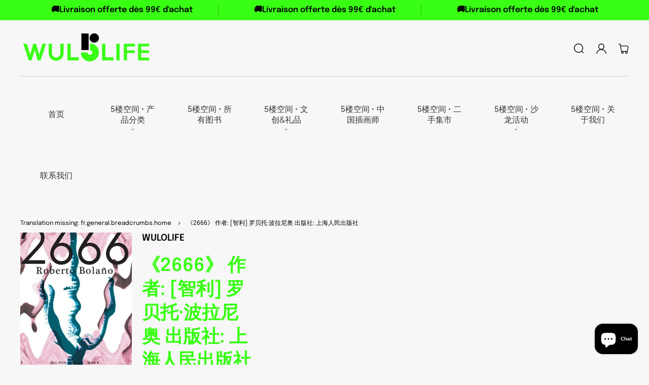

--- FILE ---
content_type: text/html; charset=utf-8
request_url: https://wulolife.com/products/2666-%E4%B8%9B%E4%B9%A6-%E6%B3%A2%E6%8B%89%E5%B0%BC%E5%A5%A5%E5%9C%A8%E6%96%87%E6%99%AF-%E4%BD%9C%E8%80%85-%E6%99%BA%E5%88%A9-%E7%BD%97%E8%B4%9D%E6%89%98-%E6%B3%A2%E6%8B%89%E5%B0%BC%E5%A5%A5-%E5%87%BA%E7%89%88%E7%A4%BE-%E4%B8%8A%E6%B5%B7%E4%BA%BA%E6%B0%91%E5%87%BA%E7%89%88%E7%A4%BE
body_size: 72755
content:
<!doctype html>
<html class="no-js" lang="fr">
  <head>
    <meta charset="utf-8">
<meta http-equiv="X-UA-Compatible" content="IE=edge">
<meta name="viewport" content="width=device-width,initial-scale=1">
<meta name="theme-color" content="">
<link rel="canonical" href="https://wulolife.com/products/2666-%e4%b8%9b%e4%b9%a6-%e6%b3%a2%e6%8b%89%e5%b0%bc%e5%a5%a5%e5%9c%a8%e6%96%87%e6%99%af-%e4%bd%9c%e8%80%85-%e6%99%ba%e5%88%a9-%e7%bd%97%e8%b4%9d%e6%89%98-%e6%b3%a2%e6%8b%89%e5%b0%bc%e5%a5%a5-%e5%87%ba%e7%89%88%e7%a4%be-%e4%b8%8a%e6%b5%b7%e4%ba%ba%e6%b0%91%e5%87%ba%e7%89%88%e7%a4%be">
<link rel="preconnect" href="https://cdn.shopify.com" crossorigin>
  <meta name="description" content="5楼空间，用中文阅读世界！">



<meta property="og:site_name" content="WULOLIFE">
<meta property="og:url" content="https://wulolife.com/products/2666-%e4%b8%9b%e4%b9%a6-%e6%b3%a2%e6%8b%89%e5%b0%bc%e5%a5%a5%e5%9c%a8%e6%96%87%e6%99%af-%e4%bd%9c%e8%80%85-%e6%99%ba%e5%88%a9-%e7%bd%97%e8%b4%9d%e6%89%98-%e6%b3%a2%e6%8b%89%e5%b0%bc%e5%a5%a5-%e5%87%ba%e7%89%88%e7%a4%be-%e4%b8%8a%e6%b5%b7%e4%ba%ba%e6%b0%91%e5%87%ba%e7%89%88%e7%a4%be">
<meta property="og:title" content="《2666》 作者: [智利] 罗贝托·波拉尼奥 出版社: 上海人民出版社">
<meta property="og:type" content="product">
<meta property="og:description" content="5楼空间，用中文阅读世界！"><meta property="og:image" content="http://wulolife.com/cdn/shop/products/s7024699.jpg?v=1670256276">
  <meta property="og:image:secure_url" content="https://wulolife.com/cdn/shop/products/s7024699.jpg?v=1670256276">
  <meta property="og:image:width" content="435">
  <meta property="og:image:height" content="636"><meta property="og:price:amount" content="35,00">
  <meta property="og:price:currency" content="EUR"><meta name="twitter:site" content="@#"><meta name="twitter:card" content="summary_large_image">
<meta name="twitter:title" content="《2666》 作者: [智利] 罗贝托·波拉尼奥 出版社: 上海人民出版社">
<meta name="twitter:description" content="5楼空间，用中文阅读世界！">

<script>
  function onLazyTemplateRendered() {
    const lazyTemplate = (document.currentScript || Array.from(document.getElementsByTagName('script')).at(-1)).closest('lazy-template');

    if(!lazyTemplate || !lazyTemplate.hasAttribute('data-await')) return;
    lazyTemplate.removeAttribute('data-await');
    lazyTemplate.dispatchEvent(new Event('allowConnectedCallback'));
  };
</script>
<style>
  :root {
    --clr-theme-background: 247, 247, 247;
    --grd-theme-background: rgb(var(--clr-theme-background));
    --clr-theme-background-contrast: var(--clr-contrast-dark);
    --clr-theme-base: 0, 0, 0;
    --clr-theme-base-contrast: var(--clr-contrast-light);
    --clr-theme-accent: 57, 255, 20;
    --clr-theme-accent-contrast: var(--clr-contrast-dark);
  }
  .gradient {
    background: rgb(var(--color-background));
    background: var(--grd-theme-background);
    background-attachment: fixed;
  }
  body,
  .color-background,
  .color-inverse,
  .color-accent {
    color: rgb(var(--color-foreground));
    background-color: rgb(var(--color-background));
  }
  .icon {
    --icon-size: 2rem;
    width: var(--icon-size);
    min-width: var(--icon-size);
    height: var(--icon-size);
  }
  .details-modal--transition .modal__content {
    transform: translateX(100%);
    visibility: hidden;
  }
  
  .theme-wv {display: block !important; position: fixed; top: 10px; left: 10px; right: 10px; height: calc(min(100vh, 700px) - 20px); z-index: -999; pointer-events: none; color: rgba(255, 255, 255, 0);}
  .theme-wv:after {content: '_ _ _ _ _ _ _ _ _ _ _ _ _ _ _ _ _ _ _ _ _ _ _ _ _ _ _ _ _ _ _ _ _ _ _ _ _ _ _ _ _ _ _ _ _ _ _ _ _ _ _ _ _ _ _ _ _ _ _ _ _ _ _ _ _ _ _ _ _ _ _ _ _ _ _ _ _ _ _ _ _ _ _ _ _ _ _ _ _ _ _ _ _ _ _ _ _ _ _ _ _ _ _ _ _ _ _ _ _ _ _ _ _ _ _ _ _ _ _ _ _ _ _ _ _ _ _ _ _ _ _ _ _ _ _ _ _ _ _ _ _ _ _ _ _ _ _ _ _ _ _ _ _ _ _ _ _ _ _ _ _ _ _ _ _ _ _ _ _ _ _ _ _ _ _ _ _ _ _ _ _ _ _ _ _ _ _ _ _ _ _ _ _ _ _ _ _ _ _ _ _ _ _ _ _ _ _ _ _ _ _ _ _ _ _ _ _ _ _ _ _ _ _ _ _ _ _ _ _ _ _ _ _ _ _ _ _ _ _ _ _ _ _ _ _ _ _ _ _ _ _ _ _ _ _ _ _ _ _ _ _ _ _ _ _ _ _ _ _ _ _ _ _ _ _ _ _ _ _ _ _ _ _ _ _ _ _ _ _ _ _ _ _ _ _ _ _ _ _ _ _ _ _ _ _ _ _ _ _ _ _ _ _ _ _ _ _ _ _ _ _ _ _ _ _ _ _ _ _ _ _ _ _ _ _ _ _ _ _ _ _ _ _ _ _ _ _ _ _ _ _ _ _ _ _ _ _ _ _ _ _ _ _ _ _ _ _ _ _ _ _ _ _ _ _ _ _ _ _ _ _ _ _ _ _ _ _ _ _ _ _ _ _ _ _ _ _ _ _ _ _ _ _ _ _ _ _ _ _ _ _ _ _ _ _ _ _ _ _ _ _ _ _ _ _ _ _ _ _ _ _ _ _ _ _ _ _ _ _ _ _ _ _ _ _ _ _ _ _ _ _ _ _ _ _ _ _ _ _ _ _ _ _ _ _ _ _ _ _ _ _ _ _ _ _ _ _ _ _ _ _ _ _ _ _ _ _ _ _ _ _ _ _ _ _ _ _ _ _ _ _ _ _ _ _ _ _ _ _ _ _ _ _ _ _ _ _ _ _ _ _ _ _ _ _ _ _ _ _ _ _ _ _ _ _ _ _ _ _ _ _ _ _ _ _ _ _ _ _ _ _ _ _ _ _ _ _ _ _ _ _ _ _ _ _ _ _ _ _ _ _ _ _ _ _ _ _ _ _ _ _ _ _ _ _ _ _ _ _ _ _ _ _ _ _ _ _ _ _ _ _ _ _ _ _ _ _ _ _ _ _ _ _ _ _ _ _ _ _ _ _ _ _ _ _ _ _ _ _ _ _ _ _ _ _ _ _ _ _ _ _ _ _ _ _ _ _ _ _ _ _ _ _ _ _ _ _ _ _ _ _ _ _ _ _ _ _ _ _ _ _ _ _ _ _ _ _ _ _ _ _ _ _ _ _ _ _ _ _ _ _ _ _ _ _ _ _ _ _ _ _ _ _ _ _ _ _ _ _ _ _ _ _ _ _ _ _ _ _ _ _ _ _ _ _ _ _ _ _ _ _ _ _ _ _ _ _ _ _ _ _ _ _ _ _ _ _ _ _ _ _ _ _ _ _ _ _ _ _ _ _ _ _ _ _ _ _ _ _ _ _ _ _ _ _ _ _ _ _ _ _ _ _ _ _ _ _ _ _ _ _ _ _ _ _ _ _ _ _ _ _ _ _ _ _ _ _ _ _ _ _ _ _ _ _ _ _ _ _ _ _ _ _ _ _ _ _ _ _ _ _ _ _ _ _ _ _ _ _ _ _ _ _ _ _ _ _ _ _ _ _ _ _ _ _ _ _ _ _ _ _ _ _ _ _ _ _ _ _ _ _ _ _ _ _ _ _ _ _ _ _ _ _ _ _ _ _ _ _ _ _ _ _ _ _ _ _ _ _ _ _ _ _ _ _ _ _ _ _ _ _ _ _ _ _ _ _ _ _ _ _ _ _ _ _ _ _ _ _ _ _ _ _ _ _ _ _ _ _ _ _ _ _ _ _ _ _ _ _ _ _ _ _ _ _ _ _ _ _ _ _ _ _ _ _ _ _ _ _ _ _ _ _ _ _ _ _ _ _ _ _ _ _ _ _ _ _ _ _ _ _ _ _ _ _ _ _ _ _ _ _ _ _ _ _ _ _ _ _ _ _ _ _ _ _ _ _ _ _ _ _ _ _ _ _ _ _ _ _ _ _ _ _ _ _ _ _ _ _ _ _ _ _ _ _ _ _ _ _ _ _ _ _ _ _ _ _ _ _ _ _ _ _ _ _ _ _ _ _ _ _ _ _ _ _ _ _ _ _ _ _ _ _ _ _ _ _ _ _ _ _ _ _ _ _ _ _ _ _ _ _ _ _ _ _ _ _ _ _ _ _ _ _ _ _ _ _ _ _ _ _ _ _ _ _ _ _ _ _ _ _ _ _ _ _ _ _ _ _ _ _ _ _ _ _ _ _ _ _ _ _ _ _ _ _ _ _ _ _ _ _ _ _ _ _ _ _ _ _ _ _ _ _ _ _ _ _ _ _ _ _ _ _ _ _ _ _ _ _ _ _ _ _ _ _ _ _ _ _ _ _ _ _ _ _ _ _ _ _ _ _ _ _ _ _ _ _ _ _ _ _ _ _ _ _ _ _ _ _ _ _ _ _ _ _ _ _ _ _ _ _ _ _ _ _ _ _ _ _ _ _ _ _ _ _ _ _ _ _ _ _ _ _ _ _ _ _ _ _ _ _ _ _ _ _ _ _ _ _ _ _ _ _ _ _ _ _ _ _ _ _ _ _ _ _ _ _ _ _ _ _ _ _ _ _ _ _ _ _ _ _ _ _ _ _ _ _ _ _ _ _ _ _ _ _ _ _ _ _ _ _ _ _ _ _ _ _ _ _ _ _ _ _ _ _ _ _ _ _ _ _ _ _ _ _ _ _ _ _ _ _ _ _ _ _ _ _ _ _ _ _ _ _ _ _ _ _ _ _ _ _ _ _ _ _ _ _ _ _ _ _ _ _ _ _ _ _ _ _ _ _ _ _ _ _ _ _ _ _ _ _ _ _ _ _ _ _ _ _ _ _ _ _ _ _ _ _ _ _ _ _ _ _ _ _ _ _ _ _ _ _ _ _ _ _ _ _ _ _ _ _ _ _ _ _ _ _ _ _ _ _ _ _ _ _ _ _ _ _ _ _ _ _ _ _ _ _ _ _ _ _ _ _ _ _ _ _ _ _ _ _ _ _ _ _ _ _ _ _ _ _ _ _ _ _ _ _ _ _ _ _ _ _ _ _ _ _ _ _ _ _ _ _ _ _ _ _ _ _ _ _ _ _ _ _ _ _ _ _ _ _ _ _ _ _ _ _ _ _ _ _ _ _ _ _ _ _ _ _ _ _ _ _ _ _ _ _ _ _ _ _ _ _ _ _ _ _ _ _ _ _ _ _ _ _ _ _ _ _ _ _ _ _ _ _ _ _ _ _ _ _ _ _ _ _ _ _ _ _ _ _ _ _ _ _ _ _ _ _ _ _ _ _ _ _ _ _ _ _ _ _ _ _ _ _ _ _ _ _ _ _ _ _ _ _ _ _ _ _ _ _ _ _ _ _ _ _ _ _ _ _ _ _ _ _ _ _ _ _ _ _ _ _ _ _ _ _ _ _ _ _ _ _ _ _ _ _ _ _ _ _ _ _ _ _ _ _ _ _ _ _ _ _ _ _ _ _ _ _ _ _ _ _ _ _ _ _ _ _ _ _ _ _ _ _ _ _ _ _ _ _ _ _ _ _ _ _ _ _ _ _ _ _ _ _ _ _ _ _ _ _ _ _ _ _ _ _ _ _ _ _ _ _ _ _ _ _ _ _ _ _ _ _ _ _ _ _ _ _ _ _ _ _ _ _ _ _ _ _ _ _ _ _ _ _ _ _ _ _ _ _ _ _ _ _ _ _ _ _ _ _ _ _ _ _ _ _ _ _ _ _ _ _ _ _ _ _ _ _ _ _ _ _ _ _ _ _ _ _ _ _ _ _ _ _ _ _ _ _ _ _ _ _ _ _ _ _ _ _ _ _ _ _ _ _ _ _ _ _ _ _ _ _ _ _ _ _ _ _ _ _ _ _ _ _ _ _ _ _ _ _ _ _ _ _ _ _ _ _ _ _ _ _ _ _ _ _ _ _ _ _ _ _ _ _ _ _ _ _ _ _ _ _ _ _ _ _ _ _ _ _ _ _ _ _ _ _ _ _ _ _ _ _ _ _ _ _ _ _ _ _ _ _ _ _ _ _ _ _ _ _ _ _ _ _ _ _ _ _ _ _ _ _ _ _ _ _ _ _ _ _ _ _ _ _ _ _ _ _ _ _ _ _ _ _ _ _ _ _ _ _ _ _ _ _ _ _ _ _ _ _ _ _ _ _ _ _ _ _ _ _ _ _ _ _ _ _ _ _ _ _ _ _ _ _ _ _ _ _ _ _ _ _ _ _ _ _ _ _ _ _ _ _ _ _ _ _ _ _ _ _ _ _ _ _ _ _ _ _ _ _ _ _ _ _ _ _ _ _ _ _ _ _ _ _ _ _ _ _ _ _ _ _ _ _ _ _ _ _ _ _ _ _ _ _ _ _ _ _ _ _ _ _ _ _ _ _ _ _ _ _ _ _ _ _ _ _ _ _ _ _ _ _ _ _ _ _ _ _ _ _ _ _ _ _ _ _ _ _ _ _ _ _ _ _ _ _ _ _ _ _ _ _ _ _ _ _ _ _ _ _ _ _ _ _ _ _ _ _ _ _ _ _ _ _ _ _ _ _ _ _ _ _ _ _ _ _ _ _ _ _ _ _ _ _ _ _ _ _ _ _ _ _ _ _ _ _ _ _ _ _ _ _ _ _ _ _ _ _ _ _ _ _ _ _ _ _ _ _ _ _ _ _ _ _ _ _ _ _ _ _ _ _ _ _ _ _ _ _ _ _ _ _ _ _ _ _ _ _ _ _ _ _ _ _ _ _ _ _ _ _ _ _ _ _ _ _ _ _ _ _ _ _ _ _ _ _ _ _ _ _ _ _ _ _ _ _ _ _ _ _ _ _ _ _ _ _ _ _ _ _ _ _ _ _ _ _ _ _ _ _ _ _ _ _ _ _ _ _ _ _ _ _ _ _ _ _ _ _ _ _ _ _ _ _ _ _ _ _ _ _ _ _ _ _ _ _ _ _ _ _ _ _ _ _ _ _ _ _ _ _ _ _ _ _ _ _ _ _ _ _ _ _ _ _ _ _ _ _ _ _ _ _ _ _ _ _ _ _ _ _ _ _ _ _ _ _ _ _ _ _ _ _ _ _ _ _ _ _ _ _ _ _ _ _ _ _ _ _ _ _ _ _ _ _ _ _ _ _ _ _ _ _ _ _ _ _ _ _ _ _ _ _ _ _ _ _ _ _ _ _ _ _ _ _ _ _ _ _ _ _ _ _ _ _ _ _ _ _ _ _ _ _ _ _ _ _ _ _ _ _ _ _ _ _ _ _ _ _ _ _ _ _ _ _ _ _ _ _ _ _ _ _ _ _ _ _ _ _ _ _ _ _ _ _ _ _ _ _ _ _ _ _ _ _ _ _ _ _ _ _ _ _ _ _ _ _ _ _ _ _ _ _ _ _ _ _ _ _ _ _ _ _ _ _ _ _ _ _ _ _ _ _ _ _ _ _ _ _ _ _ _ _ _ _ _ _ _ _ _ _ _ _ _ _ _ _ _ _ _ _ _ _ _ _ _ _ _ _ _ _ _ _ _ _ _ _ _ _ _ _ _ _ _ _ _ _ _ _ _ _ _ _ _ _ _ _ _ _ _ _ _ _ _ _ _ _ _ _ _ _ _ _ _ _ _ _ _ _ _ _ _ _ _ _ _ _ _ _ _ _ _ _ _ _ _ _ _ _ _ _ _ _ _ _ _ _ _ _ _ _ _ _ _ _ _ _ _ _ _ _ _ _ _ _ _ _ _ _ _ _ _ _ _ _ _ _ _ _ _ _ _ _ _ _ _ _ _ _ _ _ _ _ _ _ _ _ _ _ _ _ _ _ _ _ _ _ _ _ _ _ _ _ _ _ _ _ _ _ _ _ _ _ _ _ _ _ _ _ _ _ _ _ _ _ _ _ _ _ _ _ _ _ _ _ _ _ _ _ _ _ _ _ _ _ _ _ _ _ _ _ _ _ _ _ _ _ _ _ _ _ _ _ _ _ _ _ _ _ _ _ _ _ _ _ _ _ _ _ _ _ _ _ _ _ _ _ _ _ _ _ _ _ _ _ _ _ _ _ _ _ _ _ _ _ _ _ _ _ _ _ _ _ _ _ _ _ _ _ _ _ _ _ _ _ _ _ _ _ _ _ _ _ _ _ _ _ _ _ _ _ _ _ _ _ _ _ _ _ _ _ _ _ _ _ _ _ _ _ _ _ _ _ _ _ _ _ _ _ _ _ _ _ _ _ _ _ _ _ _ _ _ _ _ _ _ _ _ _ _ _ _ _ _ _ _ _ _ _ _ _ _ _ _ _ _ _ _ _ _ _ _ _ _ _ _ _ _ _ _ _ _ _ _ _ _ _ _ _ _ _ _ _ _ _ _ _ _ _ _ _ _ _ _ _ _ _ _ _ _ _ _ _ _ _ _ _ _ _ _ _ _ _ _ _ _ _ _ _ _ _ _ _ _ _ _ _ _ _ _ _ _ _ _ _ _ _ _ _ _ _ _ _ _ _ _ _ _ _ _ _ _ _ _ _ _ _ _ _ _ _ _ _ _ _ _ _ _ _ _ _ _ _ _ _ _ _ _ _ _ _ _ _ _ _ _ _ _ _ _ _ _ _ _ _ _ _ _ _ _ _ _ _ _ _ _ _ _ _ _ _ _ _ _ _ _ _ _ _ _ _ _ _ _ _ _ _ _ _ _ _ _ _ _ _ _ _ _ _ _ _ _ _ _ _ _ _ _ _ _ _ _ _ _ _ _ _ _ _ _ _ _ _ _ _ _ _ _ _ _ _ _ _ _ _ _ _ _ _ _ _ _ _ _ _ _ _ _ _ _ _ _ _ _ _ _ _ _ _ _ _ _ _ _ _ _ _ _ _ _ _ _ _ _ _ _ _ _ _ _ _ _ _ _ _ _ _ _ _ _ _ _ _ _ _ _ _ _ _ _ _ _ _ _ _ _ _ _ _ _ _ _ _ _ _ _ _ _ _ _ _ _ _ _ _ _ _ _ _ _ _ _ _ _ _ _ _ _ _ _ _ _ _ _ _ _ _ _ _ _ _ _ _ _ _ _ _ _ _ _ _ _ _ _ _ _ _ _ _ _ _ _ _ _ _ _ _ _ _ _ _ _ _ _ _ _ _ _ _ _ _ _ _ _ _ _ _ _ _ _ _ _ _ _ _ _ _ _ _ _ _ _ _ _ _ _ _ _ _ _ _ _ _ _ _ _ _ _ _ _ _ _ _ _ _ _ _ _ _ _ _ _ _ _ _ _ _ _ _ _ _ _ _ _ _ _ _ _ _ _ _ _ _ _ _ _ _ _ _ _ _ _ _ _ _ _ _ _ _ _ _ _ _ _ _ _ _ _ _ _ _ _ _ _ _ _ _ _ _ _ _ _ _ _ _ _ _ _ _ _ _ _ _ _ _ _ _ _ _ _ _ _ _ _ _ _ _ _ _ _ _ _ _ _ _ _ _ _ _ _ _ _ _ _ _ _ _ _ _ _ _ _ _ _ _ _ _ _ _ _ _ _ _ _ _ _ _ _ _ _ _ _ _ _ _ _ _ _ _ _ _ _ _ _ _ _ _ _ _ _ _ _ _ _ _ _ _ _ _ _ _ _ _ _ _ _ _ _ _ _ _ _ _ _ _ _ _ _ _ _ _ _ _ _ _ _ _ _ _ _ _ _ _ _ _ _ _ _ _ _ _ _ _ _ _ _ _ _ _ _ _ _ _ _ _ _ _ _ _ _ _ _ _ _ _ _ _ _ _ _ _ _ _ _ _ _ _ _ _ _ _ _ _ _ _ _ _ _ _ _ _ _ _ _ _ _ _ _ _ _ _ _ _ _ _ _ _ _ _ _ _ _ _ _ _ _ _ _ _ _ _ _ _ _ _ _ _ _ _ _ _ _ _ _ _ _ _ _ _ _ _ _ _ _ _ _ _ _ _ _ _ _ _ _ _ _ _ _ _ _ _ _ _ _ _ _ _ _ _ _ _ _ _ _ _ _ _ _ _ _ _ _ _ _ _ _ _ _ _ _ _ _ _ _ _ _ _ _ _ _ _ _ _ _ _ _ _ _ _ _ _ _ _ _ _ _ _ _ _ _ _ _ _ _ _ _ _ _ _ _ _ _ _ _ _ _ _ _ _ _ _ _ _ _ _ _ _ _ _ _ _ _ _ _ _ _ _ _ _ _ _ _ _ _ _ _ _ _ _ _ _ _ _ _ _ _ _ _ _ _ _ _ _ _ _ _ _ _ _ _ _ _ _ _ _ _ _ _ _ _ _ _ _ _ _ _ _ _ _ _ _ _ _ _ _ _ _ _ _ _ _ _ _ _ _ _ _ _ _ _ _ _ _ _ _ _ _ _ _ _ _ _ _ _ _ _ _ _ _ _ _ _ _ _ _ _ _ _ _ _ _ _ _ _ _ _ _ _ _ _ _ _ _ _ _ _ _ _ _ _ _ _ _ _ _ _ _ _ _ _ _ _ _ _ _ _ _ _ _ _ _ _ _ _ _ _ _ _ _ _ _ _ _ _ _ _ _ _ _ _ _ _ _ _ _ _ _ _ _ _ _ _ _ _ _ _ _ _ _ _ _ _ _ _ _ _ _ _ _ _ _ _ _ _ _ _ _ _ _ _ _ _ _ _ _ _ _ _ _ _ _ _ _ _ _ _ _ _ _ _ _ _ _ _ _ _ _ _ _ _ _ _ _ _ _ _ _ _ _ _ _ _ _ _ _ _ _ _ _ _ _ _ _ _ _ _ _ _ _ _ _ _ _ _ _ _ _ _ _ _ _ _ _ _ _ _ _ _ _ _ _ _ _ _ _ _ _ _ _ _ _ _ _ _ _ _ _ _ _ _ _ _ _ _ _ _ _ _ _ _ _ _ _ _ _ _ _ _ _ _ _ _ _ _ _ _ _ _ _ _ _ _ _ _ _ _ _ _ _ _ _ _ _ _ _ _ _ _ _ _ _ _ _ _ _ _ _ _ _ _ _ _ _ _ _ _ _ _ _ _ _ _ _ _ _ _ _ _ ';}
</style>
<style id="dynamic-theme-styles"></style>
<script>window.version = {version: '2.1.0', build: 'release 28.09.2024, 16:19:10'};</script>
<!-- Unicorn Shopify Theme -->
<!-- Version 2.1.0 -->
<!-- MPIthemes -->
    <title>
      《2666》 作者: [智利] 罗贝托·波拉尼奥 出版社: 上海人民出版社
 &ndash; WULOLIFE</title>
    <script>window.performance && window.performance.mark && window.performance.mark('shopify.content_for_header.start');</script><meta name="google-site-verification" content="-pSbh6pIOwgJPdaZLOhHhkjzeE1AuEkahdXFxKRxvE8">
<meta id="shopify-digital-wallet" name="shopify-digital-wallet" content="/57580978291/digital_wallets/dialog">
<meta name="shopify-checkout-api-token" content="55ed1fd64c3e5109aac947ed73364500">
<meta id="in-context-paypal-metadata" data-shop-id="57580978291" data-venmo-supported="false" data-environment="production" data-locale="fr_FR" data-paypal-v4="true" data-currency="EUR">
<link rel="alternate" hreflang="x-default" href="https://wulolife.com/products/2666-%E4%B8%9B%E4%B9%A6-%E6%B3%A2%E6%8B%89%E5%B0%BC%E5%A5%A5%E5%9C%A8%E6%96%87%E6%99%AF-%E4%BD%9C%E8%80%85-%E6%99%BA%E5%88%A9-%E7%BD%97%E8%B4%9D%E6%89%98-%E6%B3%A2%E6%8B%89%E5%B0%BC%E5%A5%A5-%E5%87%BA%E7%89%88%E7%A4%BE-%E4%B8%8A%E6%B5%B7%E4%BA%BA%E6%B0%91%E5%87%BA%E7%89%88%E7%A4%BE">
<link rel="alternate" hreflang="fr" href="https://wulolife.com/products/2666-%E4%B8%9B%E4%B9%A6-%E6%B3%A2%E6%8B%89%E5%B0%BC%E5%A5%A5%E5%9C%A8%E6%96%87%E6%99%AF-%E4%BD%9C%E8%80%85-%E6%99%BA%E5%88%A9-%E7%BD%97%E8%B4%9D%E6%89%98-%E6%B3%A2%E6%8B%89%E5%B0%BC%E5%A5%A5-%E5%87%BA%E7%89%88%E7%A4%BE-%E4%B8%8A%E6%B5%B7%E4%BA%BA%E6%B0%91%E5%87%BA%E7%89%88%E7%A4%BE">
<link rel="alternate" hreflang="en" href="https://wulolife.com/en/products/2666-%E4%B8%9B%E4%B9%A6-%E6%B3%A2%E6%8B%89%E5%B0%BC%E5%A5%A5%E5%9C%A8%E6%96%87%E6%99%AF-%E4%BD%9C%E8%80%85-%E6%99%BA%E5%88%A9-%E7%BD%97%E8%B4%9D%E6%89%98-%E6%B3%A2%E6%8B%89%E5%B0%BC%E5%A5%A5-%E5%87%BA%E7%89%88%E7%A4%BE-%E4%B8%8A%E6%B5%B7%E4%BA%BA%E6%B0%91%E5%87%BA%E7%89%88%E7%A4%BE">
<link rel="alternate" type="application/json+oembed" href="https://wulolife.com/products/2666-%e4%b8%9b%e4%b9%a6-%e6%b3%a2%e6%8b%89%e5%b0%bc%e5%a5%a5%e5%9c%a8%e6%96%87%e6%99%af-%e4%bd%9c%e8%80%85-%e6%99%ba%e5%88%a9-%e7%bd%97%e8%b4%9d%e6%89%98-%e6%b3%a2%e6%8b%89%e5%b0%bc%e5%a5%a5-%e5%87%ba%e7%89%88%e7%a4%be-%e4%b8%8a%e6%b5%b7%e4%ba%ba%e6%b0%91%e5%87%ba%e7%89%88%e7%a4%be.oembed">
<script async="async" src="/checkouts/internal/preloads.js?locale=fr-FR"></script>
<link rel="preconnect" href="https://shop.app" crossorigin="anonymous">
<script async="async" src="https://shop.app/checkouts/internal/preloads.js?locale=fr-FR&shop_id=57580978291" crossorigin="anonymous"></script>
<script id="apple-pay-shop-capabilities" type="application/json">{"shopId":57580978291,"countryCode":"FR","currencyCode":"EUR","merchantCapabilities":["supports3DS"],"merchantId":"gid:\/\/shopify\/Shop\/57580978291","merchantName":"WULOLIFE","requiredBillingContactFields":["postalAddress","email","phone"],"requiredShippingContactFields":["postalAddress","email","phone"],"shippingType":"shipping","supportedNetworks":["visa","masterCard","amex","maestro"],"total":{"type":"pending","label":"WULOLIFE","amount":"1.00"},"shopifyPaymentsEnabled":true,"supportsSubscriptions":true}</script>
<script id="shopify-features" type="application/json">{"accessToken":"55ed1fd64c3e5109aac947ed73364500","betas":["rich-media-storefront-analytics"],"domain":"wulolife.com","predictiveSearch":true,"shopId":57580978291,"locale":"fr"}</script>
<script>var Shopify = Shopify || {};
Shopify.shop = "wulolife.myshopify.com";
Shopify.locale = "fr";
Shopify.currency = {"active":"EUR","rate":"1.0"};
Shopify.country = "FR";
Shopify.theme = {"name":"Unicorn","id":172367937880,"schema_name":"Unicorn","schema_version":"2.1.0","theme_store_id":2264,"role":"main"};
Shopify.theme.handle = "null";
Shopify.theme.style = {"id":null,"handle":null};
Shopify.cdnHost = "wulolife.com/cdn";
Shopify.routes = Shopify.routes || {};
Shopify.routes.root = "/";</script>
<script type="module">!function(o){(o.Shopify=o.Shopify||{}).modules=!0}(window);</script>
<script>!function(o){function n(){var o=[];function n(){o.push(Array.prototype.slice.apply(arguments))}return n.q=o,n}var t=o.Shopify=o.Shopify||{};t.loadFeatures=n(),t.autoloadFeatures=n()}(window);</script>
<script>
  window.ShopifyPay = window.ShopifyPay || {};
  window.ShopifyPay.apiHost = "shop.app\/pay";
  window.ShopifyPay.redirectState = null;
</script>
<script id="shop-js-analytics" type="application/json">{"pageType":"product"}</script>
<script defer="defer" async type="module" src="//wulolife.com/cdn/shopifycloud/shop-js/modules/v2/client.init-shop-cart-sync_CfnabTz1.fr.esm.js"></script>
<script defer="defer" async type="module" src="//wulolife.com/cdn/shopifycloud/shop-js/modules/v2/chunk.common_1HJ87NEU.esm.js"></script>
<script defer="defer" async type="module" src="//wulolife.com/cdn/shopifycloud/shop-js/modules/v2/chunk.modal_BHK_cQfO.esm.js"></script>
<script type="module">
  await import("//wulolife.com/cdn/shopifycloud/shop-js/modules/v2/client.init-shop-cart-sync_CfnabTz1.fr.esm.js");
await import("//wulolife.com/cdn/shopifycloud/shop-js/modules/v2/chunk.common_1HJ87NEU.esm.js");
await import("//wulolife.com/cdn/shopifycloud/shop-js/modules/v2/chunk.modal_BHK_cQfO.esm.js");

  window.Shopify.SignInWithShop?.initShopCartSync?.({"fedCMEnabled":true,"windoidEnabled":true});

</script>
<script>
  window.Shopify = window.Shopify || {};
  if (!window.Shopify.featureAssets) window.Shopify.featureAssets = {};
  window.Shopify.featureAssets['shop-js'] = {"shop-cart-sync":["modules/v2/client.shop-cart-sync_CJ9J03TB.fr.esm.js","modules/v2/chunk.common_1HJ87NEU.esm.js","modules/v2/chunk.modal_BHK_cQfO.esm.js"],"init-fed-cm":["modules/v2/client.init-fed-cm_DrLuZvAY.fr.esm.js","modules/v2/chunk.common_1HJ87NEU.esm.js","modules/v2/chunk.modal_BHK_cQfO.esm.js"],"shop-toast-manager":["modules/v2/client.shop-toast-manager_Bou6hV8m.fr.esm.js","modules/v2/chunk.common_1HJ87NEU.esm.js","modules/v2/chunk.modal_BHK_cQfO.esm.js"],"init-shop-cart-sync":["modules/v2/client.init-shop-cart-sync_CfnabTz1.fr.esm.js","modules/v2/chunk.common_1HJ87NEU.esm.js","modules/v2/chunk.modal_BHK_cQfO.esm.js"],"shop-button":["modules/v2/client.shop-button_B0rdi3gj.fr.esm.js","modules/v2/chunk.common_1HJ87NEU.esm.js","modules/v2/chunk.modal_BHK_cQfO.esm.js"],"init-windoid":["modules/v2/client.init-windoid_DoIbpnLP.fr.esm.js","modules/v2/chunk.common_1HJ87NEU.esm.js","modules/v2/chunk.modal_BHK_cQfO.esm.js"],"shop-cash-offers":["modules/v2/client.shop-cash-offers_PjPz4eBO.fr.esm.js","modules/v2/chunk.common_1HJ87NEU.esm.js","modules/v2/chunk.modal_BHK_cQfO.esm.js"],"pay-button":["modules/v2/client.pay-button_BNubdV5Y.fr.esm.js","modules/v2/chunk.common_1HJ87NEU.esm.js","modules/v2/chunk.modal_BHK_cQfO.esm.js"],"init-customer-accounts":["modules/v2/client.init-customer-accounts_DjJKqY88.fr.esm.js","modules/v2/client.shop-login-button_CU7S3YVC.fr.esm.js","modules/v2/chunk.common_1HJ87NEU.esm.js","modules/v2/chunk.modal_BHK_cQfO.esm.js"],"avatar":["modules/v2/client.avatar_BTnouDA3.fr.esm.js"],"checkout-modal":["modules/v2/client.checkout-modal_DHIFh2jD.fr.esm.js","modules/v2/chunk.common_1HJ87NEU.esm.js","modules/v2/chunk.modal_BHK_cQfO.esm.js"],"init-shop-for-new-customer-accounts":["modules/v2/client.init-shop-for-new-customer-accounts_CChb7f5q.fr.esm.js","modules/v2/client.shop-login-button_CU7S3YVC.fr.esm.js","modules/v2/chunk.common_1HJ87NEU.esm.js","modules/v2/chunk.modal_BHK_cQfO.esm.js"],"init-customer-accounts-sign-up":["modules/v2/client.init-customer-accounts-sign-up_B2jRZs6O.fr.esm.js","modules/v2/client.shop-login-button_CU7S3YVC.fr.esm.js","modules/v2/chunk.common_1HJ87NEU.esm.js","modules/v2/chunk.modal_BHK_cQfO.esm.js"],"init-shop-email-lookup-coordinator":["modules/v2/client.init-shop-email-lookup-coordinator_DuS0AyCe.fr.esm.js","modules/v2/chunk.common_1HJ87NEU.esm.js","modules/v2/chunk.modal_BHK_cQfO.esm.js"],"shop-follow-button":["modules/v2/client.shop-follow-button_CCmvXPjD.fr.esm.js","modules/v2/chunk.common_1HJ87NEU.esm.js","modules/v2/chunk.modal_BHK_cQfO.esm.js"],"shop-login-button":["modules/v2/client.shop-login-button_CU7S3YVC.fr.esm.js","modules/v2/chunk.common_1HJ87NEU.esm.js","modules/v2/chunk.modal_BHK_cQfO.esm.js"],"shop-login":["modules/v2/client.shop-login_Dp4teCL2.fr.esm.js","modules/v2/chunk.common_1HJ87NEU.esm.js","modules/v2/chunk.modal_BHK_cQfO.esm.js"],"lead-capture":["modules/v2/client.lead-capture_dUd1iojI.fr.esm.js","modules/v2/chunk.common_1HJ87NEU.esm.js","modules/v2/chunk.modal_BHK_cQfO.esm.js"],"payment-terms":["modules/v2/client.payment-terms_Cl0kKGvx.fr.esm.js","modules/v2/chunk.common_1HJ87NEU.esm.js","modules/v2/chunk.modal_BHK_cQfO.esm.js"]};
</script>
<script>(function() {
  var isLoaded = false;
  function asyncLoad() {
    if (isLoaded) return;
    isLoaded = true;
    var urls = ["https:\/\/cdn.autoketing.org\/sdk-cdn\/sales-pop\/dist\/sales-pop-embed.js?t=1658846944351817842\u0026shop=wulolife.myshopify.com","https:\/\/widgets.automizely.com\/loyalty\/v1\/main.js?connection_id=fc5e5349f4ec4b1699df761cec2cd7a3\u0026mapped_org_id=3d8549dc6ea6091e269072c097bfd43c_v1\u0026shop=wulolife.myshopify.com","https:\/\/d1564fddzjmdj5.cloudfront.net\/initializercolissimo.js?app_name=happycolissimo\u0026cloud=d1564fddzjmdj5.cloudfront.net\u0026shop=wulolife.myshopify.com","https:\/\/cdn.one.store\/javascript\/dist\/1.0\/jcr-widget.js?account_id=shopify:wulolife.myshopify.com\u0026shop=wulolife.myshopify.com","\/\/cdn.shopify.com\/proxy\/21cfefa6071c670eceb2e756bd82e842317d9d488793e38d9c09cfae82668737\/storage.googleapis.com\/timesact-resources\/scripts\/timesactV3.js?shop=wulolife.myshopify.com\u0026sp-cache-control=cHVibGljLCBtYXgtYWdlPTkwMA","https:\/\/cdn.pickystory.com\/widget\/static\/js\/noop.js?shop=wulolife.myshopify.com","https:\/\/str.rise-ai.com\/?shop=wulolife.myshopify.com","https:\/\/strn.rise-ai.com\/?shop=wulolife.myshopify.com","https:\/\/static.loloyal.com\/loloyal-cend\/entry-js\/boom-cend-loloyal.js?shop=wulolife.myshopify.com","https:\/\/cdn.hextom.com\/js\/freeshippingbar.js?shop=wulolife.myshopify.com","https:\/\/cdn2.hextom.com\/js\/smartpushmarketing.js?shop=wulolife.myshopify.com","https:\/\/addons.good-apps.co\/storage\/js\/goodpa_product_accessories-wulolife.myshopify.com.js?ver=35\u0026shop=wulolife.myshopify.com","https:\/\/po.kaktusapp.com\/storage\/js\/kaktus_preorder-wulolife.myshopify.com.js?ver=78\u0026shop=wulolife.myshopify.com"];
    for (var i = 0; i < urls.length; i++) {
      var s = document.createElement('script');
      s.type = 'text/javascript';
      s.async = true;
      s.src = urls[i];
      var x = document.getElementsByTagName('script')[0];
      x.parentNode.insertBefore(s, x);
    }
  };
  if(window.attachEvent) {
    window.attachEvent('onload', asyncLoad);
  } else {
    window.addEventListener('load', asyncLoad, false);
  }
})();</script>
<script id="__st">var __st={"a":57580978291,"offset":3600,"reqid":"d6375ade-fe64-4b54-b8b7-c2fd3f3020f1-1769675638","pageurl":"wulolife.com\/products\/2666-%E4%B8%9B%E4%B9%A6-%E6%B3%A2%E6%8B%89%E5%B0%BC%E5%A5%A5%E5%9C%A8%E6%96%87%E6%99%AF-%E4%BD%9C%E8%80%85-%E6%99%BA%E5%88%A9-%E7%BD%97%E8%B4%9D%E6%89%98-%E6%B3%A2%E6%8B%89%E5%B0%BC%E5%A5%A5-%E5%87%BA%E7%89%88%E7%A4%BE-%E4%B8%8A%E6%B5%B7%E4%BA%BA%E6%B0%91%E5%87%BA%E7%89%88%E7%A4%BE","u":"fffa1107d07f","p":"product","rtyp":"product","rid":7021575503987};</script>
<script>window.ShopifyPaypalV4VisibilityTracking = true;</script>
<script id="captcha-bootstrap">!function(){'use strict';const t='contact',e='account',n='new_comment',o=[[t,t],['blogs',n],['comments',n],[t,'customer']],c=[[e,'customer_login'],[e,'guest_login'],[e,'recover_customer_password'],[e,'create_customer']],r=t=>t.map((([t,e])=>`form[action*='/${t}']:not([data-nocaptcha='true']) input[name='form_type'][value='${e}']`)).join(','),a=t=>()=>t?[...document.querySelectorAll(t)].map((t=>t.form)):[];function s(){const t=[...o],e=r(t);return a(e)}const i='password',u='form_key',d=['recaptcha-v3-token','g-recaptcha-response','h-captcha-response',i],f=()=>{try{return window.sessionStorage}catch{return}},m='__shopify_v',_=t=>t.elements[u];function p(t,e,n=!1){try{const o=window.sessionStorage,c=JSON.parse(o.getItem(e)),{data:r}=function(t){const{data:e,action:n}=t;return t[m]||n?{data:e,action:n}:{data:t,action:n}}(c);for(const[e,n]of Object.entries(r))t.elements[e]&&(t.elements[e].value=n);n&&o.removeItem(e)}catch(o){console.error('form repopulation failed',{error:o})}}const l='form_type',E='cptcha';function T(t){t.dataset[E]=!0}const w=window,h=w.document,L='Shopify',v='ce_forms',y='captcha';let A=!1;((t,e)=>{const n=(g='f06e6c50-85a8-45c8-87d0-21a2b65856fe',I='https://cdn.shopify.com/shopifycloud/storefront-forms-hcaptcha/ce_storefront_forms_captcha_hcaptcha.v1.5.2.iife.js',D={infoText:'Protégé par hCaptcha',privacyText:'Confidentialité',termsText:'Conditions'},(t,e,n)=>{const o=w[L][v],c=o.bindForm;if(c)return c(t,g,e,D).then(n);var r;o.q.push([[t,g,e,D],n]),r=I,A||(h.body.append(Object.assign(h.createElement('script'),{id:'captcha-provider',async:!0,src:r})),A=!0)});var g,I,D;w[L]=w[L]||{},w[L][v]=w[L][v]||{},w[L][v].q=[],w[L][y]=w[L][y]||{},w[L][y].protect=function(t,e){n(t,void 0,e),T(t)},Object.freeze(w[L][y]),function(t,e,n,w,h,L){const[v,y,A,g]=function(t,e,n){const i=e?o:[],u=t?c:[],d=[...i,...u],f=r(d),m=r(i),_=r(d.filter((([t,e])=>n.includes(e))));return[a(f),a(m),a(_),s()]}(w,h,L),I=t=>{const e=t.target;return e instanceof HTMLFormElement?e:e&&e.form},D=t=>v().includes(t);t.addEventListener('submit',(t=>{const e=I(t);if(!e)return;const n=D(e)&&!e.dataset.hcaptchaBound&&!e.dataset.recaptchaBound,o=_(e),c=g().includes(e)&&(!o||!o.value);(n||c)&&t.preventDefault(),c&&!n&&(function(t){try{if(!f())return;!function(t){const e=f();if(!e)return;const n=_(t);if(!n)return;const o=n.value;o&&e.removeItem(o)}(t);const e=Array.from(Array(32),(()=>Math.random().toString(36)[2])).join('');!function(t,e){_(t)||t.append(Object.assign(document.createElement('input'),{type:'hidden',name:u})),t.elements[u].value=e}(t,e),function(t,e){const n=f();if(!n)return;const o=[...t.querySelectorAll(`input[type='${i}']`)].map((({name:t})=>t)),c=[...d,...o],r={};for(const[a,s]of new FormData(t).entries())c.includes(a)||(r[a]=s);n.setItem(e,JSON.stringify({[m]:1,action:t.action,data:r}))}(t,e)}catch(e){console.error('failed to persist form',e)}}(e),e.submit())}));const S=(t,e)=>{t&&!t.dataset[E]&&(n(t,e.some((e=>e===t))),T(t))};for(const o of['focusin','change'])t.addEventListener(o,(t=>{const e=I(t);D(e)&&S(e,y())}));const B=e.get('form_key'),M=e.get(l),P=B&&M;t.addEventListener('DOMContentLoaded',(()=>{const t=y();if(P)for(const e of t)e.elements[l].value===M&&p(e,B);[...new Set([...A(),...v().filter((t=>'true'===t.dataset.shopifyCaptcha))])].forEach((e=>S(e,t)))}))}(h,new URLSearchParams(w.location.search),n,t,e,['guest_login'])})(!0,!0)}();</script>
<script integrity="sha256-4kQ18oKyAcykRKYeNunJcIwy7WH5gtpwJnB7kiuLZ1E=" data-source-attribution="shopify.loadfeatures" defer="defer" src="//wulolife.com/cdn/shopifycloud/storefront/assets/storefront/load_feature-a0a9edcb.js" crossorigin="anonymous"></script>
<script crossorigin="anonymous" defer="defer" src="//wulolife.com/cdn/shopifycloud/storefront/assets/shopify_pay/storefront-65b4c6d7.js?v=20250812"></script>
<script data-source-attribution="shopify.dynamic_checkout.dynamic.init">var Shopify=Shopify||{};Shopify.PaymentButton=Shopify.PaymentButton||{isStorefrontPortableWallets:!0,init:function(){window.Shopify.PaymentButton.init=function(){};var t=document.createElement("script");t.src="https://wulolife.com/cdn/shopifycloud/portable-wallets/latest/portable-wallets.fr.js",t.type="module",document.head.appendChild(t)}};
</script>
<script data-source-attribution="shopify.dynamic_checkout.buyer_consent">
  function portableWalletsHideBuyerConsent(e){var t=document.getElementById("shopify-buyer-consent"),n=document.getElementById("shopify-subscription-policy-button");t&&n&&(t.classList.add("hidden"),t.setAttribute("aria-hidden","true"),n.removeEventListener("click",e))}function portableWalletsShowBuyerConsent(e){var t=document.getElementById("shopify-buyer-consent"),n=document.getElementById("shopify-subscription-policy-button");t&&n&&(t.classList.remove("hidden"),t.removeAttribute("aria-hidden"),n.addEventListener("click",e))}window.Shopify?.PaymentButton&&(window.Shopify.PaymentButton.hideBuyerConsent=portableWalletsHideBuyerConsent,window.Shopify.PaymentButton.showBuyerConsent=portableWalletsShowBuyerConsent);
</script>
<script>
  function portableWalletsCleanup(e){e&&e.src&&console.error("Failed to load portable wallets script "+e.src);var t=document.querySelectorAll("shopify-accelerated-checkout .shopify-payment-button__skeleton, shopify-accelerated-checkout-cart .wallet-cart-button__skeleton"),e=document.getElementById("shopify-buyer-consent");for(let e=0;e<t.length;e++)t[e].remove();e&&e.remove()}function portableWalletsNotLoadedAsModule(e){e instanceof ErrorEvent&&"string"==typeof e.message&&e.message.includes("import.meta")&&"string"==typeof e.filename&&e.filename.includes("portable-wallets")&&(window.removeEventListener("error",portableWalletsNotLoadedAsModule),window.Shopify.PaymentButton.failedToLoad=e,"loading"===document.readyState?document.addEventListener("DOMContentLoaded",window.Shopify.PaymentButton.init):window.Shopify.PaymentButton.init())}window.addEventListener("error",portableWalletsNotLoadedAsModule);
</script>

<script type="module" src="https://wulolife.com/cdn/shopifycloud/portable-wallets/latest/portable-wallets.fr.js" onError="portableWalletsCleanup(this)" crossorigin="anonymous"></script>
<script nomodule>
  document.addEventListener("DOMContentLoaded", portableWalletsCleanup);
</script>

<link id="shopify-accelerated-checkout-styles" rel="stylesheet" media="screen" href="https://wulolife.com/cdn/shopifycloud/portable-wallets/latest/accelerated-checkout-backwards-compat.css" crossorigin="anonymous">
<style id="shopify-accelerated-checkout-cart">
        #shopify-buyer-consent {
  margin-top: 1em;
  display: inline-block;
  width: 100%;
}

#shopify-buyer-consent.hidden {
  display: none;
}

#shopify-subscription-policy-button {
  background: none;
  border: none;
  padding: 0;
  text-decoration: underline;
  font-size: inherit;
  cursor: pointer;
}

#shopify-subscription-policy-button::before {
  box-shadow: none;
}

      </style>

<script>window.performance && window.performance.mark && window.performance.mark('shopify.content_for_header.end');</script>
  <script src="https://cdn.shopify.com/extensions/e8878072-2f6b-4e89-8082-94b04320908d/inbox-1254/assets/inbox-chat-loader.js" type="text/javascript" defer="defer"></script>
<link href="https://monorail-edge.shopifysvc.com" rel="dns-prefetch">
<script>(function(){if ("sendBeacon" in navigator && "performance" in window) {try {var session_token_from_headers = performance.getEntriesByType('navigation')[0].serverTiming.find(x => x.name == '_s').description;} catch {var session_token_from_headers = undefined;}var session_cookie_matches = document.cookie.match(/_shopify_s=([^;]*)/);var session_token_from_cookie = session_cookie_matches && session_cookie_matches.length === 2 ? session_cookie_matches[1] : "";var session_token = session_token_from_headers || session_token_from_cookie || "";function handle_abandonment_event(e) {var entries = performance.getEntries().filter(function(entry) {return /monorail-edge.shopifysvc.com/.test(entry.name);});if (!window.abandonment_tracked && entries.length === 0) {window.abandonment_tracked = true;var currentMs = Date.now();var navigation_start = performance.timing.navigationStart;var payload = {shop_id: 57580978291,url: window.location.href,navigation_start,duration: currentMs - navigation_start,session_token,page_type: "product"};window.navigator.sendBeacon("https://monorail-edge.shopifysvc.com/v1/produce", JSON.stringify({schema_id: "online_store_buyer_site_abandonment/1.1",payload: payload,metadata: {event_created_at_ms: currentMs,event_sent_at_ms: currentMs}}));}}window.addEventListener('pagehide', handle_abandonment_event);}}());</script>
<script id="web-pixels-manager-setup">(function e(e,d,r,n,o){if(void 0===o&&(o={}),!Boolean(null===(a=null===(i=window.Shopify)||void 0===i?void 0:i.analytics)||void 0===a?void 0:a.replayQueue)){var i,a;window.Shopify=window.Shopify||{};var t=window.Shopify;t.analytics=t.analytics||{};var s=t.analytics;s.replayQueue=[],s.publish=function(e,d,r){return s.replayQueue.push([e,d,r]),!0};try{self.performance.mark("wpm:start")}catch(e){}var l=function(){var e={modern:/Edge?\/(1{2}[4-9]|1[2-9]\d|[2-9]\d{2}|\d{4,})\.\d+(\.\d+|)|Firefox\/(1{2}[4-9]|1[2-9]\d|[2-9]\d{2}|\d{4,})\.\d+(\.\d+|)|Chrom(ium|e)\/(9{2}|\d{3,})\.\d+(\.\d+|)|(Maci|X1{2}).+ Version\/(15\.\d+|(1[6-9]|[2-9]\d|\d{3,})\.\d+)([,.]\d+|)( \(\w+\)|)( Mobile\/\w+|) Safari\/|Chrome.+OPR\/(9{2}|\d{3,})\.\d+\.\d+|(CPU[ +]OS|iPhone[ +]OS|CPU[ +]iPhone|CPU IPhone OS|CPU iPad OS)[ +]+(15[._]\d+|(1[6-9]|[2-9]\d|\d{3,})[._]\d+)([._]\d+|)|Android:?[ /-](13[3-9]|1[4-9]\d|[2-9]\d{2}|\d{4,})(\.\d+|)(\.\d+|)|Android.+Firefox\/(13[5-9]|1[4-9]\d|[2-9]\d{2}|\d{4,})\.\d+(\.\d+|)|Android.+Chrom(ium|e)\/(13[3-9]|1[4-9]\d|[2-9]\d{2}|\d{4,})\.\d+(\.\d+|)|SamsungBrowser\/([2-9]\d|\d{3,})\.\d+/,legacy:/Edge?\/(1[6-9]|[2-9]\d|\d{3,})\.\d+(\.\d+|)|Firefox\/(5[4-9]|[6-9]\d|\d{3,})\.\d+(\.\d+|)|Chrom(ium|e)\/(5[1-9]|[6-9]\d|\d{3,})\.\d+(\.\d+|)([\d.]+$|.*Safari\/(?![\d.]+ Edge\/[\d.]+$))|(Maci|X1{2}).+ Version\/(10\.\d+|(1[1-9]|[2-9]\d|\d{3,})\.\d+)([,.]\d+|)( \(\w+\)|)( Mobile\/\w+|) Safari\/|Chrome.+OPR\/(3[89]|[4-9]\d|\d{3,})\.\d+\.\d+|(CPU[ +]OS|iPhone[ +]OS|CPU[ +]iPhone|CPU IPhone OS|CPU iPad OS)[ +]+(10[._]\d+|(1[1-9]|[2-9]\d|\d{3,})[._]\d+)([._]\d+|)|Android:?[ /-](13[3-9]|1[4-9]\d|[2-9]\d{2}|\d{4,})(\.\d+|)(\.\d+|)|Mobile Safari.+OPR\/([89]\d|\d{3,})\.\d+\.\d+|Android.+Firefox\/(13[5-9]|1[4-9]\d|[2-9]\d{2}|\d{4,})\.\d+(\.\d+|)|Android.+Chrom(ium|e)\/(13[3-9]|1[4-9]\d|[2-9]\d{2}|\d{4,})\.\d+(\.\d+|)|Android.+(UC? ?Browser|UCWEB|U3)[ /]?(15\.([5-9]|\d{2,})|(1[6-9]|[2-9]\d|\d{3,})\.\d+)\.\d+|SamsungBrowser\/(5\.\d+|([6-9]|\d{2,})\.\d+)|Android.+MQ{2}Browser\/(14(\.(9|\d{2,})|)|(1[5-9]|[2-9]\d|\d{3,})(\.\d+|))(\.\d+|)|K[Aa][Ii]OS\/(3\.\d+|([4-9]|\d{2,})\.\d+)(\.\d+|)/},d=e.modern,r=e.legacy,n=navigator.userAgent;return n.match(d)?"modern":n.match(r)?"legacy":"unknown"}(),u="modern"===l?"modern":"legacy",c=(null!=n?n:{modern:"",legacy:""})[u],f=function(e){return[e.baseUrl,"/wpm","/b",e.hashVersion,"modern"===e.buildTarget?"m":"l",".js"].join("")}({baseUrl:d,hashVersion:r,buildTarget:u}),m=function(e){var d=e.version,r=e.bundleTarget,n=e.surface,o=e.pageUrl,i=e.monorailEndpoint;return{emit:function(e){var a=e.status,t=e.errorMsg,s=(new Date).getTime(),l=JSON.stringify({metadata:{event_sent_at_ms:s},events:[{schema_id:"web_pixels_manager_load/3.1",payload:{version:d,bundle_target:r,page_url:o,status:a,surface:n,error_msg:t},metadata:{event_created_at_ms:s}}]});if(!i)return console&&console.warn&&console.warn("[Web Pixels Manager] No Monorail endpoint provided, skipping logging."),!1;try{return self.navigator.sendBeacon.bind(self.navigator)(i,l)}catch(e){}var u=new XMLHttpRequest;try{return u.open("POST",i,!0),u.setRequestHeader("Content-Type","text/plain"),u.send(l),!0}catch(e){return console&&console.warn&&console.warn("[Web Pixels Manager] Got an unhandled error while logging to Monorail."),!1}}}}({version:r,bundleTarget:l,surface:e.surface,pageUrl:self.location.href,monorailEndpoint:e.monorailEndpoint});try{o.browserTarget=l,function(e){var d=e.src,r=e.async,n=void 0===r||r,o=e.onload,i=e.onerror,a=e.sri,t=e.scriptDataAttributes,s=void 0===t?{}:t,l=document.createElement("script"),u=document.querySelector("head"),c=document.querySelector("body");if(l.async=n,l.src=d,a&&(l.integrity=a,l.crossOrigin="anonymous"),s)for(var f in s)if(Object.prototype.hasOwnProperty.call(s,f))try{l.dataset[f]=s[f]}catch(e){}if(o&&l.addEventListener("load",o),i&&l.addEventListener("error",i),u)u.appendChild(l);else{if(!c)throw new Error("Did not find a head or body element to append the script");c.appendChild(l)}}({src:f,async:!0,onload:function(){if(!function(){var e,d;return Boolean(null===(d=null===(e=window.Shopify)||void 0===e?void 0:e.analytics)||void 0===d?void 0:d.initialized)}()){var d=window.webPixelsManager.init(e)||void 0;if(d){var r=window.Shopify.analytics;r.replayQueue.forEach((function(e){var r=e[0],n=e[1],o=e[2];d.publishCustomEvent(r,n,o)})),r.replayQueue=[],r.publish=d.publishCustomEvent,r.visitor=d.visitor,r.initialized=!0}}},onerror:function(){return m.emit({status:"failed",errorMsg:"".concat(f," has failed to load")})},sri:function(e){var d=/^sha384-[A-Za-z0-9+/=]+$/;return"string"==typeof e&&d.test(e)}(c)?c:"",scriptDataAttributes:o}),m.emit({status:"loading"})}catch(e){m.emit({status:"failed",errorMsg:(null==e?void 0:e.message)||"Unknown error"})}}})({shopId: 57580978291,storefrontBaseUrl: "https://wulolife.com",extensionsBaseUrl: "https://extensions.shopifycdn.com/cdn/shopifycloud/web-pixels-manager",monorailEndpoint: "https://monorail-edge.shopifysvc.com/unstable/produce_batch",surface: "storefront-renderer",enabledBetaFlags: ["2dca8a86"],webPixelsConfigList: [{"id":"2138374488","configuration":"{\"hashed_organization_id\":\"3d8549dc6ea6091e269072c097bfd43c_v1\",\"app_key\":\"wulolife\",\"allow_collect_personal_data\":\"true\",\"connection_id\":\"fc5e5349f4ec4b1699df761cec2cd7a3\"}","eventPayloadVersion":"v1","runtimeContext":"STRICT","scriptVersion":"3f0fd3f7354ca64f6bba956935131bea","type":"APP","apiClientId":5362669,"privacyPurposes":["ANALYTICS","MARKETING","SALE_OF_DATA"],"dataSharingAdjustments":{"protectedCustomerApprovalScopes":["read_customer_address","read_customer_email","read_customer_name","read_customer_personal_data","read_customer_phone"]}},{"id":"2079621464","configuration":"{\"config\":\"{\\\"google_tag_ids\\\":[\\\"GT-5DCT3R9D\\\",\\\"G-MK0N58WGLG\\\"],\\\"gtag_events\\\":[{\\\"type\\\":\\\"begin_checkout\\\",\\\"action_label\\\":\\\"G-MK0N58WGLG\\\"},{\\\"type\\\":\\\"search\\\",\\\"action_label\\\":\\\"G-MK0N58WGLG\\\"},{\\\"type\\\":\\\"view_item\\\",\\\"action_label\\\":[\\\"MC-648SXP8XTR\\\",\\\"G-MK0N58WGLG\\\"]},{\\\"type\\\":\\\"purchase\\\",\\\"action_label\\\":[\\\"MC-648SXP8XTR\\\",\\\"G-MK0N58WGLG\\\"]},{\\\"type\\\":\\\"page_view\\\",\\\"action_label\\\":[\\\"MC-648SXP8XTR\\\",\\\"G-MK0N58WGLG\\\"]},{\\\"type\\\":\\\"add_payment_info\\\",\\\"action_label\\\":\\\"G-MK0N58WGLG\\\"},{\\\"type\\\":\\\"add_to_cart\\\",\\\"action_label\\\":\\\"G-MK0N58WGLG\\\"}],\\\"enable_monitoring_mode\\\":false}\"}","eventPayloadVersion":"v1","runtimeContext":"OPEN","scriptVersion":"b2a88bafab3e21179ed38636efcd8a93","type":"APP","apiClientId":1780363,"privacyPurposes":[],"dataSharingAdjustments":{"protectedCustomerApprovalScopes":["read_customer_address","read_customer_email","read_customer_name","read_customer_personal_data","read_customer_phone"]}},{"id":"171114840","eventPayloadVersion":"v1","runtimeContext":"LAX","scriptVersion":"1","type":"CUSTOM","privacyPurposes":["ANALYTICS"],"name":"Google Analytics tag (migrated)"},{"id":"shopify-app-pixel","configuration":"{}","eventPayloadVersion":"v1","runtimeContext":"STRICT","scriptVersion":"0450","apiClientId":"shopify-pixel","type":"APP","privacyPurposes":["ANALYTICS","MARKETING"]},{"id":"shopify-custom-pixel","eventPayloadVersion":"v1","runtimeContext":"LAX","scriptVersion":"0450","apiClientId":"shopify-pixel","type":"CUSTOM","privacyPurposes":["ANALYTICS","MARKETING"]}],isMerchantRequest: false,initData: {"shop":{"name":"WULOLIFE","paymentSettings":{"currencyCode":"EUR"},"myshopifyDomain":"wulolife.myshopify.com","countryCode":"FR","storefrontUrl":"https:\/\/wulolife.com"},"customer":null,"cart":null,"checkout":null,"productVariants":[{"price":{"amount":35.0,"currencyCode":"EUR"},"product":{"title":"《2666》 作者: [智利] 罗贝托·波拉尼奥 出版社: 上海人民出版社","vendor":"WULOLIFE","id":"7021575503987","untranslatedTitle":"《2666》 作者: [智利] 罗贝托·波拉尼奥 出版社: 上海人民出版社","url":"\/products\/2666-%E4%B8%9B%E4%B9%A6-%E6%B3%A2%E6%8B%89%E5%B0%BC%E5%A5%A5%E5%9C%A8%E6%96%87%E6%99%AF-%E4%BD%9C%E8%80%85-%E6%99%BA%E5%88%A9-%E7%BD%97%E8%B4%9D%E6%89%98-%E6%B3%A2%E6%8B%89%E5%B0%BC%E5%A5%A5-%E5%87%BA%E7%89%88%E7%A4%BE-%E4%B8%8A%E6%B5%B7%E4%BA%BA%E6%B0%91%E5%87%BA%E7%89%88%E7%A4%BE","type":"书"},"id":"40544464699507","image":{"src":"\/\/wulolife.com\/cdn\/shop\/products\/s7024699.jpg?v=1670256276"},"sku":"","title":"Default Title","untranslatedTitle":"Default Title"}],"purchasingCompany":null},},"https://wulolife.com/cdn","1d2a099fw23dfb22ep557258f5m7a2edbae",{"modern":"","legacy":""},{"shopId":"57580978291","storefrontBaseUrl":"https:\/\/wulolife.com","extensionBaseUrl":"https:\/\/extensions.shopifycdn.com\/cdn\/shopifycloud\/web-pixels-manager","surface":"storefront-renderer","enabledBetaFlags":"[\"2dca8a86\"]","isMerchantRequest":"false","hashVersion":"1d2a099fw23dfb22ep557258f5m7a2edbae","publish":"custom","events":"[[\"page_viewed\",{}],[\"product_viewed\",{\"productVariant\":{\"price\":{\"amount\":35.0,\"currencyCode\":\"EUR\"},\"product\":{\"title\":\"《2666》 作者: [智利] 罗贝托·波拉尼奥 出版社: 上海人民出版社\",\"vendor\":\"WULOLIFE\",\"id\":\"7021575503987\",\"untranslatedTitle\":\"《2666》 作者: [智利] 罗贝托·波拉尼奥 出版社: 上海人民出版社\",\"url\":\"\/products\/2666-%E4%B8%9B%E4%B9%A6-%E6%B3%A2%E6%8B%89%E5%B0%BC%E5%A5%A5%E5%9C%A8%E6%96%87%E6%99%AF-%E4%BD%9C%E8%80%85-%E6%99%BA%E5%88%A9-%E7%BD%97%E8%B4%9D%E6%89%98-%E6%B3%A2%E6%8B%89%E5%B0%BC%E5%A5%A5-%E5%87%BA%E7%89%88%E7%A4%BE-%E4%B8%8A%E6%B5%B7%E4%BA%BA%E6%B0%91%E5%87%BA%E7%89%88%E7%A4%BE\",\"type\":\"书\"},\"id\":\"40544464699507\",\"image\":{\"src\":\"\/\/wulolife.com\/cdn\/shop\/products\/s7024699.jpg?v=1670256276\"},\"sku\":\"\",\"title\":\"Default Title\",\"untranslatedTitle\":\"Default Title\"}}]]"});</script><script>
  window.ShopifyAnalytics = window.ShopifyAnalytics || {};
  window.ShopifyAnalytics.meta = window.ShopifyAnalytics.meta || {};
  window.ShopifyAnalytics.meta.currency = 'EUR';
  var meta = {"product":{"id":7021575503987,"gid":"gid:\/\/shopify\/Product\/7021575503987","vendor":"WULOLIFE","type":"书","handle":"2666-丛书-波拉尼奥在文景-作者-智利-罗贝托-波拉尼奥-出版社-上海人民出版社","variants":[{"id":40544464699507,"price":3500,"name":"《2666》 作者: [智利] 罗贝托·波拉尼奥 出版社: 上海人民出版社","public_title":null,"sku":""}],"remote":false},"page":{"pageType":"product","resourceType":"product","resourceId":7021575503987,"requestId":"d6375ade-fe64-4b54-b8b7-c2fd3f3020f1-1769675638"}};
  for (var attr in meta) {
    window.ShopifyAnalytics.meta[attr] = meta[attr];
  }
</script>
<script class="analytics">
  (function () {
    var customDocumentWrite = function(content) {
      var jquery = null;

      if (window.jQuery) {
        jquery = window.jQuery;
      } else if (window.Checkout && window.Checkout.$) {
        jquery = window.Checkout.$;
      }

      if (jquery) {
        jquery('body').append(content);
      }
    };

    var hasLoggedConversion = function(token) {
      if (token) {
        return document.cookie.indexOf('loggedConversion=' + token) !== -1;
      }
      return false;
    }

    var setCookieIfConversion = function(token) {
      if (token) {
        var twoMonthsFromNow = new Date(Date.now());
        twoMonthsFromNow.setMonth(twoMonthsFromNow.getMonth() + 2);

        document.cookie = 'loggedConversion=' + token + '; expires=' + twoMonthsFromNow;
      }
    }

    var trekkie = window.ShopifyAnalytics.lib = window.trekkie = window.trekkie || [];
    if (trekkie.integrations) {
      return;
    }
    trekkie.methods = [
      'identify',
      'page',
      'ready',
      'track',
      'trackForm',
      'trackLink'
    ];
    trekkie.factory = function(method) {
      return function() {
        var args = Array.prototype.slice.call(arguments);
        args.unshift(method);
        trekkie.push(args);
        return trekkie;
      };
    };
    for (var i = 0; i < trekkie.methods.length; i++) {
      var key = trekkie.methods[i];
      trekkie[key] = trekkie.factory(key);
    }
    trekkie.load = function(config) {
      trekkie.config = config || {};
      trekkie.config.initialDocumentCookie = document.cookie;
      var first = document.getElementsByTagName('script')[0];
      var script = document.createElement('script');
      script.type = 'text/javascript';
      script.onerror = function(e) {
        var scriptFallback = document.createElement('script');
        scriptFallback.type = 'text/javascript';
        scriptFallback.onerror = function(error) {
                var Monorail = {
      produce: function produce(monorailDomain, schemaId, payload) {
        var currentMs = new Date().getTime();
        var event = {
          schema_id: schemaId,
          payload: payload,
          metadata: {
            event_created_at_ms: currentMs,
            event_sent_at_ms: currentMs
          }
        };
        return Monorail.sendRequest("https://" + monorailDomain + "/v1/produce", JSON.stringify(event));
      },
      sendRequest: function sendRequest(endpointUrl, payload) {
        // Try the sendBeacon API
        if (window && window.navigator && typeof window.navigator.sendBeacon === 'function' && typeof window.Blob === 'function' && !Monorail.isIos12()) {
          var blobData = new window.Blob([payload], {
            type: 'text/plain'
          });

          if (window.navigator.sendBeacon(endpointUrl, blobData)) {
            return true;
          } // sendBeacon was not successful

        } // XHR beacon

        var xhr = new XMLHttpRequest();

        try {
          xhr.open('POST', endpointUrl);
          xhr.setRequestHeader('Content-Type', 'text/plain');
          xhr.send(payload);
        } catch (e) {
          console.log(e);
        }

        return false;
      },
      isIos12: function isIos12() {
        return window.navigator.userAgent.lastIndexOf('iPhone; CPU iPhone OS 12_') !== -1 || window.navigator.userAgent.lastIndexOf('iPad; CPU OS 12_') !== -1;
      }
    };
    Monorail.produce('monorail-edge.shopifysvc.com',
      'trekkie_storefront_load_errors/1.1',
      {shop_id: 57580978291,
      theme_id: 172367937880,
      app_name: "storefront",
      context_url: window.location.href,
      source_url: "//wulolife.com/cdn/s/trekkie.storefront.a804e9514e4efded663580eddd6991fcc12b5451.min.js"});

        };
        scriptFallback.async = true;
        scriptFallback.src = '//wulolife.com/cdn/s/trekkie.storefront.a804e9514e4efded663580eddd6991fcc12b5451.min.js';
        first.parentNode.insertBefore(scriptFallback, first);
      };
      script.async = true;
      script.src = '//wulolife.com/cdn/s/trekkie.storefront.a804e9514e4efded663580eddd6991fcc12b5451.min.js';
      first.parentNode.insertBefore(script, first);
    };
    trekkie.load(
      {"Trekkie":{"appName":"storefront","development":false,"defaultAttributes":{"shopId":57580978291,"isMerchantRequest":null,"themeId":172367937880,"themeCityHash":"18230427044060930027","contentLanguage":"fr","currency":"EUR","eventMetadataId":"8aa404b4-a354-4e08-a6e9-98ec8e5b0c77"},"isServerSideCookieWritingEnabled":true,"monorailRegion":"shop_domain","enabledBetaFlags":["65f19447","b5387b81"]},"Session Attribution":{},"S2S":{"facebookCapiEnabled":true,"source":"trekkie-storefront-renderer","apiClientId":580111}}
    );

    var loaded = false;
    trekkie.ready(function() {
      if (loaded) return;
      loaded = true;

      window.ShopifyAnalytics.lib = window.trekkie;

      var originalDocumentWrite = document.write;
      document.write = customDocumentWrite;
      try { window.ShopifyAnalytics.merchantGoogleAnalytics.call(this); } catch(error) {};
      document.write = originalDocumentWrite;

      window.ShopifyAnalytics.lib.page(null,{"pageType":"product","resourceType":"product","resourceId":7021575503987,"requestId":"d6375ade-fe64-4b54-b8b7-c2fd3f3020f1-1769675638","shopifyEmitted":true});

      var match = window.location.pathname.match(/checkouts\/(.+)\/(thank_you|post_purchase)/)
      var token = match? match[1]: undefined;
      if (!hasLoggedConversion(token)) {
        setCookieIfConversion(token);
        window.ShopifyAnalytics.lib.track("Viewed Product",{"currency":"EUR","variantId":40544464699507,"productId":7021575503987,"productGid":"gid:\/\/shopify\/Product\/7021575503987","name":"《2666》 作者: [智利] 罗贝托·波拉尼奥 出版社: 上海人民出版社","price":"35.00","sku":"","brand":"WULOLIFE","variant":null,"category":"书","nonInteraction":true,"remote":false},undefined,undefined,{"shopifyEmitted":true});
      window.ShopifyAnalytics.lib.track("monorail:\/\/trekkie_storefront_viewed_product\/1.1",{"currency":"EUR","variantId":40544464699507,"productId":7021575503987,"productGid":"gid:\/\/shopify\/Product\/7021575503987","name":"《2666》 作者: [智利] 罗贝托·波拉尼奥 出版社: 上海人民出版社","price":"35.00","sku":"","brand":"WULOLIFE","variant":null,"category":"书","nonInteraction":true,"remote":false,"referer":"https:\/\/wulolife.com\/products\/2666-%E4%B8%9B%E4%B9%A6-%E6%B3%A2%E6%8B%89%E5%B0%BC%E5%A5%A5%E5%9C%A8%E6%96%87%E6%99%AF-%E4%BD%9C%E8%80%85-%E6%99%BA%E5%88%A9-%E7%BD%97%E8%B4%9D%E6%89%98-%E6%B3%A2%E6%8B%89%E5%B0%BC%E5%A5%A5-%E5%87%BA%E7%89%88%E7%A4%BE-%E4%B8%8A%E6%B5%B7%E4%BA%BA%E6%B0%91%E5%87%BA%E7%89%88%E7%A4%BE"});
      }
    });


        var eventsListenerScript = document.createElement('script');
        eventsListenerScript.async = true;
        eventsListenerScript.src = "//wulolife.com/cdn/shopifycloud/storefront/assets/shop_events_listener-3da45d37.js";
        document.getElementsByTagName('head')[0].appendChild(eventsListenerScript);

})();</script>
  <script>
  if (!window.ga || (window.ga && typeof window.ga !== 'function')) {
    window.ga = function ga() {
      (window.ga.q = window.ga.q || []).push(arguments);
      if (window.Shopify && window.Shopify.analytics && typeof window.Shopify.analytics.publish === 'function') {
        window.Shopify.analytics.publish("ga_stub_called", {}, {sendTo: "google_osp_migration"});
      }
      console.error("Shopify's Google Analytics stub called with:", Array.from(arguments), "\nSee https://help.shopify.com/manual/promoting-marketing/pixels/pixel-migration#google for more information.");
    };
    if (window.Shopify && window.Shopify.analytics && typeof window.Shopify.analytics.publish === 'function') {
      window.Shopify.analytics.publish("ga_stub_initialized", {}, {sendTo: "google_osp_migration"});
    }
  }
</script>
<script
  defer
  src="https://wulolife.com/cdn/shopifycloud/perf-kit/shopify-perf-kit-3.1.0.min.js"
  data-application="storefront-renderer"
  data-shop-id="57580978291"
  data-render-region="gcp-us-east1"
  data-page-type="product"
  data-theme-instance-id="172367937880"
  data-theme-name="Unicorn"
  data-theme-version="2.1.0"
  data-monorail-region="shop_domain"
  data-resource-timing-sampling-rate="10"
  data-shs="true"
  data-shs-beacon="true"
  data-shs-export-with-fetch="true"
  data-shs-logs-sample-rate="1"
  data-shs-beacon-endpoint="https://wulolife.com/api/collect"
></script>
</head>
  
  <body class="gradient hover-animation-body--zoom-in">
    <div class="theme-wv"></div>

<lazy-template data-await="true" data-instantly="true" data-disable-viewport="true">
        <template>
  <div>
    
<link rel="preconnect" href="https://fonts.shopifycdn.com" crossorigin><link rel="preload" as="font" href="//wulolife.com/cdn/fonts/epilogue/epilogue_n4.1f76c7520f03b0a6e3f97f1207c74feed2e1968f.woff2" type="font/woff2" crossorigin><link rel="preload" as="font" href="//wulolife.com/cdn/fonts/epilogue/epilogue_n6.08fec64cb98bb1d92d6fa8e2c6f6b0dbc9d17b85.woff2" type="font/woff2" crossorigin><script>
  (function() {
    if (!document.fonts) return;
    const html = document.getElementsByTagName('html')[0];

    html.classList.add('wait-fonts');
    document.fonts.ready.then((fontFaceSet) => {
      html.classList.remove('wait-fonts');
    });
  })();
</script>

<style>
  @font-face {
  font-family: Epilogue;
  font-weight: 400;
  font-style: normal;
  font-display: swap;
  src: url("//wulolife.com/cdn/fonts/epilogue/epilogue_n4.1f76c7520f03b0a6e3f97f1207c74feed2e1968f.woff2") format("woff2"),
       url("//wulolife.com/cdn/fonts/epilogue/epilogue_n4.38049608164cf48b1e6928c13855d2ab66b3b435.woff") format("woff");
}

  @font-face {
  font-family: Epilogue;
  font-weight: 400;
  font-style: normal;
  font-display: swap;
  src: url("//wulolife.com/cdn/fonts/epilogue/epilogue_n4.1f76c7520f03b0a6e3f97f1207c74feed2e1968f.woff2") format("woff2"),
       url("//wulolife.com/cdn/fonts/epilogue/epilogue_n4.38049608164cf48b1e6928c13855d2ab66b3b435.woff") format("woff");
}

  @font-face {
  font-family: Epilogue;
  font-weight: 700;
  font-style: normal;
  font-display: swap;
  src: url("//wulolife.com/cdn/fonts/epilogue/epilogue_n7.fb80b89fb7077e0359e6663154e9894555eca74f.woff2") format("woff2"),
       url("//wulolife.com/cdn/fonts/epilogue/epilogue_n7.5f11ea669ef0a5dd6e61bb530f5591ebdca93172.woff") format("woff");
}

  @font-face {
  font-family: Epilogue;
  font-weight: 400;
  font-style: italic;
  font-display: swap;
  src: url("//wulolife.com/cdn/fonts/epilogue/epilogue_i4.7e8e04496c4e3fc3797f4ac7b89222b9175f5dc6.woff2") format("woff2"),
       url("//wulolife.com/cdn/fonts/epilogue/epilogue_i4.340025c9bc8e5ceb19f6192e00586aec2c472bec.woff") format("woff");
}

  @font-face {
  font-family: Epilogue;
  font-weight: 700;
  font-style: italic;
  font-display: swap;
  src: url("//wulolife.com/cdn/fonts/epilogue/epilogue_i7.a3fa4b2dff50c309f7147209de030634f031bf00.woff2") format("woff2"),
       url("//wulolife.com/cdn/fonts/epilogue/epilogue_i7.0a92f20e552826230b06dd5904556029ade0b9d4.woff") format("woff");
}

  @font-face {
  font-family: Epilogue;
  font-weight: 600;
  font-style: normal;
  font-display: swap;
  src: url("//wulolife.com/cdn/fonts/epilogue/epilogue_n6.08fec64cb98bb1d92d6fa8e2c6f6b0dbc9d17b85.woff2") format("woff2"),
       url("//wulolife.com/cdn/fonts/epilogue/epilogue_n6.c4a59100c1459cdffd805ffafdeadfcb3de81168.woff") format("woff");
}

  @font-face {
  font-family: Epilogue;
  font-weight: 400;
  font-style: normal;
  font-display: swap;
  src: url("//wulolife.com/cdn/fonts/epilogue/epilogue_n4.1f76c7520f03b0a6e3f97f1207c74feed2e1968f.woff2") format("woff2"),
       url("//wulolife.com/cdn/fonts/epilogue/epilogue_n4.38049608164cf48b1e6928c13855d2ab66b3b435.woff") format("woff");
}

</style>

    <style>
        :root {
            --page-width: 100%;
            --scrollbar-width: 0px;
            --preview-bar-iframe-height: 0rem;

            --headings-case: inherit;
            --buttons-case: uppercase;
            --menu-case: inherit;
            --images-border-radius: 1.2rem;
            --buttons-border-radius: 0.8rem;
            --variant-picker-square-picture-border-radius: 0.8rem;
            --variant-picker-square-picture-inner-border-radius: max(0.2rem, calc(var(--variant-picker-square-picture-border-radius) - 0.2rem));
            --card-custom-badges-width: 8rem;
            --product-custom-badges-width: 8rem;
            --mobile-drawer-width: 32rem;

            --popup-border-width: 0px;
            --popup-border-opacity: 1;
            --popup-corner-radius: 0px;
            --popup-shadow-opacity: 1;
            --popup-shadow-horizontal-offset: 0px;
            --popup-shadow-vertical-offset: 0px;
            --popup-shadow-blur-radius: 0px;
            
            --announcement-bar-height: 0rem;
            --additional-bar-height: 0rem;
            --header-height: 0rem;
            --sticky-top-spacing: 0rem;
            --top-section-spacing: 0rem;
            --bottom-section-spacing: 0rem;
            --menu-popup-spacing: 0rem;
            --cookies-popup-height: 0rem;

            --font-body-family: Epilogue, sans-serif;
            --font-body-style: normal;
            --font-body-weight: 400;

            --font-heading-family: Epilogue, sans-serif;
            --font-heading-style: normal;
            --font-heading-weight: 600;

            --font-button-family: Epilogue, sans-serif;
            --font-button-style: normal;
            --font-button-weight: 400;

            --font-body-scale: 1.0;
            --font-heading-scale: 1.0;

            --font-input-weight: ;--clr-contrast-light: 255, 255, 255;
                --clr-contrast-dark: var(--clr-theme-base);--clr-icon:0, 0, 0;
            --clr-line:var(--clr-theme-base);
            --clr-line-alpha:0.15;--clr-input-background: 247, 247, 247;
                --clr-input-text: var(--clr-contrast-dark);
                --clr-input-icon: var(--clr-input-text);
                --clr-input-background-alpha: 1;--clr-input-line:247, 247, 247;
            --clr-input-line-alpha:1;--clr-input-hover-background: 255, 255, 255;
                --clr-input-hover-text: var(--clr-contrast-dark);
                --clr-input-hover-icon: var(--clr-input-hover-text);
                --clr-input-hover-background-alpha: 1;--clr-input-hover-line:0, 0, 0;
            --clr-discount:57, 255, 20;
            --clr-discount-contrast: var(--clr-contrast-dark);--clr-sale-tags: 57, 255, 20;
                --clr-sale-tags-text: var(--clr-contrast-dark);--clr-swatche-background: var(--clr-theme-background);
            --clr-swatche-text: var(--clr-theme-background-contrast);--clr-swatche-line:var(--clr-line);
            --clr-swatche-line-alpha:0.15;--clr-swatche-hover-background: var(--clr-theme-background);
                --clr-swatche-hover-text: var(--clr-theme-background-contrast);--clr-swatche-hover-line:var(--clr-swatche-line);
            --clr-headings:57, 255, 20;
            
            --clr-body:var(--clr-theme-base);
            --clr-cost:var(--clr-theme-base);
            --clr-sale-cost:var(--clr-discount);

            

            --clr-emphasized-background: var(--clr-theme-base);
            --clr-emphasized-text: var(--clr-contrast-light);
            
            --clr-link:var(--clr-theme-accent);--clr-button-primary: var(--clr-theme-accent);
                --clr-button-primary-text: var(--clr-theme-accent-contrast);--clr-button-secondary:var(--clr-theme-accent);--clr-button-buy-it-now: var(--clr-theme-base);
                --clr-button-buy-it-now-text: var(--clr-theme-base-contrast);--clr-button-product-cart: 242, 176, 59;
                --clr-button-product-cart-text: var(--clr-contrast-dark);--clr-button-product-cart-icon: 255, 255, 255;--clr-button-quick-view: var(--clr-theme-background);
                --clr-button-quick-view-text: var(--clr-theme-background-contrast);--clr-button-quick-view-icon: var(--clr-theme-accent);--clr-button-link-style:242, 176, 59;
            --free-shipping-color:187, 33, 11;
            --shadow-color:0, 0, 0;
            --shadow-transparency: var(--substrate-transparency);
            --substrate-color:255, 255, 255;
            --substrate-transparency: 0.15;
            --popups-background: var(--clr-theme-background);
            --popups-foreground: var(--clr-body);
            
            --mega-menu-transition-duration: 600ms;
            --mega-menu-transition-timing: cubic-bezier(.215, .61, .355, 1);
            --dropdown-menu-transition-duration: 500ms;
            --dropdown-menu-transition-timing: cubic-bezier(.215, .61, .355, 1);
            --dropdown-transition-duration: 400ms;
            --dropdown-transition-timing: cubic-bezier(.215, .61, .355, 1);
            --popups-transition-duration: 300ms;
        }

        .header__heading-link:not(.header__heading-link--text) {
          width: min(260px, 100%) !important;
        }

        @media screen and (min-width: 993px) {
          .header__heading-link:not(.header__heading-link--text) {
            width: 260px !important; 
          }
        }@media screen and (max-width: 576px) {
                .header__heading-link {
                    width: min(280px, 100%) !important;
                }
            }@media screen and (min-width: 993px) {
            .hover-animation,
            .hover-animation-global,
            .media--hover-effect,
            parallax-image {
                --hover-animation-duration: 1.5s !important;
                --hover-animation-zoom-ratio: 0.05 !important;
                --hover-animation-opacity-ratio: 0.2 !important;
            }
        }.breadcrumbs {
                margin-top: 1.0rem;
                margin-bottom: 1.0rem;
            }

            @media screen and (min-width: 577px) and (max-width: 992px) {
                .breadcrumbs {
                    margin-top: 0.5rem;
                }
            }

          *,
          *::before,
          *::after {
            box-sizing: inherit;
          }

          html {
            box-sizing: border-box;
            font-size: 62.5%;
            height: 100%;
            
          }

          @media screen and (max-width: 992px) {
            html * {
              max-height:1000000px;
            }
          }

          body {
            min-height: 100%;
            margin: 0;
            font-size: calc(var(--font-body-scale) * 1.6rem);
            letter-spacing: 0;
            line-height: calc(1 + 0.3125 / var(--font-body-scale));
            font-family: var(--font-body-family);
            font-style: var(--font-body-style);
            font-weight: var(--font-body-weight);
            overflow-x: hidden;
            padding-bottom: var(--preview-bar-iframe-height);
          }

          main {
            z-index: 1;
          }.js .animated-appearance.animated-appearance--deferred:not(.animated-appearance--visible) {
                opacity: 0.01;
                transform: translate3d(0, 100px, 0);
              }

              .animated-appearance--animate {
                transition-property: opacity, transform;
                transition-duration: 1s;
                transition-timing-function: cubic-bezier(.175, .885, .32, 1.275);
              }

              .animated-appearance--animate.animated-appearance--fast {
                transition-duration: 0.5s;
              }@media screen and (min-width: 993px) {
              .card .media.media--hover-effect > img:only-child,
              .card-wrapper .media.media--hover-effect > img:only-child,
              .card-wrapper .media.media--hover-effect > img + img,
              .card--search img {
                /* transition: transform var(--duration-long) ease-in-out; */
                transition: var(--zoom-transition);}

              .card:hover .media.media--hover-effect > img:first-child:only-child,
              .card-wrapper:hover .media.media--hover-effect > img:first-child:only-child,
              .card-wrapper:hover .media.media--hover-effect > img + img,
              .card-wrapper:hover .card--search img {transform: scale(var(--hover-animation-zoom-end));}
            }@media screen and (min-width: 993px) {
            .card-wrapper .media.media--hover-effect > img:first-child:not(:only-child),
            .card-wrapper .media.media--hover-effect > img:first-child:not(:only-child) + img {
              transition-property: transform, opacity;
            }
            
            .card-wrapper:hover .media.media--hover-effect > img:first-child:not(:only-child) {
              opacity: 0;
            }

            .card-wrapper:hover .media.media--hover-effect > img + img {
              opacity: 1;
            }
          }

          predictive-search:not([loading]) .predictive-search__heading .spinner,
          predictive-search:not([loading]) .predictive-search__loading-state,
          predictive-search:not([loading]) .predictive-search-status__loading {
            display: none;
          }</style>

    <style>
@charset "UTF-8";.row{--bs-gutter-x:2rem;--bs-gutter-y:0;display:flex;flex-wrap:wrap;margin-top:calc(-1 * var(--bs-gutter-y));margin-right:calc(-.5 * var(--bs-gutter-x));margin-left:calc(-.5 * var(--bs-gutter-x))}.row>*{flex-shrink:0;width:100%;max-width:100%;padding-right:calc(var(--bs-gutter-x) * .5);padding-left:calc(var(--bs-gutter-x) * .5);margin-top:var(--bs-gutter-y)}.grid-bs{display:grid;grid-template-rows:repeat(var(--bs-rows,1),1fr);grid-template-columns:repeat(var(--bs-columns,12),1fr);gap:var(--bs-gap,2rem)}.grid-bs .g-col-1{grid-column:auto/span 1}.grid-bs .g-col-2{grid-column:auto/span 2}.grid-bs .g-col-3{grid-column:auto/span 3}.grid-bs .g-col-4{grid-column:auto/span 4}.grid-bs .g-col-5{grid-column:auto/span 5}.grid-bs .g-col-6{grid-column:auto/span 6}.grid-bs .g-col-7{grid-column:auto/span 7}.grid-bs .g-col-8{grid-column:auto/span 8}.grid-bs .g-col-9{grid-column:auto/span 9}.grid-bs .g-col-10{grid-column:auto/span 10}.grid-bs .g-col-11{grid-column:auto/span 11}.grid-bs .g-col-12{grid-column:auto/span 12}.grid-bs .g-start-1{grid-column-start:1}.grid-bs .g-start-2{grid-column-start:2}.grid-bs .g-start-3{grid-column-start:3}.grid-bs .g-start-4{grid-column-start:4}.grid-bs .g-start-5{grid-column-start:5}.grid-bs .g-start-6{grid-column-start:6}.grid-bs .g-start-7{grid-column-start:7}.grid-bs .g-start-8{grid-column-start:8}.grid-bs .g-start-9{grid-column-start:9}.grid-bs .g-start-10{grid-column-start:10}.grid-bs .g-start-11{grid-column-start:11}@media (min-width:577px){.grid-bs .g-col-sm-1{grid-column:auto/span 1}.grid-bs .g-col-sm-2{grid-column:auto/span 2}.grid-bs .g-col-sm-3{grid-column:auto/span 3}.grid-bs .g-col-sm-4{grid-column:auto/span 4}.grid-bs .g-col-sm-5{grid-column:auto/span 5}.grid-bs .g-col-sm-6{grid-column:auto/span 6}.grid-bs .g-col-sm-7{grid-column:auto/span 7}.grid-bs .g-col-sm-8{grid-column:auto/span 8}.grid-bs .g-col-sm-9{grid-column:auto/span 9}.grid-bs .g-col-sm-10{grid-column:auto/span 10}.grid-bs .g-col-sm-11{grid-column:auto/span 11}.grid-bs .g-col-sm-12{grid-column:auto/span 12}.grid-bs .g-start-sm-1{grid-column-start:1}.grid-bs .g-start-sm-2{grid-column-start:2}.grid-bs .g-start-sm-3{grid-column-start:3}.grid-bs .g-start-sm-4{grid-column-start:4}.grid-bs .g-start-sm-5{grid-column-start:5}.grid-bs .g-start-sm-6{grid-column-start:6}.grid-bs .g-start-sm-7{grid-column-start:7}.grid-bs .g-start-sm-8{grid-column-start:8}.grid-bs .g-start-sm-9{grid-column-start:9}.grid-bs .g-start-sm-10{grid-column-start:10}.grid-bs .g-start-sm-11{grid-column-start:11}}@media (min-width:993px){.grid-bs .g-col-md-1{grid-column:auto/span 1}.grid-bs .g-col-md-2{grid-column:auto/span 2}.grid-bs .g-col-md-3{grid-column:auto/span 3}.grid-bs .g-col-md-4{grid-column:auto/span 4}.grid-bs .g-col-md-5{grid-column:auto/span 5}.grid-bs .g-col-md-6{grid-column:auto/span 6}.grid-bs .g-col-md-7{grid-column:auto/span 7}.grid-bs .g-col-md-8{grid-column:auto/span 8}.grid-bs .g-col-md-9{grid-column:auto/span 9}.grid-bs .g-col-md-10{grid-column:auto/span 10}.grid-bs .g-col-md-11{grid-column:auto/span 11}.grid-bs .g-col-md-12{grid-column:auto/span 12}.grid-bs .g-start-md-1{grid-column-start:1}.grid-bs .g-start-md-2{grid-column-start:2}.grid-bs .g-start-md-3{grid-column-start:3}.grid-bs .g-start-md-4{grid-column-start:4}.grid-bs .g-start-md-5{grid-column-start:5}.grid-bs .g-start-md-6{grid-column-start:6}.grid-bs .g-start-md-7{grid-column-start:7}.grid-bs .g-start-md-8{grid-column-start:8}.grid-bs .g-start-md-9{grid-column-start:9}.grid-bs .g-start-md-10{grid-column-start:10}.grid-bs .g-start-md-11{grid-column-start:11}}.col{flex:1 0 0%}.row-cols-auto>*{flex:0 0 auto;width:auto}.row-cols-1>*{flex:0 0 auto;width:100%}.row-cols-2>*{flex:0 0 auto;width:50%}.row-cols-3>*{flex:0 0 auto;width:33.3333333333%}.row-cols-4>*{flex:0 0 auto;width:25%}.row-cols-5>*{flex:0 0 auto;width:20%}.row-cols-6>*{flex:0 0 auto;width:16.6666666667%}.col-auto{flex:0 0 auto;width:auto}.col-1{flex:0 0 auto;width:8.33333333%}.col-2{flex:0 0 auto;width:16.66666667%}.col-3{flex:0 0 auto;width:25%}.col-4{flex:0 0 auto;width:33.33333333%}.col-5{flex:0 0 auto;width:41.66666667%}.col-6{flex:0 0 auto;width:50%}.col-7{flex:0 0 auto;width:58.33333333%}.col-8{flex:0 0 auto;width:66.66666667%}.col-9{flex:0 0 auto;width:75%}.col-10{flex:0 0 auto;width:83.33333333%}.col-11{flex:0 0 auto;width:91.66666667%}.col-12{flex:0 0 auto;width:100%}.offset-1{margin-left:8.33333333%}.offset-2{margin-left:16.66666667%}.offset-3{margin-left:25%}.offset-4{margin-left:33.33333333%}.offset-5{margin-left:41.66666667%}.offset-6{margin-left:50%}.offset-7{margin-left:58.33333333%}.offset-8{margin-left:66.66666667%}.offset-9{margin-left:75%}.offset-10{margin-left:83.33333333%}.offset-11{margin-left:91.66666667%}.g-0,.gx-0{--bs-gutter-x:0}.g-0,.gy-0{--bs-gutter-y:0}.g-1,.gx-1{--bs-gutter-x:0.25rem}.g-1,.gy-1{--bs-gutter-y:0.25rem}.g-2,.gx-2{--bs-gutter-x:0.5rem}.g-2,.gy-2{--bs-gutter-y:0.5rem}.g-3,.gx-3{--bs-gutter-x:1rem}.g-3,.gy-3{--bs-gutter-y:1rem}.g-4,.gx-4{--bs-gutter-x:1.5rem}.g-4,.gy-4{--bs-gutter-y:1.5rem}.g-5,.gx-5{--bs-gutter-x:3rem}.g-5,.gy-5{--bs-gutter-y:3rem}@media (min-width:577px){.col-sm{flex:1 0 0%}.row-cols-sm-auto>*{flex:0 0 auto;width:auto}.row-cols-sm-1>*{flex:0 0 auto;width:100%}.row-cols-sm-2>*{flex:0 0 auto;width:50%}.row-cols-sm-3>*{flex:0 0 auto;width:33.3333333333%}.row-cols-sm-4>*{flex:0 0 auto;width:25%}.row-cols-sm-5>*{flex:0 0 auto;width:20%}.row-cols-sm-6>*{flex:0 0 auto;width:16.6666666667%}.col-sm-auto{flex:0 0 auto;width:auto}.col-sm-1{flex:0 0 auto;width:8.33333333%}.col-sm-2{flex:0 0 auto;width:16.66666667%}.col-sm-3{flex:0 0 auto;width:25%}.col-sm-4{flex:0 0 auto;width:33.33333333%}.col-sm-5{flex:0 0 auto;width:41.66666667%}.col-sm-6{flex:0 0 auto;width:50%}.col-sm-7{flex:0 0 auto;width:58.33333333%}.col-sm-8{flex:0 0 auto;width:66.66666667%}.col-sm-9{flex:0 0 auto;width:75%}.col-sm-10{flex:0 0 auto;width:83.33333333%}.col-sm-11{flex:0 0 auto;width:91.66666667%}.col-sm-12{flex:0 0 auto;width:100%}.offset-sm-0{margin-left:0}.offset-sm-1{margin-left:8.33333333%}.offset-sm-2{margin-left:16.66666667%}.offset-sm-3{margin-left:25%}.offset-sm-4{margin-left:33.33333333%}.offset-sm-5{margin-left:41.66666667%}.offset-sm-6{margin-left:50%}.offset-sm-7{margin-left:58.33333333%}.offset-sm-8{margin-left:66.66666667%}.offset-sm-9{margin-left:75%}.offset-sm-10{margin-left:83.33333333%}.offset-sm-11{margin-left:91.66666667%}.g-sm-0,.gx-sm-0{--bs-gutter-x:0}.g-sm-0,.gy-sm-0{--bs-gutter-y:0}.g-sm-1,.gx-sm-1{--bs-gutter-x:0.25rem}.g-sm-1,.gy-sm-1{--bs-gutter-y:0.25rem}.g-sm-2,.gx-sm-2{--bs-gutter-x:0.5rem}.g-sm-2,.gy-sm-2{--bs-gutter-y:0.5rem}.g-sm-3,.gx-sm-3{--bs-gutter-x:1rem}.g-sm-3,.gy-sm-3{--bs-gutter-y:1rem}.g-sm-4,.gx-sm-4{--bs-gutter-x:1.5rem}.g-sm-4,.gy-sm-4{--bs-gutter-y:1.5rem}.g-sm-5,.gx-sm-5{--bs-gutter-x:3rem}.g-sm-5,.gy-sm-5{--bs-gutter-y:3rem}}@media (min-width:993px){.col-md{flex:1 0 0%}.row-cols-md-auto>*{flex:0 0 auto;width:auto}.row-cols-md-1>*{flex:0 0 auto;width:100%}.row-cols-md-2>*{flex:0 0 auto;width:50%}.row-cols-md-3>*{flex:0 0 auto;width:33.3333333333%}.row-cols-md-4>*{flex:0 0 auto;width:25%}.row-cols-md-5>*{flex:0 0 auto;width:20%}.row-cols-md-6>*{flex:0 0 auto;width:16.6666666667%}.col-md-auto{flex:0 0 auto;width:auto}.col-md-1{flex:0 0 auto;width:8.33333333%}.col-md-2{flex:0 0 auto;width:16.66666667%}.col-md-3{flex:0 0 auto;width:25%}.col-md-4{flex:0 0 auto;width:33.33333333%}.col-md-5{flex:0 0 auto;width:41.66666667%}.col-md-6{flex:0 0 auto;width:50%}.col-md-7{flex:0 0 auto;width:58.33333333%}.col-md-8{flex:0 0 auto;width:66.66666667%}.col-md-9{flex:0 0 auto;width:75%}.col-md-10{flex:0 0 auto;width:83.33333333%}.col-md-11{flex:0 0 auto;width:91.66666667%}.col-md-12{flex:0 0 auto;width:100%}.offset-md-0{margin-left:0}.offset-md-1{margin-left:8.33333333%}.offset-md-2{margin-left:16.66666667%}.offset-md-3{margin-left:25%}.offset-md-4{margin-left:33.33333333%}.offset-md-5{margin-left:41.66666667%}.offset-md-6{margin-left:50%}.offset-md-7{margin-left:58.33333333%}.offset-md-8{margin-left:66.66666667%}.offset-md-9{margin-left:75%}.offset-md-10{margin-left:83.33333333%}.offset-md-11{margin-left:91.66666667%}.g-md-0,.gx-md-0{--bs-gutter-x:0}.g-md-0,.gy-md-0{--bs-gutter-y:0}.g-md-1,.gx-md-1{--bs-gutter-x:0.25rem}.g-md-1,.gy-md-1{--bs-gutter-y:0.25rem}.g-md-2,.gx-md-2{--bs-gutter-x:0.5rem}.g-md-2,.gy-md-2{--bs-gutter-y:0.5rem}.g-md-3,.gx-md-3{--bs-gutter-x:1rem}.g-md-3,.gy-md-3{--bs-gutter-y:1rem}.g-md-4,.gx-md-4{--bs-gutter-x:1.5rem}.g-md-4,.gy-md-4{--bs-gutter-y:1.5rem}.g-md-5,.gx-md-5{--bs-gutter-x:3rem}.g-md-5,.gy-md-5{--bs-gutter-y:3rem}}@media screen and (min-width:993px){.grid-bs-10{grid-template-columns:repeat(5,1fr)}.grid-bs-10 .g-col-md-2{grid-column:initial}}.d-block{display:block}.color-background,:root{--color-foreground:var(--clr-body);--color-background:var(--clr-theme-background);--alpha-link:1}.color-inverse{--color-foreground:var(--clr-theme-background);--color-background:var(--clr-theme-base)}.color-accent{--color-foreground:var(--clr-theme-background);--color-background:var(--clr-theme-accent)}.color-foreground-outline-button{--color-foreground:var(--clr-button-link-style)}.color-foreground-accent{--color-foreground:var(--clr-theme-accent)}#shopify-product-reviews .spr-summary-actions-newreview,#shopify-product-reviews input.spr-button,.button,.color-background .button{--color-button:var(--clr-button-primary);--color-button-text:var(--clr-button-primary-text);--color-button-background:var(--color-button);--color-button-border:var(--color-button);--alpha-button-background:1;--alpha-button-border:1}.button .icon{margin-right:1rem;margin-top:-.3rem}.button--icon-end .icon{margin-left:1rem;margin-right:0}@media screen and (max-width:576px){.button--only-icon-mobile{font-size:0}.button--only-icon-mobile>span{display:none}.button--only-icon-mobile .icon{margin:0}}.color-accent .button--secondary{--color-button:var(--clr-theme-background)}#shopify-product-reviews .spr-summary-actions-newreview,#shopify-product-reviews input.spr-button,.button--secondary,.color-background .button--secondary{--color-button:var(--clr-button-secondary);--color-button-text:var(--color-button);--color-button-background:var(--clr-theme-background);--color-button-border:var(--color-button);--alpha-button-background:0}.button--buy-it-now,.color-background .button--buy-it-now,.shopify-payment-button__button--unbranded{--color-button:var(--clr-button-buy-it-now);--color-button-text:var(--clr-button-buy-it-now-text);--color-button-background:var(--color-button);--color-button-border:var(--color-button);--alpha-button-background:1}.button--product-cart,.color-background .button--product-cart{--color-button:var(--clr-button-product-cart);--color-button-text:var(--clr-button-product-cart-text);--color-button-background:var(--color-button);--color-button-border:var(--color-button);--alpha-button-background:1;--alpha-button-border:var(--alpha-button-background);--color-button-icon:var(--clr-button-product-cart-icon)}.button--quick-view,.color-background .button--quick-view{--color-button:var(--clr-button-quick-view);--color-button-text:var(--clr-button-quick-view-text);--color-button-background:var(--color-button);--color-button-border:var(--color-button);--alpha-button-background:1;--alpha-button-border:var(--alpha-button-background);--color-button-icon:var(--clr-button-quick-view-icon)}:is(.button--product-cart,.button--quick-view) .icon{color:rgb(var(--color-button-icon))}@media screen and (min-width:993px){.button--desktop-transparent{--alpha-button-background:0}}@media screen and (max-width:576px){.color-small-background{--color-foreground:var(--clr-body);--color-background:var(--clr-theme-background);--color-button-background:var(--clr-theme-accent);--color-button-text:var(--clr-button-link-style);--alpha-button-background:0;--alpha-button-border:1;--color-button-border:var(--color-button-background);--color-badge-background:var(--color-background);--color-badge-border:var(--color-foreground)}.color-small-background .button--secondary{--color-button-background:var(--color-foreground);--color-button-text:var(--color-background);--alpha-button-background:1;--color-button-border:var(--color-button-background)}}@media screen and (min-width:577px) and (max-width:992px){.color-medium-background{--color-foreground:var(--clr-body);--color-background:var(--clr-theme-background);--color-button-background:var(--clr-theme-accent);--color-button-text:var(--clr-button-link-style);--alpha-button-background:0;--alpha-button-border:1;--color-button-border:var(--color-button-background);--color-badge-background:var(--color-background);--color-badge-border:var(--color-foreground)}.color-medium-background .button--secondary{--color-button-background:var(--color-foreground);--color-button-text:var(--color-background);--alpha-button-background:1;--color-button-border:var(--color-button-background)}}.no-js:not(html){display:none!important}html.no-js .no-js:not(html){display:block!important}.no-js-inline{display:none!important}html.no-js .no-js-inline{display:inline-block!important}html.no-js .no-js-hidden{display:none!important}html.js .js-hidden{display:none!important}.page-width{max-width:var(--page-width);margin:0 auto;padding:0 2rem}.page-width-desktop{padding:0;margin:0 auto}@media screen and (max-width:992px){.page-width-medium{max-width:var(--page-width);margin:0 auto;padding:0 2rem}}@media screen and (min-width:577px){.page-width{padding:0 3rem}.page-width-desktop{padding:0}.page-width-tablet{padding:0 4rem}}@media screen and (min-width:993px){.page-width{padding:0 4rem}.page-width--narrow{max-width:67rem;padding:0}.page-width-desktop{max-width:var(--page-width);padding:0 4rem}}.page-width--wide{width:100%;padding:0}.element-margin{margin-top:4rem}.spaced-section--full-width+.spaced-section--full-width{margin-top:0}.spaced-section--full-width:first-child{margin-top:0}.spaced-section--full-width:last-child{margin-bottom:0}.grid-auto-flow{display:grid;grid-auto-flow:column}.page-margin,.shopify-challenge__container{margin:7rem auto}.rte-width{max-width:82rem;margin:0 auto 2rem}.list-unstyled{margin:0;padding:0;list-style:none}.hidden{display:none!important}.visually-hidden{position:absolute!important;overflow:hidden;width:1px;height:1px;margin:-1px;padding:0;border:0;clip:rect(0 0 0 0);word-wrap:normal!important}.visually-hidden--inline{margin:0;height:1em}.overflow-hidden{overflow:hidden}.skip-to-content-link:focus{z-index:9999;position:inherit;overflow:auto;width:auto;height:auto;clip:auto}.full-width-link{position:absolute;top:0;right:0;bottom:0;left:0;z-index:2}::selection{background-color:rgb(var(--clr-emphasized-background));color:rgb(var(--clr-emphasized-text))}.link-unstyled{text-decoration:none;color:currentColor}.link{text-decoration:underline;text-underline-offset:.5rem;text-decoration-color:rgb(var(--color-link),.15);font-size:1.4rem;line-height:calc(1 + .2857142857 / var(--font-body-scale))}.link:hover{text-decoration-color:rgb(var(--color-link),1)}.link--text{color:rgb(var(--color-foreground))}.link-with-icon{display:inline-flex;font-size:1.4rem;font-weight:600;letter-spacing:.1rem;text-decoration:none;margin-bottom:4.5rem;white-space:nowrap}.link-with-icon .icon{width:1.5rem;margin-left:1rem}.link[role=link]:not([href]){cursor:not-allowed}.text-body,.text-small{font-family:var(--font-body-family);font-style:var(--font-body-style);font-weight:var(--font-body-weight)}.text-body{font-size:calc(var(--font-body-scale) * 1.6rem);letter-spacing:0;line-height:calc(1 + .3125 / var(--font-body-scale))}.caption-with-letter-spacing,.text-small{font-size:calc(var(--font-body-scale) * 1.4rem);line-height:calc(1 + .2916666667 / max(1,var(--font-body-scale)));letter-spacing:0}.text-extral-small,small{font-size:1.2rem;line-height:calc(1 + .33333333 / var(--font-body-scale))}b,strong{font-weight:700}.h0,.h1,.h2,.h3,.h4,.h5,.h6,blockquote p,h1,h2,h3,h4,h5,h6{--color-button:var(--clr-headings);font-family:var(--font-heading-family);font-style:var(--font-heading-style);font-weight:var(--font-heading-weight);letter-spacing:0;color:rgb(var(--clr-headings));margin:2rem 0}.h0{font-size:calc(var(--font-heading-scale) * 4.8rem);line-height:calc(1 + .2916666667 / max(1,var(--font-heading-scale)))}.h1,h1{font-size:calc(var(--font-heading-scale) * 4.8rem);line-height:calc(1 + .2916666667 / max(1,var(--font-heading-scale)))}.h2,h2{font-size:calc(var(--font-heading-scale) * 3.6rem);line-height:calc(1 + .3055555556 / max(1,var(--font-heading-scale)))}.h3,h3{font-size:calc(var(--font-heading-scale) * 2.4rem);line-height:calc(1 + .2916666667 / max(1,var(--font-heading-scale)))}.h4,h4{font-size:calc(var(--font-heading-scale) * 2.1rem);line-height:calc(1 + .2857142857 / max(1,var(--font-heading-scale)))}.h5,h5{font-size:calc(var(--font-heading-scale) * 1.8rem);line-height:calc(1 + .2777777778 / max(1,var(--font-heading-scale)))}.h6,blockquote p,h6{font-size:calc(var(--font-heading-scale) * 1.6rem);line-height:calc(1 + .3125 / max(1,var(--font-heading-scale)))}@media screen and (max-width:576px){.small-h1{font-size:calc(var(--font-heading-scale) * 4.8rem);line-height:calc(1 + .2916666667 / max(1,var(--font-heading-scale)))}.small-h2{font-size:calc(var(--font-heading-scale) * 3.6rem);line-height:calc(1 + .3055555556 / max(1,var(--font-heading-scale)))}.small-h3{font-size:calc(var(--font-heading-scale) * 2.4rem);line-height:calc(1 + .2916666667 / max(1,var(--font-heading-scale)))}}.heading-case,.heading-tag-case :is(h1,h2,h3,h4,h5,h6){text-transform:var(--headings-case)}blockquote{margin:0;padding:4rem;background-color:rgba(var(--color-foreground),.03)}blockquote p{margin:0;text-transform:var(--headings-case)}blockquote site{display:block;font-style:italic;margin-top:1rem}.caption{font-size:1.2rem;line-height:calc(1 + .33333333 / var(--font-body-scale))}.caption-with-letter-spacing{font-weight:var(--font-heading-weight);font-family:var(--font-heading-family);text-transform:var(--headings-case)}input::-webkit-search-decoration{-webkit-appearance:none}@media screen and (-webkit-min-device-pixel-ratio:0) and (max-width:992px){input:focus,select:focus,textarea:focus{font-size:16px}}.disclosure__button,.field__input,.form__label,.select__select,.theme-form input:not([type=submit]),.theme-select__dropdown{font-size:1.4rem;line-height:calc(1 + .2857142857 / var(--font-body-scale));font-weight:var(--font-input-weight);letter-spacing:0}.color-foreground{color:rgb(var(--color-foreground))}table:not([class]){table-layout:fixed;border-collapse:collapse;border-style:hidden;box-shadow:0 0 0 .1rem rgba(var(--color-foreground),.2)}table:not([class]) td,table:not([class]) th{padding:1em;border:.1rem solid rgba(var(--clr-line),var(--clr-line-alpha))}.hidden{display:none!important}@media screen and (max-width:576px){.small-hide{display:none!important}}@media screen and (min-width:577px) and (max-width:992px){.medium-hide{display:none!important}}@media screen and (min-width:993px){.large-up-hide{display:none!important}}.center{text-align:center}@media screen and (max-width:576px){.mobile-center{text-align:center}}.right{text-align:right}.uppercase{text-transform:var(--headings-case)}.icon-caret,.icon-checkmark{--icon-size:1.2rem}.icon-arrow-left,.icon-arrow-right{--icon-size:0.35rem;height:.6rem}.icon-arrow-down,.icon-arrow-up{--icon-size:0.6rem;height:.35rem}a:empty,article:empty,div:empty,dl:empty,h1:empty,h2:empty,h3:empty,h4:empty,h5:empty,h6:empty,p:empty,section:empty,ul:empty{display:none}#shopify-product-reviews .spr-review-reportreview,.color-accent .link-button{--color-button:var(--clr-theme-background)}#shopify-product-reviews .spr-review-reportreview,.link-button{border-radius:var(--buttons-border-radius)}.shopify-payment-button__button,body .shopify-cleanslate .paypalDark,body .shopify-cleanslate .paypalLight{border-radius:var(--buttons-border-radius)!important}#shopify-product-reviews .spr-review-reportreview,button.link-button{padding-left:0;padding-right:0}#shopify-product-reviews .spr-review-reportreview,.banner__text a,.color-background .link-button,.link,.link-button,.product .spr-stars+.spr-stars{--color-button:var(--clr-button-link-style);display:inline-block;border:none;box-shadow:none;color:rgb(var(--color-button));background-color:transparent;cursor:pointer}#shopify-product-reviews .spr-review-reportreview,.link-button,.link-underlined,.product .spr-stars+.spr-stars{display:inline-block;position:relative;text-decoration:none}.link-button,.link-underlined{display:inline-flex}.link-button .icon{margin-right:1rem}#shopify-product-reviews .spr-review-reportreview::after,#shopify-product-reviews .spr-review-reportreview::before,.link-button::after,.link-button::before,.link-underlined::after,.product .spr-stars+.spr-stars::after,.product .spr-stars+.spr-stars::before{content:"";display:block;height:.0625rem;position:absolute;left:0;bottom:-.2rem;pointer-events:none}#shopify-product-reviews .spr-review-reportreview::before,.link-button::before,.link-underlined::before,.product .spr-stars+.spr-stars::before{width:100%;background-color:rgba(var(--color-button),.15)}#shopify-product-reviews .spr-review-reportreview::after,.link-button::after,.link-underlined::after,.product .spr-stars+.spr-stars::after{width:0;background-color:rgb(var(--color-button));height:.1rem;transition:width .4s cubic-bezier(.215,.61,.355,1)}.link-underlined::after{background-color:currentColor}.link-button-trigger{cursor:pointer}@media screen and (min-width:993px){#shopify-product-reviews .spr-review-reportreview:hover::after,.link-button-trigger:hover .link-button:not([aria-disabled=true])::after,.link-button:not([aria-disabled=true]):hover::after,.link-underlined-trigger:hover .link-underlined::after,.link-underlined:hover::after,.product .spr-stars+.spr-stars:hover::after{width:100%}}@media screen and (max-width:992px){#shopify-product-reviews .spr-review-reportreview::after,.link-button:not([aria-disabled=true])::after{width:100%}}.link-button--hovered::after{width:100%}@media screen and (max-width:992px){#shopify-product-reviews .spr-review-reportreview::after,.link-button:hover,.link-underlined:hover{outline:0;box-shadow:inset 0 0 0 2rem rgba(var(--clr-theme-base),.03),0 0 0 1rem rgba(var(--clr-theme-base),.03)}}.circle-divider::after{content:"•";margin:0 1.3rem 0 1.5rem}.circle-divider:last-of-type::after{display:none}hr{border:none;height:.1rem;background-color:rgba(var(--clr-line),var(--clr-line-alpha));display:block;margin:5rem 0}@media screen and (min-width:577px){hr{margin:7rem 0}}.full-unstyled-link{text-decoration:none;color:currentColor;display:block}.placeholder{color:rgba(var(--color-foreground),.55);fill:rgba(var(--color-foreground),.55);border-radius:var(--images-border-radius);overflow:hidden}.placeholder,.placeholder.media{background-color:rgba(var(--color-foreground),.03)}.placeholder .media{background-color:transparent}details>*{box-sizing:border-box}.break{word-break:break-word}.visibility-hidden{visibility:hidden}@media (prefers-reduced-motion){.motion-reduce{transition:none!important}}.dividing-line{display:block!important;border-top:.1rem solid rgba(var(--clr-line),var(--clr-line-alpha));margin:0}:root{--duration-short:100ms;--duration-default:200ms;--duration-long:400ms}.underlined-link{color:rgba(var(--color-link),var(--alpha-link));text-underline-offset:.3rem;text-decoration-thickness:.1rem;transition:text-decoration-thickness ease .1s}.underlined-link:hover{color:rgb(var(--color-link));text-decoration-thickness:.2rem}.h3 .icon-arrow,h3 .icon-arrow{width:calc(var(--font-heading-scale) * 1.5rem)}.animate-arrow .icon-arrow path{transform:translateX(-.25rem);transition:transform var(--duration-short) ease}.animate-arrow:hover .icon-arrow path{transform:translateX(-.05rem)}summary{cursor:pointer;list-style:none;position:relative}:is(summary,.header__text-menu-item) .icon-caret{position:absolute;right:3rem;top:calc(50% - .6rem);color:rgb(var(--clr-icon))}summary::-webkit-details-marker{display:none}.disclosure-has-popup{position:relative}.disclosure-has-popup[open]>summary::before{position:fixed;top:0;right:0;bottom:0;left:0;z-index:2;display:block;cursor:default;content:" ";background:0 0}.disclosure-has-popup>summary::before{display:none}.disclosure-has-popup[open]>summary+*{z-index:100}@media screen and (min-width:577px){.disclosure-has-popup[open]>summary+*{z-index:4}.facets .disclosure-has-popup[open]>summary+*{z-index:2}}:focus{outline:0;box-shadow:none}:focus-visible{outline:.2rem solid rgba(var(--color-foreground),.5);outline-offset:.4rem;box-shadow:0 0 0 .3rem rgb(var(--color-background)),0 0 .5rem .4rem rgba(var(--color-foreground),.3)}.focused,.no-js :focus{outline:.2rem solid rgba(var(--color-foreground),.5);outline-offset:.3rem;box-shadow:0 0 0 .3rem rgb(var(--color-background)),0 0 .5rem .4rem rgba(var(--color-foreground),.3)}.no-js :focus:not(:focus-visible){outline:0;box-shadow:none}.focus-inset:focus-visible{outline:.2rem solid rgba(var(--color-foreground),.5);outline-offset:-.2rem;box-shadow:0 0 .2rem 0 rgba(var(--color-foreground),.3)}.focused.focus-inset,.no-js .focus-inset:focus{outline:.2rem solid rgba(var(--color-foreground),.5);outline-offset:-.2rem;box-shadow:0 0 .2rem 0 rgba(var(--color-foreground),.3)}.no-js .focus-inset:focus:not(:focus-visible){outline:0;box-shadow:none}.focus-none{box-shadow:none!important;outline:0!important}.focus-offset:focus-visible{outline:.2rem solid rgba(var(--color-foreground),.5);outline-offset:1rem;box-shadow:0 0 0 1rem rgb(var(--color-background)),0 0 .2rem 1.2rem rgba(var(--color-foreground),.3)}.focus-offset.focused,.no-js .focus-offset:focus{outline:.2rem solid rgba(var(--color-foreground),.5);outline-offset:1rem;box-shadow:0 0 0 1rem rgb(var(--color-background)),0 0 .2rem 1.2rem rgba(var(--color-foreground),.3)}.no-js .focus-offset:focus:not(:focus-visible){outline:0;box-shadow:none}.heading-wrapper .title{margin:0}@media screen and (min-width:993px){.g-col-md-12>.heading-wrapper.center{max-width:50%;margin-left:auto;margin-right:auto}}.grid__item--in-grid-heading .heading-wrapper{margin-bottom:0}.heading-wrapper>:first-child{margin-top:0}.heading-wrapper__heading:only-child{margin-bottom:0}.heading-wrapper__text ul{padding-left:2rem}.heading-wrapper__text ol{padding-left:2.5rem}.heading-wrapper__text>*{margin:2rem 0}.heading-wrapper__text>:first-child{margin-top:0}.heading-wrapper__text>:last-child{margin-bottom:0}.heading-wrapper>*+.heading-wrapper__buttons{margin-top:3rem}:is(.heading-wrapper__text,.faq__answer) a{color:rgb(var(--clr-link))}:is(.heading-wrapper__text,.faq__answer) :is(a:hover,a:focus){text-decoration:none}@media screen and (max-width:992px){.heading-wrapper--mobile-left{text-align:left}.heading-wrapper--mobile-center{text-align:center}}.heading-wrapper--inline-button{display:flex;align-items:flex-start}.heading-wrapper--inline-button .heading-wrapper__buttons{margin-top:0;margin-left:auto}.heading-wrapper--inline-button .heading-wrapper__buttons .button{text-wrap:nowrap}@media screen and (min-width:993px){.heading-wrapper--inline-button.center .heading-wrapper__buttons{position:absolute;top:0;right:0}.heading-wrapper--inline-button.center .heading-wrapper{margin-left:auto;margin-right:auto}}@media screen and (max-width:992px){.heading-wrapper--inline-button.center{gap:2rem}.heading-wrapper--inline-button.center .heading-wrapper{margin-left:0;margin-right:0;text-align:left}}@media screen and (min-width:577px) and (max-width:992px){.heading-wrapper--inline-button.center .heading-wrapper{width:75%}}.buttons-grid-small-up{display:flex;gap:2rem;flex-direction:column;align-items:flex-start}@media screen and (min-width:577px){.buttons-grid-small-up{flex-direction:row;align-items:center}.buttons-grid-small-up.center{justify-content:center}}.title,.title-wrapper-with-link{margin:6rem 0 2rem}.title-wrapper-with-link .title{margin:0}.title{text-transform:var(--headings-case)}.title .link{font-size:inherit}.title-wrapper{margin-bottom:3rem}.title-wrapper-with-link{display:flex;justify-content:space-between;align-items:flex-end;gap:1rem;flex-wrap:wrap}.title--primary{margin:4rem 0}.heading-wrapper .title-wrapper--self-padded-tablet-down~*,.title-wrapper--self-padded-mobile,.title-wrapper--self-padded-tablet-down{padding-left:2rem;padding-right:2rem}@media screen and (min-width:577px){.title-wrapper--self-padded-mobile{padding-left:0;padding-right:0}}@media screen and (min-width:993px){.title,.title-wrapper-with-link{margin:8rem 0 2rem}.title--primary{margin:2rem 0}.title-wrapper-with-link{align-items:center}.title-wrapper-with-link .title{margin-bottom:0}.heading-wrapper .title-wrapper--self-padded-tablet-down~*,.title-wrapper--self-padded-tablet-down{padding-left:0;padding-right:0}}.title-wrapper-with-link .link-with-icon{margin:0;flex-shrink:0;display:flex;align-items:center}.title-wrapper-with-link .link-with-icon svg{width:1.5rem}.title-wrapper-with-link a{margin-top:0;flex-shrink:0}.title-wrapper-with-link.title-wrapper-with-link--no-heading{display:none}.subtitle{font-size:1.8rem;line-height:calc(1 + .3125 / var(--font-body-scale));letter-spacing:.05rem;color:rgba(var(--color-foreground),.7)}img{height:auto}.media{display:block;background-color:rgb(var(--color-background));position:relative;overflow:hidden}.media--transparent{background-color:transparent}.media model-viewer,.media>:not(.zoom):not(.deferred-media__poster-button):not(.ignore-media-style),.parallax-static-image{display:block;max-width:100%;position:absolute;top:0;left:0;height:100%;width:100%}.media>img{object-fit:cover;object-position:center center;transition:opacity .4s cubic-bezier(.25,.46,.45,.94)}.media--square{padding-bottom:100%}.media--portrait{padding-bottom:125%}.media--landscape{padding-bottom:66.6%}.media--cropped{padding-bottom:56%}.media--16-9{padding-bottom:56.25%}.media--circle{padding-bottom:100%;border-radius:50%!important}.media.media--hover-effect>img+img{opacity:0}.media--hover-effect{-webkit-mask-image:-webkit-radial-gradient(white,#000)}@media screen and (min-width:993px){.media--cropped{padding-bottom:63%}}deferred-media{display:block}.image-loading-fade,.media>.image-loading-fade{--fade-transition:opacity 1s cubic-bezier(.25,.46,.45,.94);opacity:.01;transition:var(--fade-transition)}.image-loading-fade--loaded,.media>.image-loading-fade--loaded{opacity:1}rvideo-component{position:relative;display:block}rvideo-component :is(video,iframe){position:absolute;width:100%;height:100%;min-width:100%;min-height:100%;top:50%;left:50%;background-position:center;object-fit:cover;object-position:50% 50%;transform:translate3d(-50%,-50%,0)}rvideo-component .rvideo-component__play{display:none;z-index:4;cursor:pointer;outline:0;border:none}.rvideo-component--paused .rvideo-component__play{display:flex}rvideo-component.deferred-media:not([loaded]) template+button.rvideo-component__play{display:block}.rvideo-component__poster,.rvideo-component__video,.rvideo-component__video-inner{position:absolute;left:0;right:0;top:0;bottom:0}.rvideo-component__poster img{display:block;width:100%;height:100%;object-fit:cover}.rvideo-component__poster~a{display:none!important}#shopify-product-reviews .spr-summary-actions-newreview,.button,.shopify-challenge__button,.shopify-payment-button__button--unbranded{position:relative;cursor:pointer;z-index:1;display:inline-flex;justify-content:center;align-items:center;box-sizing:border-box;font:inherit;padding:1.3rem 2.5rem;text-decoration:none;border:none;background-color:transparent;border-radius:var(--buttons-border-radius);color:rgb(var(--color-button-text));min-width:8rem;min-height:5rem;text-align:center;-webkit-appearance:none;appearance:none;word-break:break-word}.button .loading-overlay__spinner svg .path{--color-foreground:var(--color-button-icon)}@media screen and (max-width:992px){#shopify-product-reviews .spr-summary-actions-newreview,.button,.shopify-challenge__button,.shopify-payment-button__button--unbranded{background-color:rgba(var(--color-button-background),var(--alpha-button-background));border:.1rem solid rgba(var(--color-button-border),var(--alpha-button-border))}}@media screen and (min-width:993px){#shopify-product-reviews .spr-summary-actions-newreview::before,.button::before,.shopify-challenge__button::before,.shopify-payment-button__button--unbranded::before{content:""!important;display:block!important;z-index:-1;border-radius:var(--buttons-border-radius);position:absolute;top:0;bottom:0;left:0;right:0;background-color:rgba(var(--color-button-background),var(--alpha-button-background));border:.1rem solid rgba(var(--color-button-border),var(--alpha-button-border));transition:top var(--duration-short) ease,bottom var(--duration-short) ease,left var(--duration-short) ease,right var(--duration-short) ease}#shopify-product-reviews .spr-summary-actions-newreview:focus,#shopify-product-reviews input.spr-button,.button:focus-visible,.shopify-payment-button__button--unbranded:focus,.shopify-payment-button__button--unbranded:focus-visible{outline:0!important;box-shadow:none!important}#shopify-product-reviews .spr-summary-actions-newreview:focus::before,.button:focus-visible::before,.shopify-payment-button__button--unbranded:focus-visible::before,.shopify-payment-button__button--unbranded:focus::before{display:none}#shopify-product-reviews .spr-summary-actions-newreview:hover::before,.button:not([disabled]):not([aria-disabled=true]):not(.button--static):hover::before,.shopify-challenge__button:hover::before,.shopify-payment-button__button:hover::before{top:-.4rem;bottom:-.4rem;left:-.4rem;right:-.4rem}}@media screen and (max-width:992px){#shopify-product-reviews .spr-summary-actions-newreview:hover,.button:not([disabled]):not([aria-disabled=true]):hover,.shopify-challenge__button:hover,.shopify-payment-button__button:hover{--alpha-button-border:0}#shopify-product-reviews .spr-summary-actions-newreview:hover::before,.button:not([disabled]):not([aria-disabled=true]):hover::before,.shopify-challenge__button:hover::before,.shopify-payment-button__button:hover::before{content:"";z-index:-1;border-radius:calc(var(--buttons-border-radius) - .2rem);position:absolute;top:.2rem;bottom:.2rem;left:.2rem;right:.2rem;border:.2rem solid rgb(var(--color-button-text))}.button--product-cart:not([disabled]):not([aria-disabled=true]):hover::before,.button--secondary:not([disabled]):not([aria-disabled=true]):hover::before{border-radius:var(--buttons-border-radius);top:0;bottom:0;left:0;right:0}}#shopify-product-reviews .spr-summary-actions-newreview:focus,#shopify-product-reviews input.spr-button,.button:focus-visible,.shopify-payment-button__button--unbranded:focus,.shopify-payment-button__button--unbranded:focus-visible{background-color:rgba(var(--color-button-background),var(--alpha-button-background))!important;box-shadow:0 0 0 .1rem rgba(var(--color-button-border),var(--alpha-button-border)),0 0 0 .3rem rgb(var(--color-background)),0 0 .5rem .4rem rgba(var(--color-foreground),.3)!important}#shopify-product-reviews .spr-summary-actions-newreview::selection,.button::selection,.shopify-challenge__button::selection,.shopify-payment-button__button--unbranded::selection{background-color:rgba(var(--color-button-text),.3);transform:scale(1.5)}#shopify-product-reviews .spr-review-reportreview,#shopify-product-reviews .spr-summary-actions-newreview,.button,.button-label,.link-button,.pagination__item:not(.pagination__item-arrow),.shopify-challenge__button,.shopify-payment-button__button--unbranded{font-size:1.4rem;font-family:var(--font-button-family);font-style:var(--font-button-style);font-weight:var(--font-button-weight);letter-spacing:0;line-height:calc(1 + .2857142857 / var(--font-body-scale));text-transform:var(--buttons-case)}.button.disabled,.button:disabled,.button[aria-disabled=true],.link-button[aria-disabled=true]{cursor:not-allowed;opacity:.5}.button--full-width{display:flex;width:100%}@media screen and (max-width:576px){.button--small-full-width{display:flex;width:100%}}@media screen and (min-width:577px) and (max-width:992px){.button--medium-full-width{display:flex;width:100%}}.button.loading,.button.loading .icon{color:transparent;position:relative;cursor:progress}@media screen and (forced-colors:active){.button.loading{color:rgb(var(--color-foreground))}}.button.loading>.loading-overlay__spinner{top:50%;left:50%;transform:translate(-50%,-50%);position:absolute;height:100%;display:flex!important;color:rgb(var(--color-button-text))}.share-button{display:block;position:relative}details[open]>.share-button__fallback{animation:animateMenuOpen var(--duration-default) ease}.share-button__fallback button{cursor:pointer;background-color:transparent;border:none}.share-button__fallback{display:flex;align-items:center;position:absolute;top:3rem;left:.1rem;z-index:3;width:100%;min-width:max-content}.share-button__fallback button{width:5rem;height:5rem;padding:0;flex-shrink:0;display:flex;justify-content:center;align-items:center}.share-button__fallback button:hover{color:rgba(var(--color-foreground),.75)}.share-button__fallback button:hover svg{transform:scale(1.1)}.share-button__close:not(.hidden)+.share-button__copy{display:none}.share-button__close,.share-button__copy{background-color:transparent;color:rgb(var(--color-foreground))}.share-button__copy{position:absolute;right:0;top:0}.share-button__fallback .field__input{box-shadow:none;text-overflow:ellipsis;white-space:nowrap;overflow:hidden}.share-button__fallback .icon{width:2rem;height:2rem;color:rgba(var(--clr-theme-accent))}.share-button__message:not(:empty){display:flex;align-items:center;width:100%;height:100%;margin-top:0;padding:.8rem 0 .8rem 1.5rem}.share-button__message:not(:empty):not(.hidden)~*{display:none}.input-box-wrapper{display:flex;align-items:center;font-size:1.4rem;line-height:calc(1 + .2857142857 / var(--font-body-scale))}.checkbox,.radio{display:inline-block;margin-right:.5rem}.checkbox input[type=checkbox],.radio input[type=radio]{display:none}.checkbox span,.radio input:checked+span,.radio span{cursor:pointer;position:relative;display:inline-flex;justify-content:center;align-items:center;width:2.2rem;height:2.2rem;background-color:rgba(var(--color-foreground),.03);border:.1rem solid rgba(var(--clr-line),var(--clr-line-alpha))}.checkbox .icon-checkmark,.radio .icon-checkmark{display:none;position:absolute;color:rgb(var(--clr-theme-background))}.checkbox span{border-radius:var(--buttons-border-radius)}.radio span{border-radius:50%}.checkbox:hover span,.radio:hover span{background-color:rgba(var(--color-foreground),0);border:.1rem solid rgb(var(--color-foreground));transition:border-color var(--duration-short) ease,background-color var(--duration-short) ease}.checkbox input:checked+span svg{display:inline}.checkbox input:checked+span{background-color:rgb(var(--color-foreground));border:none}.radio input:checked+span::before{content:"";position:absolute;width:1.2rem;height:1.2rem;background-color:rgb(var(--color-foreground));border-radius:50%}.styled-checkbox{flex-grow:1;position:relative;font-size:1.4rem;line-height:calc(1 + .2857142857 / var(--font-body-scale));display:flex;align-items:center;word-break:break-word}.styled-checkbox--disabled{opacity:.3;cursor:not-allowed!important}.styled-checkbox input[type=checkbox]{display:none}.styled-checkbox__checkmark,.styled-checkbox__checkmark::after,.styled-checkbox__checkmark::before{display:block;width:2.2rem;min-width:2.2rem;height:2.2rem;border-radius:var(--buttons-border-radius);color:rgb(var(--clr-input-text))}.styled-checkbox__checkmark{position:relative;margin-right:.7rem}.styled-checkbox__checkmark::after,.styled-checkbox__checkmark::before{content:"";position:absolute;left:0;top:0;transition:transform var(--duration-short) ease}.styled-checkbox__checkmark::before{background-color:rgba(var(--clr-input-background),var(--clr-input-background-alpha));border:.1rem solid rgba(var(--clr-input-line),var(--clr-input-line-alpha));transition-property:transform,border-color,background-color}.styled-checkbox:hover input[type=checkbox]:not([disabled])~.styled-checkbox__checkmark::before,input[type=checkbox]:not([disabled])+.styled-checkbox:hover .styled-checkbox__checkmark::before{background-color:rgba(var(--clr-input-hover-background),var(--clr-input-hover-background-alpha));border:.1rem solid rgb(var(--clr-input-hover-line))}.styled-checkbox__checkmark::after{transform:scale3d(0,0,0);background-color:rgb(var(--clr-theme-base));border:.1rem solid rgb(var(--clr-theme-base))}.styled-checkbox__checkmark svg{position:absolute;top:.5rem;left:.5rem;z-index:1;opacity:0;transform:scale3d(0,0,0);transition:opacity var(--duration-short) ease,transform var(--duration-short) ease}.styled-checkbox>input[type=checkbox]:checked~.styled-checkbox__checkmark,input[type=checkbox]:checked+.styled-checkbox .styled-checkbox__checkmark{color:rgb(var(--clr-theme-background))}.styled-checkbox>input[type=checkbox]:checked~.styled-checkbox__checkmark::before,input[type=checkbox]:checked+.styled-checkbox .styled-checkbox__checkmark::before{transform:scale3d(0,0,0)}.styled-checkbox>input[type=checkbox]:checked~.styled-checkbox__checkmark::after,input[type=checkbox]:checked+.styled-checkbox .styled-checkbox__checkmark::after{transform:scale3d(1,1,1)}.styled-checkbox>input[type=checkbox]:checked~.styled-checkbox__checkmark svg,input[type=checkbox]:checked+.styled-checkbox .styled-checkbox__checkmark svg{transform:scale3d(1,1,1);opacity:1}.disclosure__button,.field__input,.select__select,.theme-form input:not([type=submit]){box-sizing:border-box;width:100%;height:5rem;font-size:1.4rem;border-radius:var(--buttons-border-radius);background-color:rgba(var(--clr-input-background),var(--clr-input-background-alpha));border:.1rem solid rgba(var(--clr-input-line),var(--clr-input-line-alpha));color:rgb(var(--clr-input-text));transition:border-color var(--duration-short) ease,background-color var(--duration-short) ease;-webkit-appearance:none;appearance:none}.disclosure__button{height:auto;min-height:5rem}.field__input.error{border:.1rem solid rgb(var(--clr-sale-tags))!important}.disclosure__button,.select__select{font-family:var(--font-body-family);font-style:var(--font-body-style);font-weight:var(--font-body-weight);font-size:1.4rem}.field__input:hover,.localization-form__select:hover,.select__select:hover,.theme-form input:not([type=submit]):hover{background-color:rgba(var(--clr-input-hover-background),var(--clr-input-hover-background-alpha));border:.1rem solid rgb(var(--clr-input-hover-line));color:rgb(var(--clr-input-hover-text))}.field__input:focus,.localization-form__select:focus,.select__select:focus,.theme-form input:not([type=submit]):focus{background-color:rgba(var(--clr-input-hover-background),var(--clr-input-hover-background-alpha));border:.1rem solid rgb(var(--clr-input-hover-line));color:rgb(var(--clr-input-hover-text));outline:transparent}.select__select:is(:hover,:focus)~.field__label{color:rgb(var(--clr-input-hover-text))}.field__input:focus:focus-visible,.localization-form__select:focus:focus-visible,.select__select:focus:focus-visible,.theme-form input:not([type=submit]):focus:focus-visible{outline:0;box-shadow:none}.disclosure,.select,.text-area{display:inline-block;position:relative;width:100%}.select .icon-caret{pointer-events:none;position:absolute;top:calc(50% - .6rem);right:2rem}.disclosure__button,.select__select{cursor:pointer;line-height:calc(1 + .2857142857 / var(--font-body-scale));padding:0 5rem 0 2rem}.animated-dropdown{display:block}.animated-dropdown__button{margin:0;padding:2rem 0;text-transform:var(--headings-case);-webkit-touch-callout:none;-webkit-user-select:none;-khtml-user-select:none;-moz-user-select:none;-ms-user-select:none;user-select:none}.animated-dropdown .animated-dropdown__dropdown{display:none}.animated-dropdown .animated-dropdown__dropdown>*{opacity:0;transition-property:opacity;transition-timing-function:var(--dropdown-transition-timing);transition-duration:var(--dropdown-transition-duration)}.animated-dropdown--visible .animated-dropdown__dropdown{display:block}.animated-dropdown li>span::after{left:0;top:1.2857142857em}.animated-dropdown--active .animated-dropdown__dropdown>*{opacity:1}.animated-dropdown__button .icon-caret{position:static;top:0;right:0;margin-right:1rem;color:rgb(var(--clr-icon));transition-property:transform;transition-timing-function:var(--dropdown-transition-timing);transition-duration:var(--dropdown-transition-duration)}.js .animated-dropdown:not(.animated-dropdown--active) .icon-caret,.no-js details:not([open]) .sidebar-facets__summary .icon-caret{transform:rotate(-90deg)}@media screen and (min-width:993px){theme-select{position:relative}.theme-select__dropdown{--clr-input-line-alpha:var(--clr-line-alpha);position:absolute;background:red;left:0;top:100%;width:100%;font-weight:var(--font-body-weight);box-shadow:0 4px 10px rgba(var(--shadow-color),var(--shadow-transparency));background-color:rgb(var(--color-background));border-radius:var(--buttons-border-radius);color:rgb(var(--clr-input-text));overflow:hidden}.theme-select__dropdown::before{display:block;position:absolute;left:0;right:0;top:0;bottom:0;border-radius:var(--buttons-border-radius);background-color:rgba(var(--substrate-color),var(--substrate-transparency))}.theme-select__dropdown.list-menu>:first-child{padding-top:1.6rem}.theme-select__dropdown.list-menu>:last-child{padding-bottom:1.6rem}.theme-select__dropdown li{--link-color:var(--color-foreground);position:relative;padding:.4rem 3.5rem .4rem 2rem;color:rgb(var(--link-color));cursor:pointer}.theme-select__dropdown li.selected,.theme-select__dropdown li:hover{--link-color:var(--clr-theme-accent)}}.field{position:relative;width:100%;display:flex}.field--with-error{flex-wrap:wrap}.field__input,.theme-form input:not([type=submit]){flex-grow:1;text-align:left;padding:1.6rem 2rem}@media all and (min-width:993px){.field__select{padding:2.1rem 5rem .9rem 2rem;font-weight:700}}.field__select~.icon{color:rgb(var(--clr-icon))}.field__label{font-size:1.4rem;left:2rem;top:1.68rem;margin-bottom:0;pointer-events:none;position:absolute;transition:top var(--duration-short) ease,font-size var(--duration-short) ease;color:rgb(var(--clr-input-text));letter-spacing:0;line-height:calc(1 + .2857142857 / var(--font-body-scale))}.field--start .field__label{left:5rem}.field__input:hover~.field__label{color:rgb(var(--clr-input-hover-text))}.field__input:is(:hover,:focus)~.field__icon{color:rgb(var(--clr-input-hover-icon))}@media all and (max-width:992px){.field__select~.field__label{display:none}}.field__input:-webkit-autofill~.field__label,.field__input:focus~.field__label,.field__input:not(:placeholder-shown)~.field__label,.field__select~.field__label,.theme-form input:not([type=submit]):-webkit-autofill~label,.theme-form input:not([type=submit]):focus~label,.theme-form input:not([type=submit]):not(:placeholder-shown)~label{font-size:1.1rem;line-height:calc(1 + .2727272727 / var(--font-body-scale));top:.363636em}.field__input:-webkit-autofill~.field__label,.field__input:focus~.field__label,.field__input:not(:placeholder-shown)~.field__label,.theme-form input:not([type=submit]):-webkit-autofill~label,.theme-form input:not([type=submit]):focus~label,.theme-form input:not([type=submit]):not(:placeholder-shown)~label{color:rgb(var(--clr-input-hover-text))}.field__input:-webkit-autofill,.field__input:focus,.field__input:not(:placeholder-shown),.theme-form input:not([type=submit]):-webkit-autofill,.theme-form input:not([type=submit]):focus,.theme-form input:not([type=submit]):not(:placeholder-shown){padding:2.6rem 2rem 1rem}.field__input::-webkit-search-cancel-button,.theme-form input:not([type=submit])::-webkit-search-cancel-button{display:none}.field__input::placeholder,.theme-form input:not([type=submit])::placeholder{opacity:0}.field--with-icon .field__input{padding-right:5.5rem;padding-left:5rem}.field--with-icon .field__label{left:5rem}.field--with-icon .field__input:-webkit-autofill,.field--with-icon .field__input:focus,.field--with-icon .field__input:not(:placeholder-shown){padding:2.6rem 2rem 1rem 5rem}.field--start .field__input{padding-left:5rem}.field__button{align-items:center;background-color:transparent;border:0;border-top-right-radius:var(--buttons-border-radius);border-bottom-right-radius:var(--buttons-border-radius);color:rgb(var(--clr-icon));cursor:pointer;display:flex;height:5rem;justify-content:end;overflow:hidden;padding:0 2rem 0 0;position:absolute;right:0;top:0;width:5rem;color:rgb(var(--clr-icon))}.field--start .field__button{left:0;right:auto;padding-left:2rem;padding-right:0;justify-content:start;border-radius:0;border-top-left-radius:var(--buttons-border-radius);border-bottom-left-radius:var(--buttons-border-radius)}.field__icon{align-items:center;background-color:transparent;border:0;border-top-left-radius:var(--buttons-border-radius);border-bottom-left-radius:var(--buttons-border-radius);color:rgb(var(--clr-input-icon));cursor:pointer;display:flex;height:5rem;overflow:hidden;padding:0 0 0 2rem;position:absolute;left:0;top:0;width:5rem}.field__input:-webkit-autofill~.field__button,.field__input:-webkit-autofill~.field__label,.theme-form input:not([type=submit]):-webkit-autofill~label{color:#000}.text-area{font-family:var(--font-body-family);font-style:var(--font-body-style);font-weight:var(--font-body-weight);min-height:15rem;resize:none}.text-area--resize-vertical{resize:vertical}input[type=checkbox]{display:inline-block;width:auto;margin-right:.5rem}.form__label{display:block;margin-bottom:.6rem}.form__message{align-items:center;display:flex;font-size:1.4rem;line-height:1;margin-top:1rem}.form__message--large{font-size:calc(var(--font-body-scale) * 1.6rem)}.customer .field .form__message{font-size:1.4rem;text-align:left}.customer .form__message svg,.form__message .icon{flex-shrink:0;height:1.3rem;margin-right:.5rem;width:1.3rem;color:var(--clr-theme-accent)}.customer .form__message svg,.form__message--large .icon{height:1.5rem;width:1.5rem;margin-right:1rem}.customer .field .form__message svg{align-self:start}.form-status{margin:0;font-size:calc(var(--font-body-scale) * 1.6rem)}.form-status-list{padding:0;margin:2rem 0 4rem}.form-status-list li{list-style-position:inside}.form-status-list .link::first-letter{text-transform:capitalize}.quantity{display:flex;align-items:center;position:relative;width:12.8rem;border-radius:var(--buttons-border-radius)}.quantity__input{font-size:1.4rem;font-weight:700;opacity:.85;text-align:center;background-color:transparent;border:0;width:100%;height:5rem;color:rgb(var(--clr-input-text));background-color:rgba(var(--clr-input-background),var(--clr-input-background-alpha));border:.1rem solid rgba(var(--clr-input-line),var(--clr-input-line-alpha));border-radius:var(--buttons-border-radius);-webkit-appearance:none;appearance:none;transition:border var(--duration-short) ease}.quantity:hover .quantity__input,.quantity__input:is(:hover,:focus){color:rgb(var(--clr-input-hover-text));background-color:rgba(var(--clr-input-hover-background),var(--clr-input-hover-background-alpha));border:.1rem solid rgb(var(--clr-input-hover-line))}.quantity__button{display:flex;justify-content:center;align-items:center;width:4.6rem;height:4.6rem;padding:0;position:absolute;top:50%;margin-top:-2.3rem;font-size:1.8rem;border:0;background-color:transparent;cursor:pointer;color:rgb(var(--clr-input-icon));border-radius:50%;z-index:2}.quantity:hover .quantity__button,.quantity__button:hover,.quantity__input:is(:hover,:focus)~.quantity__button{color:rgb(var(--clr-input-hover-icon))}@media screen and (max-width:992px){.quantity__button:hover{box-shadow:inset 0 0 0 3rem rgba(var(--clr-theme-base),.03)}}.quantity__button:first-child{left:.2rem}.quantity__button:last-child{right:.2rem}.quantity__button svg{pointer-events:none}.quantity__input:-webkit-autofill,.quantity__input:-webkit-autofill:active,.quantity__input:-webkit-autofill:hover{box-shadow:0 0 0 10rem rgb(var(--color-background)) inset!important;-webkit-box-shadow:0 0 0 10rem rgb(var(--color-background)) inset!important}.quantity__input::-webkit-inner-spin-button,.quantity__input::-webkit-outer-spin-button{-webkit-appearance:none;margin:0}.quantity__input[type=number]{-moz-appearance:textfield}.modal__toggle{list-style-type:none}.no-js details[open] .modal__toggle{position:absolute;z-index:5}.modal__toggle-close{display:none}.no-js details[open] svg.modal__toggle-close{display:flex;z-index:1;height:1.7rem;width:1.7rem}.modal__toggle-open{display:flex}.no-js details[open] .modal__toggle-open{display:none}.no-js .modal__close-button.link{display:none}.modal__close-button{border-radius:50%}@media screen and (max-width:992px){.modal__close-button:focus,.modal__close-button:focus-visible{outline:0;box-shadow:inset 0 0 0 2rem rgba(var(--clr-theme-base),.03)}}.modal__close-button.link{display:flex;justify-content:center;align-items:center;flex-shrink:0;padding:0;height:5rem;width:5rem;margin-right:-1.5rem;background-color:transparent}.modal__close-button .icon{width:2rem;height:2rem;color:rgb(var(--clr-icon));transition:transform var(--duration-short) ease}.modal__content{position:absolute;top:0;left:-4rem;right:-4rem;bottom:0;background:rgb(var(--color-background));z-index:5;display:flex;justify-content:center;align-items:center}.details-modal--fixed .modal__content{position:fixed}.js .details-modal--transition details[open]>.modal__content{transition:transform var(--popups-transition-duration) ease,visibility var(--popups-transition-duration) ease}.js details[open].modal-opening>.modal__content,.no-js details[open]>.modal__content{transform:translateX(0);visibility:visible}.product-popup-modal__content{transform:translate(100%)}.media-modal{cursor:zoom-out}.media-modal .deferred-media{cursor:initial}.cart-count-bubble:empty{display:none}.cart-count-bubble{--header-cart-count-bubble-color:var(--clr-theme-background);position:absolute;background-color:rgb(var(--header-icons-color));color:rgb(var(--header-cart-count-bubble-color));height:3rem;width:3rem;border-radius:100%;display:flex;justify-content:center;align-items:center;font-size:1.4rem;top:50%;left:50%;margin-top:-1.5rem;margin-left:-1.5rem;line-height:calc(1 + .2857142857 / var(--font-body-scale))}@media screen and (min-width:577px){.cart-count-bubble{height:2rem;width:2rem;top:initial;bottom:1.7rem;left:2rem;margin:0}}#shopify-section-announcement-bar{z-index:3}.announcement-bar{--padding-y:0.9rem;--announcement-foreground:var(--color-background);--announcement-background:var(--color-foreground);--announcement-border:var(--announcement-foreground);display:flex;align-items:stretch;justify-content:stretch;min-height:4rem;color:rgb(var(--announcement-foreground))}@media screen and (max-width:992px){.announcement-bar{background-color:rgb(var(--announcement-background))}}@media screen and (min-width:993px){.layout-boxed .announcement-bar>*,body:not(.layout-boxed) .announcement-bar{background-color:rgb(var(--announcement-background))}}.announcement-bar slider-component{width:100%}.announcement-bar ul{display:flex;justify-content:space-between;align-items:center;column-gap:2rem}.announcement-bar li{width:100%}@media screen and (min-width:993px){.announcement-bar li{position:relative;flex-shrink:1}}@media screen and (min-width:993px){.announcement-bar__border{display:block!important;min-height:calc(100% - var(--padding-y) * 2);width:0;margin:var(--padding-y) 0;position:absolute;left:-1rem;top:0;border-left:solid .1rem rgba(var(--announcement-border),.3)}}.announcement-bar__link{display:block;color:rgb(var(--announcement-foreground));text-decoration:none}.announcement-bar__message{text-align:center;padding:var(--padding-y) 1rem;margin:0;font-weight:400}.announcement-bar__heading{font-family:var(--font-heading-family);font-size:calc(var(--font-heading-scale) * 1.6rem);line-height:calc(1 + .3125 / var(--font-heading-scale));color:rgb(var(--announcement-foreground));text-transform:var(--headings-case)}.announcement-bar__text{font-size:1.4rem;line-height:calc(1 + .2857142857 / var(--font-body-scale));font-weight:300}.additional-bar{--additional-bar-foreground:var(--color-background);--additional-bar-background:var(--color-foreground);display:none;position:relative;min-height:4rem;color:rgb(var(--additional-bar-foreground))}@media screen and (min-width:993px){.additional-bar{display:block}}.additional-bar__content{display:flex;justify-content:space-between;align-items:center;gap:2rem}.layout-boxed .additional-bar__content{padding-left:2rem;padding-right:2rem}body.layout-boxed .additional-bar__content,body:not(.layout-boxed) .additional-bar{background-color:rgba(var(--additional-bar-background),.03)}.additional-bar__control{gap:2rem}.additional-bar__selects{display:flex;gap:2rem}.additional-bar__selects .disclosure button{padding:0;padding:1rem 2.2rem 1rem 0;margin:0;height:auto;border-radius:0;border:none;background:0 0}.additional-bar__selects .disclosure .icon-caret{right:0;color:currentColor}.additional-bar__selects .disclosure__list{min-height:auto}.additional-bar__selects-border{display:block!important;min-height:100%;width:.1rem;margin:1rem 0;background-color:rgba(var(--clr-input-line),var(--clr-input-line-alpha))}.additional-bar__social{margin-left:auto}.additional-bar__list-social.list-social{margin:0 -1rem}.additional-bar__social .list-social__link{padding:1rem}body:not(.design-mode):not(.body-menu-opening):not(.product-modal) .header-sections-wrapper{position:relative;z-index:10}.body-menu-opening header-drawer{opacity:0;pointer-events:none}.header-wrapper{display:block}.header{position:relative}@media screen and (min-width:993px){.header--bottom-padding{display:block;padding-bottom:2rem}}.header__line-separator{display:block!important;border-top:.1rem solid rgba(var(--clr-line),var(--clr-line-alpha))}.header__first-line{position:relative;display:grid;grid-template-areas:"left-icon heading icons";grid-template-columns:3.4rem auto 3.4rem;align-items:center;padding-top:.5rem;padding-bottom:.5rem;min-height:6rem}@media screen and (min-width:993px){.header__first-line{padding-top:1.3rem;padding-bottom:1.2rem;min-height:7rem}.header__second-line{padding-top:2rem}}@media screen and (min-width:993px){.header__first-line--has-menu:not(.header__first-line--one-line-logo-left):not(.header__first-line--one-line-logo-center):not(.header__first-line--one-line-logo-n-menu-left):not(.header__first-line--two-lines-logo-left):not(.header__first-line--two-lines-logo-center){padding-bottom:0}.header__first-line--two-lines-logo-center,.header__first-line--two-lines-logo-left{padding-bottom:1.2rem}.header__first-line--one-line-logo-center:not(.header__first-line--has-menu),.header__first-line--one-line-logo-left:not(.header__first-line--has-menu),.header__first-line--one-line-logo-n-menu-left:not(.header__first-line--has-menu),.header__first-line--two-lines-logo-left{grid-template-areas:"heading icons" "navigation navigation";grid-template-columns:1fr auto}.header__first-line--one-line-logo-left,.header__first-line--one-line-logo-n-menu-left{grid-template-areas:"heading navigation icons";grid-template-columns:auto minmax(auto,100fr) 1fr;column-gap:2rem}.header__first-line--one-line-logo-center{grid-template-areas:"navigation heading icons";grid-template-columns:1fr auto 1fr;column-gap:2rem}.header__first-line--two-lines-logo-center{grid-template-areas:"left-icon heading icons" "navigation navigation navigation"}}.header [tabindex="-1"]:focus{outline:0}.header__heading{margin:0;line-height:0}.header>.header__heading-link{line-height:0}.header__heading-link--text{width:auto!important}.header__heading,.header__heading-link{grid-area:heading;justify-self:center}.header__heading-link{display:inline-block;padding:.75rem;text-decoration:none;word-break:break-word}.header__heading-svg{display:flex;transition:transform var(--duration-default) ease}.header__heading-svg:hover{transform:scale(1.1)}.header__heading-svg,.header__heading-svg svg{width:100%}.header__heading-svg svg{height:auto}.header__heading-link svg{color:rgb(var(--color-foreground))}.header__heading-link .h2{line-height:1}.header__heading-logo{height:auto;width:100%}@media screen and (max-width:992px){.header__heading,.header__heading-link{text-align:center}}@media screen and (min-width:993px){.header__first-line:not(.header__first-line--one-line-logo-center) .header__heading-link{margin-left:-.75rem}.header__first-line--one-line-logo-n-menu-left .header__heading-link{margin-right:-.75rem}.header__heading,.header__heading-link{justify-self:start}.header__first-line--two-lines-logo-center .header__heading,.header__first-line--two-lines-logo-center .header__heading-link{justify-self:center;text-align:center}.header__first-line--two-lines-logo-center .header__heading-link,.header__first-line--two-lines-logo-left .header__heading-link{padding-bottom:0}}.header__contact{display:flex}@media screen and (min-width:993px){.header__contact+*{margin-left:.8rem}}.header__contact a{color:currentColor;text-decoration:none}.header__contact-content{position:relative}.header__contact-btn{padding:0 2rem;display:flex;flex-wrap:nowrap;gap:1rem;align-items:center;text-wrap:nowrap;white-space:nowrap;cursor:pointer}.header__contact-btn-head,.header__contact-btn-head>*{margin:0}.header-contact__icon .icon,.header__contact-btn-icon .icon{position:relative;top:.2rem;color:rgb(var(--clr-theme-accent))}.header__contact-bg{display:block;width:100vw;height:100vh;position:fixed;opacity:1;top:0;bottom:0;right:0;left:0;z-index:112;background-color:rgb(0,0,0,var(--substrate-transparency));pointer-events:none;-webkit-animation:showContactBg .4s ease;animation:showContactBg .4s ease}.header__contact:not(:hover) .header__contact-bg{display:none}.header__contact-popup{position:absolute;top:-2rem;left:0;right:0;padding:2rem;background-color:rgb(var(--clr-theme-background));border-radius:var(--buttons-border-radius);z-index:113}.header__contact:not(:hover) .header__contact-popup{display:none}.header-contact{display:flex;flex-direction:column;gap:1.5rem}.header-contact__section{display:flex;gap:1rem;align-items:flex-start}.header-contact__section--first{align-items:center}.header-contact__section--first+.header-contact__section{margin-top:-1.5rem}.header-contact__section--first+.header-contact__section .header-contact__icon{visibility:hidden}.header-contact__section--first+.header-contact__section .header-contact__text-head{display:none!important}.header-contact__text>*{display:block;margin:0}.header-contact__text>p{font-size:1.4rem;line-height:calc(1 + .2857142857 / var(--font-body-scale))}.header-contact__text-head>:first-child{margin-top:0}.header-contact__text-head>:last-child{margin-bottom:0}.header-contact__text-head a{color:currentColor}body:not(.design-mode):not(.header-contact-visible) :is(.header__contact-popup,.header__contact-bg){visibility:hidden}body:not(.design-mode):not(.header-contact-visible) .header__contact-btn{cursor:default}.header__icons{display:flex;grid-area:icons;justify-self:end;align-items:center}.header__icon span,.header__icon:not(.header__icon--summary){display:flex;align-items:center;justify-content:center}.header__icon{--header-icons-color:var(--clr-icon);height:4.4rem;width:4.4rem;color:rgb(var(--header-icons-color));border-radius:50%}.header__icon::after{content:none}.header__icon .icon{vertical-align:middle}.header__icon--cart{position:relative;margin-right:-1.2rem}.header__icon--cart:not(.header__icon--cart-empty){margin-right:-.5rem}@media screen and (max-width:992px){menu-drawer~.header__icons .header__icon--account{display:none}}@media screen and (max-width:992px){.header__icon:focus,.header__icon:focus-visible{outline:0;box-shadow:inset 0 0 0 2rem rgba(var(--clr-theme-base),.03)}.header__icon:focus .cart-count-bubble,.header__icon:focus-visible .cart-count-bubble{box-shadow:0 0 0 1rem rgba(var(--clr-theme-base),.03)}}.header__icon:hover .icon,.modal__close-button:hover .icon{transform:scale(1.1)}.header__icon span{height:100%}menu-drawer+.header__search{display:none}.header>.header__search{grid-area:left-icon;justify-self:start}.header__first-line:not(.header__first-line--has-menu) *>.header__search{display:none}.header__search{display:inline-flex;line-height:0}.header__first-line--two-lines-logo-center>.header__search{display:none;margin-left:-1rem}.header__first-line--two-lines-logo-center *>.header__search{display:inline-flex}@media screen and (min-width:993px){.header__first-line--two-lines-logo-center>.header__search,.header__first-line:not(.header__first-line--two-lines-logo-center) *>.header__search{display:inline-flex}.header__first-line--two-lines-logo-center *>.header__search,.header__first-line:not(.header__first-line--two-lines-logo-center)>.header__search{display:none}}.header__icons-menu>.list-menu{display:flex;justify-content:space-between;width:100%}.header__icons-menu>.list-menu>li{width:100%}.header__icons-menu details-disclosure details,.header__icons-menu>.list-menu>li>a{height:100%}.header__icons-menu-item,.menu-drawer__icons-menu-item,.popup-menu-wrapper{--icons-menu-border:var(--color-foreground);--icons-menu-border-width:0;--icons-menu-color:var(--color-foreground);--icons-menu-icon-color:var(--clr-icon);--icons-menu-hover-background:var(--color-foreground);--icons-menu-hover-border:var(--icons-menu-border);--icons-menu-hover-color:var(--color-background)}.header__icons-menu-item,.header__icons-menu-item-inner{width:100%;height:100%;display:flex;flex-direction:column;align-items:center;justify-content:center;text-decoration:none}.header__icons-menu-item{min-width:1.1rem;min-height:11.1rem;padding:2rem;text-transform:var(--menu-case);text-align:center;border-radius:var(--icons-menu-border-radius);color:rgb(var(--icons-menu-color));font-size:calc(var(--font-body-scale) * 1.6rem);line-height:calc(1 + .3125 / var(--font-body-scale));font-weight:400;border:var(--icons-menu-border-width) solid rgb(var(--icons-menu-border))}.header__icons-menu-item-inner{color:currentColor}.header__icons-menu-item,.header__icons-menu-item .badge,.header__icons-menu-item-icon .icon,.header__icons-menu-item-text .icon{-webkit-transition-duration:.3s;transition-duration:.3s;-webkit-transition-property:color,background-color;transition-property:color,background-color}.header__icons-menu>ul{gap:1rem}:is(.header__icons-menu-item,.header__icons-menu-item-inner)>span:last-child{word-wrap:break-word;max-width:100%}.header__icons-menu-item *+:not(.badge){margin-top:1rem}.header__icons-menu-item-text{position:relative}.header__icons-menu-item-text>.icon{position:absolute;top:calc(100% + .6rem);left:50%;margin-left:-.3rem}.header__icons-menu-item:hover,.menu-button-active.header__icons-menu-item{background:rgb(var(--icons-menu-hover-background));border-color:rgb(var(--icons-menu-hover-border))}.header__icons-menu-item-icon{display:flex;align-items:center}.header__icons-menu-item-icon :is(.icon,.media){width:4rem;height:4rem;color:rgb(var(--icons-menu-icon-color))}.header__icons-menu-item-icon .media{background-color:transparent}.header__icons-menu-item:hover,.header__icons-menu-item:hover .icon,.menu-button-active.header__icons-menu-item,.menu-button-active.header__icons-menu-item .icon{color:rgb(var(--icons-menu-hover-color))}.header__icons-menu-item{position:relative}.header__icons-menu-item .badge{position:absolute;top:.5rem;right:.5rem}.header__icons-menu-item:hover .badge,.menu-button-active.header__icons-menu-item .badge{background-color:rgb(var(--icons-menu-hover-color));color:rgb(var(--icons-menu-hover-background))}@media screen and (min-width:993px){.header__icons-menu--limit-lg-8>.list-menu{display:grid;grid-template-columns:repeat(8,1fr)}.header__icons-menu--limit-lg-12>.list-menu{display:grid;grid-template-columns:repeat(12,1fr)}}@media screen and (min-width:993px) and (max-width:1200px){.header__icons-menu--limit-md-8>.list-menu{display:flex;flex-wrap:wrap;justify-content:flex-start;gap:initial;row-gap:1rem;margin:0 -.5rem;width:calc(100% + 1rem)}.header__icons-menu--limit-md-8>.list-menu>li{padding:0 .5rem}}@media screen and (min-width:1201px) and (max-width:1439px){.header__icons-menu--limit-md-8>.list-menu{display:grid;grid-template-columns:repeat(8,1fr)}}.no-js .predictive-search{display:none}details[open]>.search-modal{opacity:1;animation:animateMenuOpen var(--popups-transition-duration) ease}details[open] .modal-overlay{display:block}details[open] .modal-overlay::after{position:absolute;content:"";background-color:rgb(0,0,0,var(--substrate-transparency));top:100%;left:0;right:0;height:100vh}.layout-boxed details[open] .modal-overlay::after{width:100vw;left:calc((100vw - 100%)/ 2 * -1)}@media screen and (max-width:992px){.header__search{display:none}}.no-js details[open]>.header__icon--search{top:1rem;right:.5rem}.header__menu-search-row{display:flex;gap:2rem}.header__menu-search-row .menu-popup-wrapper{flex-shrink:0}.search-inline{width:100%;position:relative}.search-inline__content{width:100%}.search-inline__form{display:flex;width:100%}.search-inline__select{min-width:14.5rem;flex-shrink:0;margin-right:-.1rem}.search-inline__select .select__select{width:100%;padding-right:4rem;border-top-right-radius:0;border-bottom-right-radius:0}.search-inline__select .select__select:is(:hover,:focus){position:relative;z-index:1}.search-inline__select .select__select:is(:hover,:focus)+svg{z-index:1}.search-inline__field{width:100%}@media screen and (min-width:993px){.search-inline__form--select .search-inline__field .search__input{border-top-left-radius:0;border-bottom-left-radius:0}}predictive-search[open=true] .search-inline__select .select__select{border-bottom-left-radius:0}predictive-search[open=true] .search-inline__field .search__input{border-bottom-left-radius:0;border-bottom-right-radius:0}.search-inline__bg{display:block!important;width:100vw;height:100vh;position:fixed;opacity:1;top:0;bottom:0;right:0;left:0;background-color:rgb(0,0,0,var(--substrate-transparency));pointer-events:none;-webkit-animation:showContactBg .4s ease;animation:showContactBg .4s ease}predictive-search:not([open=true]) .search-inline__bg{display:none!important}.header__icon--menu .icon{display:block;position:absolute;opacity:1;transform:scale(1);transition:transform 150ms ease,opacity 150ms ease}details:not([open])>.header__icon--menu .icon-close,details[open]>.header__icon--menu .icon-hamburger{visibility:hidden;opacity:0;transform:scale(.8)}.js details[open]:not(.menu-opening)>.header__icon--menu .icon-close{visibility:hidden}.js details[open]:not(.menu-opening)>.header__icon--menu .icon-hamburger{visibility:visible;opacity:1;transform:scale(1.1)}details>.header__submenu{display:none}details>.header__submenu>*{opacity:0;transition-property:opacity;transition-timing-function:var(--dropdown-menu-transition-timing);transition-duration:var(--dropdown-menu-transition-duration)}details>.header__submenu{z-index:3}.dropdown-menu--visible details>.header__submenu{display:block}.dropdown-menu--active details>.header__submenu>*{opacity:1}.no-js .header details[open]>.header__submenu{display:block;opacity:1;transform:translateY(0);animation:animateMenuOpen var(--duration-default) ease}.header{--inline-menu-color:var(--color-foreground);--inline-menu-hover-color:var(--clr-theme-accent)}.header__inline-menu{margin-left:-1rem;grid-area:navigation;display:none;text-transform:var(--menu-case);font-weight:400;color:rgb(var(--inline-menu-color))}.header__first-line--one-line-logo-n-menu-left .header__inline-menu{margin-left:1rem}.header__first-line--two-lines-logo-center .header__inline-menu,.header__first-line--two-lines-logo-left .header__inline-menu{margin-top:1.2rem}.header__inline-menu .header__menu-item{--link-color:var(--inline-menu-color);color:rgb(var(--link-color))}.header__menu-item:hover{--link-color:var(--inline-menu-hover-color)}.header__first-line--two-lines-logo-center .header__heading-link,.header__first-line--two-lines-logo-center .header__inline-menu{margin-left:0}.header__first-line--two-lines-logo-left .header__inline-menu{margin-right:-1rem}@media screen and (min-width:993px){.header__inline-menu{display:flex}.header__first-line:not(.header__first-line--one-line-logo-center):not(.header__first-line--one-line-logo-n-menu-left):not(.header__first-line--two-lines-logo-left) .header__inline-menu,.header__first-line:not(.header__first-line--one-line-logo-center):not(.header__first-line--one-line-logo-n-menu-left):not(.header__first-line--two-lines-logo-left) .header__inline-menu ul{justify-content:flex-end}.header__first-line--two-lines-logo-center .header__inline-menu{justify-self:center}.header__first-line--two-lines-logo-center .header__inline-menu>.list-menu--inline{justify-content:center}.header__first-line--one-line-logo-left .header__inline-menu{margin-left:0}.header__text-menu-item{justify-content:center}.footer-block__details-content .list-menu__item,.header__text-menu-item,.mega-menu__menu-item{text-decoration:none}.footer-block__details-content .list-menu__item,.header__submenu .list-menu__item>span:first-child,.header__text-menu-item,.header__text-menu-item>span:first-child,.mega-menu__menu-item>span,.popup-menu-list-item__link-title a span,.popup-menu-list-item__link>a>span,.popup-menu__submenu-item-title>span,.theme-select__dropdown span{position:relative}.header__submenu .list-menu__item>span:first-child::after,.header__text-menu-item>span:first-child::after,.mega-menu__menu-item>span:first-child::after,.popup-menu-list-item__link-title a span::after,.popup-menu-list-item__link>a>span::after,.popup-menu__submenu-item-title>span::after,.theme-select__dropdown span::after{content:"";display:block;position:absolute;left:0;top:calc(1 + .2857142857 / var(--font-body-scale) + .03em);width:100%;border-bottom:solid .1rem rgb(var(--link-color));transition:width .4s cubic-bezier(.215,.61,.355,1);pointer-events:none}summary.header__text-menu-item>span:first-child::after{width:calc(100% + 1.8rem)}.header__submenu .list-menu__item:not(:hover)>span:first-child::after,.header__text-menu-item:not(.menu-button-active):not(:hover)>span:first-child::after,.mega-menu__menu-item:not(:hover)>span:first-child::after,.popup-menu-list-item__link-title a:not(:hover) span::after,.popup-menu-list-item__link:not(:hover)>a>span::after,.popup-menu__submenu-item:not(.active) .popup-menu__submenu-item-title:not(:hover)>span::after,.theme-select__dropdown li:not(.selected):not(:hover) span::after{width:0%}.header__text-menu-item .badge{order:-1;margin-top:-1.7rem}.header__text-menu-item{flex-direction:column}.header__submenu .list-menu__item>span>.badge,.mega-menu__menu-item>span>.badge,.mega-menu__menu-title>span>.badge{margin-left:.5rem;position:relative;top:-.1rem}}.header__menu{padding:0 1rem}.header__menu-item{padding:.75rem 1rem;text-decoration:none}details-disclosure>details{position:relative}.product-modal{overflow:hidden}:is(.product-media-dialog,.product-modal) #MainContent{z-index:4}.position-fixed{position:fixed!important;width:100%;top:0;left:0}@media screen and (forced-colors:active){.icon{color:UnicornText;fill:UnicornText!important}.icon-close-small path{stroke:UnicornText}}.breadcrumbs a{text-decoration:none;color:rgb(var(--color-foreground))}.count-bubble{background-color:rgb(var(--clr-theme-accent));color:rgb(var(--color-background));height:3rem;width:3rem;margin:0;margin-left:1rem;border-radius:100%;display:flex;justify-content:center;align-items:center}.list-social{display:flex;flex-wrap:wrap;margin:0 -1.2rem}@media screen and (max-width:576px){.list-social{justify-content:flex-start}}.list-social__item .icon{--icon-size:2rem}.list-social__link{align-items:center;display:flex;padding:1.2rem;border-radius:50%}@media screen and (max-width:992px){.list-social__item{flex:16.66%;max-width:16.66%;display:flex;align-items:center}}.list-social__link .icon{color:rgb(var(--clr-icon))}.list-social__link:hover .icon{transform:scale(1.1)}.list-social__link:focus,.list-social__link:focus-visible{outline:0;box-shadow:inset 0 0 0 3rem rgba(var(--clr-theme-base),.03)}@media screen and (max-width:992px){.list-social__link:hover{box-shadow:inset 0 0 0 3rem rgba(var(--clr-theme-base),.03)}}.popup-menu-button{width:100%;max-width:21rem}body:not(.product-modal):not(.design-mode) .menu-popup-wrapper--align .popup-menu-button{z-index:111}.popup-menu-wrapper.active+.popup-menu-button .icon-theme-categories,:is(.popup-menu-wrapper:not(.active),lazy-template)+.popup-menu-button .icon-close{display:none}.menu-popup-wrapper .popup-menu-button .icon{margin-bottom:-.3rem}.list-menu--right{right:0}.list-menu--disclosure{position:absolute;min-width:100%;width:21rem;box-shadow:0 4px 10px rgba(var(--shadow-color),var(--shadow-transparency));background-color:rgb(var(--clr-theme-background))}.list-menu--disclosure:focus{outline:0}.list-menu__item span{word-wrap:break-word;max-width:100%}.list-menu--disclosure.localization-selector{max-height:18rem;overflow:auto;width:10rem;padding:.5rem}.animated-logo-wrapper{display:none}.js #cartDrawerSection .modal__toggle{display:none}.predictive-search{display:none}@media screen and (max-width:576px){body:not(.css-component-slider) .slider.slider--mobile{display:flex;overflow:hidden}body:not(.css-component-slider) .slider.slider--mobile .slider__slide{width:100%;flex-shrink:0}}@media screen and (max-width:992px){body:not(.css-component-slider) .slider.slider--tablet{display:flex;overflow:hidden}body:not(.css-component-slider) .slider.slider--tablet .slider__slide{width:100%;flex-shrink:0}}body:not(.css-section-mega-menu) .mega-menus{display:none!important}.custom-badges{display:none}product-footbar{display:none}main{opacity:0}lazy-template{display:none!important}.quick-add-modal,.time-countdown__timer{display:none}.product-form__input{visibility:hidden}.time-countdown--style-card .time-countdown__timer{display:none}.time-countdown{opacity:0}.localization-selector.link{text-decoration:none;appearance:none;-webkit-appearance:none;-moz-appearance:none}body:not(.css-age-popup) .age-popup.popup-module--open,body:not(.css-combined-popups) .combined-popups .popup-module--open,body:not(.css-popup-section) .popup-section.popup-module--open{display:none!important;animation:none!important}popup-module{display:none}.age-popup-visible :is(main,.animated-logo-wrapper){visibility:hidden!important;opacity:0!important}
</style>
  </div>

</template>
        <script>onLazyTemplateRendered();</script>
    </lazy-template>
<link rel="stylesheet" href="//wulolife.com/cdn/shop/t/15/assets/base.css?v=6890198522739860471727952397" media="print" onload="this.media='all'" data-async-style>
    <script>
  const themeSettings = {
    pageLoadingBehavior: 'classic'
  };
</script>
<script>
function debounce(e,t){let i;return(...s)=>{clearTimeout(i),i=setTimeout((()=>e.apply(this,s)),t)}}window.log=console.log,window.safari=/^((?!chrome|android).)*safari/i.test(navigator.userAgent),window.timingFunctions={linear:e=>e,easeInQuad:e=>e*e,easeOutQuad:e=>e*(2-e),easeInOutQuad:e=>e<.5?2*e*e:(4-2*e)*e-1,easeInCubic:e=>e*e*e,easeOutCubic:e=>--e*e*e+1,easeInOutCubic:e=>e<.5?4*e*e*e:(e-1)*(2*e-2)*(2*e-2)+1,easeInQuart:e=>e*e*e*e,easeOutQuart:e=>1- --e*e*e*e,easeInOutQuart:e=>e<.5?8*e*e*e*e:1-8*--e*e*e*e,easeInQuint:e=>e*e*e*e*e,easeOutQuint:e=>1+--e*e*e*e*e,easeInOutQuint:e=>e<.5?16*e*e*e*e*e:1+16*--e*e*e*e*e},document.documentElement.className=document.documentElement.className.replace("no-js","js"),window.safari&&(document.body.classList.add("is-safari"),window.requestIdleCallback=window.requestIdleCallback||function(e){return setTimeout((()=>e({didTimeout:!1,timeRemaining:()=>50})),1)});const isTouchCapable=function(){return"ontouchstart"in window||window.DocumentTouch&&document instanceof window.DocumentTouch||navigator.maxTouchPoints>0||window.navigator.msMaxTouchPoints>0};class Cookies{constructor(){}get(e){let t=document.cookie.match(new RegExp("(?:^|; )"+e.replace(/([\.$?*|{}\(\)\[\]\\\/\+^])/g,"\\$1")+"=([^;]*)"));return t?decodeURIComponent(t[1]):void 0}setWithTimer(e,t,i,s={}){const o=new Date;o.setTime(o.getTime()+e),this.set(t,i,Object.assign({},{expires:o}))}set(e,t,i={}){(i=Object.assign(i,{path:"/"})).expires instanceof Date&&(i.expires=i.expires.toUTCString());let s=encodeURIComponent(e)+"="+encodeURIComponent(t);for(let e in i){s+="; "+e;let t=i[e];!0!==t&&(s+="="+t)}document.cookie=s}delete(e){this.set(e,"",{"max-age":-1})}}const themeCookies=new Cookies;class ThemeBase{constructor(){this.dynamicStyles=document.getElementById("dynamic-theme-styles"),this.checkWindow(),this.addMutationObserver(),window.addEventListener("load",this.onLoad.bind(this)),window.addEventListener("resize",this.onResize.bind(this)),window.addEventListener("scroll",this.onScroll.bind(this)),document.addEventListener("DOMContentLoaded",(()=>{this.DOMContentLoaded=!0}))}triggerMutationObserverEvent(e){this.pageLoaded?window.dispatchEvent(new CustomEvent("MutationObserverLoaded",{detail:{entries:e}})):window.dispatchEvent(new CustomEvent("MutationObserverUnloaded",{detail:{entries:e}})),window.dispatchEvent(new CustomEvent("MutationObserver",{detail:{entries:e}}))}addMutationObserver(){this.observer=new MutationObserver((e=>{this.triggerMutationObserverEvent(e)})),this.observer.observe(document.documentElement,{childList:!0,subtree:!0})}removeMutationObserver(){this.observer.disconnect()}checkWindow(){this.isTouch="ontouchstart"in window||window.DocumentTouch&&document instanceof window.DocumentTouch||navigator.maxTouchPoints>0||window.navigator.msMaxTouchPoints>0,this.isTablet=this.isTouch&&void 0!==window.orientation&&90===Math.abs(window.orientation),this.windowWidth=window.innerWidth,this.windowHeight=window.innerHeight,this.isDesktop=this.windowWidth>=parseInt("993px"),document.documentElement.style.setProperty("--window-width",Math.floor(document.documentElement.clientWidth)/10+"rem"),document.documentElement.style.setProperty("--window-height",Math.floor(document.documentElement.clientHeight)/10+"rem")}onLoad(){this.pageLoaded=!0,this.checkWindow(),this.onScroll(),this.triggerMutationObserverEvent()}onResize(){this.checkWindow(),this.pageLoaded&&this.checkScrollbarWidth()}onScroll(){this.scrollTop=window.pageYOffset||document.documentElement.scrollTop,this.isFreezeScrollEnable||(this.bodyCurrentScroll=void 0),!lazyTemplateController.wasUserTrigger&&themeBase.isTouch&&!themeBase.isDesktop&&this.scrollTop>1e3&&lazyTemplateController.loadAllTemplates()}viewportFunction(e,t){e===this.isDesktop&&t()}onWindowLoadTrigger(e){this.pageLoaded?e():window.addEventListener("load",(()=>{e()}))}onDOMContentLoadedTrigger(e){this.DOMContentLoaded?e():document.addEventListener("DOMContentLoaded",(()=>{e()}))}checkScrollbarWidth(){const e=document.getElementById("scroll-offset-example");this.scrollbarWidth=e.offsetWidth-e.clientWidth,document.documentElement.style.setProperty("--scrollbar-width",`${Math.floor(this.scrollbarWidth)}px`)}toogleClasslist(e,t,i){if(!t)return;(Array.isArray(t)?t:[t]).forEach((t=>e.classList[i](t)))}freezeScroll(e={}){this.isFreezeScrollEnable||(this.checkScrollbarWidth(),this.isFreezeScrollEnable=!0,this.freezeScrollOptions=e,this.bodyCurrentScroll=this.bodyCurrentScroll||window.pageYOffset||document.documentElement.scrollTop,document.body.classList.add("freeze-scroll"+(e.breakpoint?"-"+e.breakpoint:"")),this.toogleClasslist(document.body,e.additionalClass,"add"),document.body.style.top=-1*this.bodyCurrentScroll+"px")}unfreezeScroll(e={}){this.isFreezeScrollEnable&&(document.body.classList.remove("freeze-scroll"+(this.freezeScrollOptions.breakpoint?"-"+this.freezeScrollOptions.breakpoint:"")),this.toogleClasslist(document.body,e.additionalClass,"remove"),document.body.style.top="",window.scrollTo(0,this.bodyCurrentScroll),this.isFreezeScrollEnable=!1)}}const themeBase=new ThemeBase;class ScriptController{constructor(){this.scriptsPrivat=[],this.externalResources=[];const e={get:(e,t)=>"function"==typeof e[t]?(...i)=>{const s=Array.prototype[t].apply(e,i);return window.dispatchEvent(new CustomEvent("scriptLoaded")),s}:e[t],set:(e,t,i)=>(e[t]=i,!0)};this.scripts=new Proxy(this.scriptsPrivat,e)}isScriptLoaded(e){return-1!==this.scriptsPrivat.indexOf(e)}isScriptLoadedArray(e){return!e.some((e=>!this.isScriptLoaded(e)))}executeWhenScriptLoaded(e,t){themeBase.onDOMContentLoadedTrigger((()=>{const i=Array.isArray(e)?e:[e];if(this.isScriptLoadedArray(i))t();else{const e=()=>{this.isScriptLoadedArray(i)&&(t(),window.removeEventListener("scriptLoaded",e))};window.addEventListener("scriptLoaded",e)}}))}saveExternalResourcesFromContainer(e){e.querySelectorAll('script[src], link[rel="stylesheet"]').forEach((e=>{if(-1!==this.externalResources.indexOf(e.outerHTML))return;this.externalResources.push(e.outerHTML);const t=document.createElement(e.tagName.toLowerCase());for(const i of e.attributes)t.setAttribute(i.name,i.value);document.head.appendChild(t)}))}}const scriptController=new ScriptController;class LazyTemplateController{constructor(){if(this.userTriggerEvents=["pointerdown","mousemove","wheel","keydown"],this.clickTriggerEvents=["click"],this.wasUserTrigger=!1,Shopify.designMode||themeBase.isDesktop)this.loadAllTemplates();else{this.onClickTriggerHandler=this.onClickTrigger.bind(this),this.clickTriggerEvents.forEach((e=>window.addEventListener(e,this.onClickTriggerHandler)));const e=t=>{if(this.userTriggerEvents.forEach((t=>window.removeEventListener(t,e))),"pointerdown"!==t.type)return void this.loadAllTemplates();const i=["scroll","resize"],s=()=>{i.forEach((e=>window.removeEventListener(e,s))),this.loadAllTemplates()};i.forEach((e=>window.addEventListener(e,s)))};this.userTriggerEvents.forEach((t=>window.addEventListener(t,e))),themeBase.onWindowLoadTrigger((()=>setTimeout((()=>this.loadAllTemplates()),3e3)))}}onWasUserTrigger(e){this.wasUserTrigger?e():window.addEventListener("lazyTemplateLoadAll",(()=>{e()}))}loadAllTemplates(){this.wasUserTrigger=!0,window.dispatchEvent(new CustomEvent("lazyTemplateLoadAll")),Shopify.designMode||this.addedBeforeunloadHandler||!themeBase.isDesktop||(this.addedBeforeunloadHandler=!0)}removePreloadListeners(){this.clickTriggerEvents.forEach((e=>window.removeEventListener(e,this.onClickTriggerHandler)))}clickTrigger(e,t,i,s){if(!i()){e.preventDefault(),e.stopPropagation(),t.style.pointerEvents="none";const o=()=>{i()&&(["MutationObserver","scriptLoaded"].forEach((e=>window.removeEventListener(e,o))),t.style.pointerEvents="",s())};["MutationObserver","scriptLoaded"].forEach((e=>window.addEventListener(e,o))),this.loadAllTemplates(),this.removePreloadListeners()}}onClickTrigger(e){const t=e.target.closest("[data-required-scripts]");t?this.clickTrigger(e,e.target,(()=>scriptController.isScriptLoadedArray(JSON.parse(t.dataset.requiredScripts))),(()=>{const t=new MouseEvent("click",{view:window,bubbles:!0,cancelable:!0});Object.defineProperty(t,"target",{value:e.target}),e.target.dispatchEvent(t)})):this.loadAllTemplates()}cleanHTMLWithTemplate(e){return e.replace(/<lazy-template.*?<template>/gs,"").replace(/<\/template>.*?<\/lazy-template>/gs,"")}}const lazyTemplateController=new LazyTemplateController,lazyTemplates=[];class LazyTemplate extends HTMLElement{static observedAttributes=["hold"];constructor(){super(),this.viewport=this.dataset.isSection?2e3:300,this.addEventListener("allowConnectedCallback",this.connectedCallback)}connectedCallback(){this.getAttribute("data-await")||this.getAttribute("data-hold")||this.dataset.cookiesName&&"off"===themeCookies.get(this.dataset.cookiesName)||(this.dataset.instantly?this.init():themeBase.onDOMContentLoadedTrigger((()=>{this.dataset.delay?setTimeout((()=>this.init()),1e3*this.dataset.delay):this.init()})))}attributeChangedCallback(){this.connectedCallback()}disconnectedCallback(){["resize","scroll","MutationObserverLoaded","updateStickySidebar","detailsModalOpen"].forEach((e=>window.removeEventListener(e,this.checkViewportHandler))),this.dataset.isSection&&(lazyTemplateController.isFirstSectionLoaded=!0)}init(){if(this.container=this.parentNode,this.template=this.querySelector("template"),!this.template)return void this.disconnectedCallback();const e=()=>{this.checkViewportHandler=this.checkViewport.bind(this),this.checkViewport()||["resize","scroll","MutationObserverLoaded","updateStickySidebar","detailsModalOpen"].forEach((e=>window.addEventListener(e,this.checkViewportHandler)))};-1===themeSettings.pageLoadingBehavior.indexOf("interaction")||!this.dataset.lazyload||window.Shopify.designMode||lazyTemplateController.wasUserTrigger?this.dataset.postload||this.dataset.lazyload?themeBase.onWindowLoadTrigger(e):e():window.addEventListener("lazyTemplateLoadAll",(()=>{e()}))}loadContent(){if(!this.template||!this.template.content)return;const e=this.template.content.firstElementChild.cloneNode(!0);e.setAttribute("data-lazy-template",!0),this.dataset.isSection&&e.setAttribute("data-is-section",!0);const t=document.createElement("div");t.appendChild(e);const i=t.innerHTML.slice(0,500);(-1===lazyTemplates.indexOf(i)||this.dataset.duplication)&&(lazyTemplates.push(i),this.after(t.querySelector("*")),this.remove())}checkViewport(){if(this.dataset.desktop&&!themeBase.isDesktop||this.dataset.mobile&&themeBase.isDesktop)return!1;if(this.dataset.disableViewport||this.dataset.isSection&&!themeBase.isTouch&&lazyTemplateController.isFirstSectionLoaded||this.dataset.isSection&&themeBase.isTouch&&lazyTemplateController.wasUserTrigger)return this.loadContent(),this.disconnectedCallback(),!0;const e=this.container.getBoundingClientRect();return e.bottom>-1*this.viewport&&e.top<themeBase.windowHeight+this.viewport&&(this.loadContent(),this.disconnectedCallback(),!0)}}customElements.define("lazy-template",LazyTemplate);class LazyImages{constructor(){this.devicePixelRatio=window.devicePixelRatio||1,this.widthLimit=3840,this.offset=1e3,this.resizeElements=[],lazyTemplateController.onWasUserTrigger((()=>{window.addEventListener("resize",debounce((()=>{this.resizeElements.forEach((e=>this.processImage(e)))}),500))}))}processImage(e,t){if(!e)return;let i=(e.dataset.parentSize?e.parentNode:e).getBoundingClientRect();i.width||(i=e.dataset.parentSize?e.getBoundingClientRect():e.parentNode.getBoundingClientRect());const s=this.checkWidth(e,i);!s||e.dataset.currentWidth&&e.dataset.currentWidth>=s||("IMG"===e.tagName?e.srcset=e.dataset.master.replace("{width}",s):e.style.backgroundImage=`url(${e.dataset.master.replace("{width}",s)})`,e.dataset.currentWidth=s,e.classList.remove("lazy-image-observe"),e.loading="eager",this.resizeElements.push(e),t&&t.disconnect())}checkWidth(e,t){const i=this.checkStretching(e,t,"100vw"===e.dataset.width?themeBase.windowWidth:void 0!==e.dataset.width?parseInt(e.dataset.width):t.width);return Math.ceil(Math.min(this.widthLimit,i*this.devicePixelRatio))}checkStretching(e,t,i){const s=e.dataset.stretching||window.getComputedStyle(e).getPropertyValue("object-fit");return e.dataset.aspectRatio&&("cover"===s?i=Math.ceil(i/e.dataset.aspectRatio)<Math.ceil(t.height)?t.height*e.dataset.aspectRatio:Math.ceil(Math.max(i,t.width)):"stretch-by-height"===s?Math.ceil(i/e.dataset.aspectRatio)!==Math.ceil(t.height)&&(i=t.height*e.dataset.aspectRatio):"contain"===s&&Math.ceil(i/e.dataset.aspectRatio)>Math.ceil(t.height)&&(i=Math.max(i,t.height*e.dataset.aspectRatio))),i}initObserver(e){const t=new IntersectionObserver(((e,t)=>{e.forEach((e=>{e.isIntersecting&&this.processImage(e.target,t)}))}),{rootMargin:`${this.offset}px ${this.offset}px ${this.offset}px ${this.offset}px`});e.classList.add("lazy-image-observe"),t.observe(e)}find(){document.querySelectorAll("[data-lazy-background]:not(.lazy-image-observe)").forEach((e=>this.initObserver(e)))}inlineLoading(e){e.onload=null,e.loading="lazy",this.initObserver(e)}}const lazyImages=new LazyImages;
</script>
<script src="//wulolife.com/cdn/shop/t/15/assets/appearance-effect.js?v=170254977675065849161727952396" async="async"></script><script src="//wulolife.com/cdn/shop/t/15/assets/global.js?v=101958913817479148821727952396" defer="defer"></script>
    <a class="skip-to-content-link button visually-hidden" href="#MainContent">
      Ignorer et passer au contenu
    </a>
<lazy-template data-await="true" data-instantly="true" data-disable-viewport="true">
        <template>
<style data-shopify>.announcement-bar {
      --announcement-background: 57, 255, 20;
    }.announcement-bar {
      --announcement-foreground: 0, 0, 0;
    }</style>
</template>
        <script>onLazyTemplateRendered();</script>
    </lazy-template>


<div class="announcement-bar announcement-bar--more-then-2 page-width" role="region" aria-label="Annonce">
  <slider-component class="slider-mobile-gutter" data-autoplay="5000">
    <ul class="list-unstyled slider slider--tablet grid--peek">
      
<li class="announcement-bar__section slider__slide"><a href="/policies/shipping-policy" class="announcement-bar__link link link--text focus-inset"><p class="announcement-bar__message"><span class="announcement-bar__heading h6">
              🚚Livraison offerte dès 99€ d&#39;achat
            </span></p></a></li><li class="announcement-bar__section slider__slide"><div class="announcement-bar__border"></div><a href="/policies/shipping-policy" class="announcement-bar__link link link--text focus-inset"><p class="announcement-bar__message"><span class="announcement-bar__heading h6">
              🚚Livraison offerte dès 99€ d&#39;achat
            </span></p></a></li><li class="announcement-bar__section slider__slide"><div class="announcement-bar__border"></div><a href="/policies/shipping-policy" class="announcement-bar__link link link--text focus-inset"><p class="announcement-bar__message"><span class="announcement-bar__heading h6">
              🚚Livraison offerte dès 99€ d&#39;achat
            </span></p></a></li>
    </ul>
    <div class="slider-bullets hidden"><button type="button" class="slider-bullet active" name="bullet" aria-label="Slide 1"></button><button type="button" class="slider-bullet" name="bullet" aria-label="Slide 2"></button><button type="button" class="slider-bullet" name="bullet" aria-label="Slide 3"></button></div>
  </slider-component>
  
<lazy-template data-mobile="true">
        <template>
    <div>
      <link rel="stylesheet" href="//wulolife.com/cdn/shop/t/15/assets/component-slider.css?v=11222269631622847661727952396" data-async-style onload="document.querySelector('body').classList.add('css-component-slider')">
      <script src="//wulolife.com/cdn/shop/t/15/assets/slider-component.js?v=19169688416651238121727952397" defer="defer"></script>
    </div>
  
</template>
        <script>onLazyTemplateRendered();</script>
    </lazy-template>
</div>
<div class="header-sections-wrapper">
      <!-- BEGIN sections: header-group -->
<div id="shopify-section-sections--23480385470808__header" class="shopify-section shopify-section-group-header-group">
<lazy-template data-await="true" data-instantly="true" data-disable-viewport="true">
        <template>
<style data-shopify>
  header-drawer {
    justify-self: start;
    margin-left: -1.2rem;
    z-index: 113;
  }

  @media screen and (min-width: 993px) {
    header-drawer {
      display: none;
    }
  }

  .popup-menu-wrapper {
    display: none;
  }.menu-drawer-container {
    display: flex;
  }

  .list-menu {
    list-style: none;
    padding: 0;
    margin: 0;
  }

  .list-menu--inline {
    display: inline-flex;
    flex-wrap: wrap;
  }

  summary.list-menu__item,
  .header__text-menu-item--has-arrow {
    padding-right: 2.7rem;
  }

  a .header__icons-menu-item-text:not(.header__icons-menu-item-text--has-arrow) .icon-arrow-down,
  a.header__text-menu-item:not(.header__text-menu-item--has-arrow) .icon-caret {
    display: none !important;
  }

  .list-menu__item {
    display: flex;
    align-items: center;
    line-height: calc(1 + 0.285714285714286 / var(--font-body-scale));
  }

  .list-menu__item--link {
    text-decoration: none;
    padding-bottom: 1rem;
    padding-top: 1rem;
  }

  @media screen and (min-width: 577px) {
    .list-menu__item--link {
      padding-bottom: 0.8rem;
      padding-top: 0.8rem;
    }
  }.header__first-line-wrapper {
      background: rgb(247, 247, 247);
    }.header__icons-menu,
  .header__menu-popup,
  .popup-menu-wrapper {
    --icons-menu-border-radius: 0.5rem;
  }

  @media screen and (max-width: 992px) {
    .header__heading-svg,
    .header__heading-logo {
      max-width: 100%;
    }
  }
</style>

</template>
        <script>onLazyTemplateRendered();</script>
    </lazy-template>


<lazy-template data-lazyload="true" data-disable-viewport="true">
        <template>
  <script src="//wulolife.com/cdn/shop/t/15/assets/details-disclosure.js?v=170180414919204978961727952396" defer="defer"></script>

</template>
        <script>onLazyTemplateRendered();</script>
    </lazy-template>


<lazy-template data-lazyload="true" data-disable-viewport="true">
        <template>
  <script src="//wulolife.com/cdn/shop/t/15/assets/details-modal.js?v=54280734778102764241727952396" defer="defer"></script>

</template>
        <script>onLazyTemplateRendered();</script>
    </lazy-template>
<svg xmlns="http://www.w3.org/2000/svg" class="hidden">
  <symbol id="icon-search" viewBox="0 0 20 20" fill="none">
    <path fill-rule="evenodd" clip-rule="evenodd" d="M14.8498 15.8398C13.2766 17.1866 11.2333 18 9 18C4.02944 18 0 13.9706 0 9C0 4.02944 4.02944 0 9 0C13.9706 0 18 4.02944 18 9C18 11.2333 17.1865 13.2767 15.8397 14.8499L19.4948 18.505L18.5049 19.495L14.8498 15.8398ZM16.6 9C16.6 13.1974 13.1974 16.6 9 16.6C4.80264 16.6 1.4 13.1974 1.4 9C1.4 4.80264 4.80264 1.4 9 1.4C13.1974 1.4 16.6 4.80264 16.6 9Z" fill="currentColor"/>
  </symbol>

  <symbol id="icon-close" class="icon icon-close" fill="none" viewBox="0 0 18 17">
    <path d="M.865 15.978a.5.5 0 00.707.707l7.433-7.431 7.579 7.282a.501.501 0 00.846-.37.5.5 0 00-.153-.351L9.712 8.546l7.417-7.416a.5.5 0 10-.707-.708L8.991 7.853 1.413.573a.5.5 0 10-.693.72l7.563 7.268-7.418 7.417z" fill="currentColor"></path>
  </symbol>
</svg>
<lazy-template data-await="true" data-instantly="true" data-disable-viewport="true">
        <template>
<style data-shopify>.header__icons-menu-item,
    .menu-drawer__icons-menu-item,
    .popup-menu-wrapper {--icons-menu-color: 51, 51, 51;--icons-menu-hover-color: 255, 255, 255;--icons-menu-hover-background: 1, 99, 252;
        --icons-menu-hover-border: 1, 99, 252;}.header__icons-menu-item,
    .popup-menu__link {background: rgb(247, 247, 247);}@media screen and (min-width: 993px) and (max-width: 1200px) {
        .header__icons-menu--limit-md-8 > .list-menu > li {
          width: 20.0%;
        }
      }</style>
</template>
        <script>onLazyTemplateRendered();</script>
    </lazy-template>
<header-section>
  <div class="header-wrapper gradient sticky-header--type-full-and-logo"
    
  >
    <header class="header gradient sticky-header__content-mobile sticky-header__content-desktop">
      <div class="header__first-line-wrapper gradient page-width">
        <div class="header__first-line header__first-line--one-line-logo-left header__first-line--has-menu">
          <header-drawer data-hold="true" data-breakpoint="mobile" data-required-scripts='["menu-drawer.js"]'>
            <details id="Details-menu-drawer-container" class="menu-drawer-container">
              <summary id="Header-menu-drawer-button" class="header__icon header__icon--menu header__icon--summary link focus-inset" aria-label="Menu">
                <span>
                  <svg xmlns="http://www.w3.org/2000/svg" aria-hidden="true" focusable="false" role="presentation" class="icon icon-hamburger" viewBox="0 0 20 16" fill="none">
  <path fill-rule="evenodd" clip-rule="evenodd" d="M20 1.6998H0V0.299805H20V1.6998Z" fill="currentColor"/>
  <path fill-rule="evenodd" clip-rule="evenodd" d="M20 8.69981H0V7.2998H20V8.69981Z" fill="currentColor"/>
  <path fill-rule="evenodd" clip-rule="evenodd" d="M20 15.6998H0V14.2998H20V15.6998Z" fill="currentColor"/>
</svg>
                  <svg xmlns="http://www.w3.org/2000/svg" aria-hidden="true" focusable="false" role="presentation" class="icon icon-close" fill="none" viewBox="0 0 18 17">
  <path d="M.865 15.978a.5.5 0 00.707.707l7.433-7.431 7.579 7.282a.501.501 0 00.846-.37.5.5 0 00-.153-.351L9.712 8.546l7.417-7.416a.5.5 0 10-.707-.708L8.991 7.853 1.413.573a.5.5 0 10-.693.72l7.563 7.268-7.418 7.417z" fill="currentColor"></path>
</svg>

                </span>
              </summary>
              <div class="modal-overlay"></div>
              

                  <div id="menu-drawer" class="menu-drawer menu-drawer--type-inline motion-reduce" tabindex="-1">
                    
                    <div class="menu-drawer__inner-container">
                      <div class="menu-drawer__inner-container-background">
                        <div class="menu-drawer__navigation-container">
                          <div class="menu-drawer__navigation-heading">
                            <div class="menu-drawer__navigation-button">
                              <button type="button" class="menu-drawer__navigation-button-close js-menu-drawer-back" aria-label="Close menu">
                                <svg xmlns="http://www.w3.org/2000/svg" aria-hidden="true" focusable="false" role="presentation" class="icon icon-close" fill="none" viewBox="0 0 18 17">
  <path d="M.865 15.978a.5.5 0 00.707.707l7.433-7.431 7.579 7.282a.501.501 0 00.846-.37.5.5 0 00-.153-.351L9.712 8.546l7.417-7.416a.5.5 0 10-.707-.708L8.991 7.853 1.413.573a.5.5 0 10-.693.72l7.563 7.268-7.418 7.417z" fill="currentColor"></path>
</svg>

                              </button>
                            </div>
                          </div><div id="predictive-search-mobile" class="menu-drawer__navigation-search predictive-search-wrapper">
                              <div class="menu-drawer__search-modal-content-wrapper"><predictive-search class="search-modal__form" data-loading-text="Chargement en cours..."><div class="menu-drawer__search-modal-content">
                                  <form action="/search" method="get" role="search" class="search menu-drawer__search-modal-form">
                                    <div class="field field--start">
                                      <input class="search__input field__input"
                                        id="Search-In-Mobile"
                                        type="search"
                                        name="q"
                                        value=""
                                        placeholder="Recherche"
                                          aria-owns="predictive-search-mobile"
                                          aria-controls="predictive-search-mobile"
                                          aria-haspopup="listbox"
                                          aria-autocomplete="list"
                                          autocomplete="off"
                                          autocapitalize="off"
                                          spellcheck="false">
                                      <button type="reset" class="reset__button field__button hidden" aria-label="Translation missing: fr.general.search.reset">
                                        <svg class="icon icon-close" aria-hidden="true" focusable="false">
                                          <use xlink:href="#icon-reset"></use>
                                        </svg>
                                      </button>
                                      <button class="search__button field__button" aria-label="Recherche">
                                        <svg class="icon icon-search" aria-hidden="true" focusable="false" role="presentation">
                                          <use href="#icon-search"></use>
                                        </svg>
                                      </button>
                                      <label class="field__label" for="Search-In-Mobile">Recherche</label>
                                      <input type="hidden" name="options[prefix]" value="last">
                                    </div><div class="predictive-search predictive-search--mobile predictive-search--header page-width" tabindex="-1" data-predictive-search>
                                        <div class="predictive-search__loading-state">
                                          <svg aria-hidden="true" focusable="false" role="presentation" class="spinner" viewBox="0 0 66 66" xmlns="http://www.w3.org/2000/svg">
                                            <circle class="path" fill="none" stroke-width="6" cx="33" cy="33" r="30"></circle>
                                          </svg>
                                        </div>
                                      </div>
                        
                                      <span class="predictive-search-status visually-hidden" role="status" aria-hidden="true"></span></form>
                                </div></predictive-search></div>
                            </div><nav class="menu-drawer__navigation">
                              <ul class="menu-drawer__menu menu-drawer__icons-menu list-menu" role="list"><li class="menu-drawer__first-level" data-mobile-item-link-handle="首页">
                                    <details id="Details-icons-menu-drawer-menu-item-首页-1">
                                      <summary class="menu-drawer__menu-item menu-drawer__icons-menu-item list-menu__item link link--text focus-inset"><span>首页
                                        </span>
                                        <svg viewBox="0 0 12 12" aria-hidden="true" focusable="false" role="presentation" class="icon icon-caret" fill="none" xmlns="http://www.w3.org/2000/svg">
  <path fill-rule="evenodd" clip-rule="evenodd" d="M0.504883 4.49483L1.49483 3.50488L5.99986 8.00991L10.5049 3.50488L11.4948 4.49483L5.99986 9.98981L0.504883 4.49483Z" fill="currentColor"/>
</svg>
                                      </summary>
                                      <div id="icons-link-首页" class="menu-drawer__submenu motion-reduce" tabindex="-1">
                                        <div class="menu-drawer__inner-submenu">
                                          <button class="menu-drawer__close-button link link--text focus-inset" aria-expanded="true">
                                            <svg viewBox="0 0 20 20" fill="none" aria-hidden="true" focusable="false" role="presentation" class="icon icon-arrow" xmlns="http://www.w3.org/2000/svg">
    <path fill-rule="evenodd" clip-rule="evenodd" d="M18 9.98995L18.0099 9.99986L18 10.0098V9.98995ZM17.3099 9.2998L12.5049 4.49483L13.4948 3.50488L19.9898 9.99986L13.4948 16.4948L12.5049 15.5049L17.31 10.6998H1V9.2998H17.3099Z" fill="currentColor"/>
</svg>  
                                          </button>
                                          <a href="/" class="menu-drawer__menu-item menu-drawer__menu-item--current link link--text list-menu__item focus-inset">
                                            <span>首页</span>
                                          </a>
                                          <ul class="menu-drawer__menu list-menu" role="list" tabindex="-1"></ul>
                                        </div>
                                      </div>
                                    </details>
                                    <a href="/" class="menu-drawer__menu-item menu-drawer__icons-menu-item list-menu__item link link--text focus-inset"><span>首页
                                      </span>
                                    </a>
                                  </li><li class="menu-drawer__first-level menu-drawer__first-level--has-links" data-mobile-item-link-handle="5楼空间-产品分类">
                                    <details id="Details-icons-menu-drawer-menu-item-5楼空间-产品分类-2">
                                      <summary class="menu-drawer__menu-item menu-drawer__icons-menu-item list-menu__item link link--text focus-inset"><span>5楼空间 • 产品分类
                                        </span>
                                        <svg viewBox="0 0 12 12" aria-hidden="true" focusable="false" role="presentation" class="icon icon-caret" fill="none" xmlns="http://www.w3.org/2000/svg">
  <path fill-rule="evenodd" clip-rule="evenodd" d="M0.504883 4.49483L1.49483 3.50488L5.99986 8.00991L10.5049 3.50488L11.4948 4.49483L5.99986 9.98981L0.504883 4.49483Z" fill="currentColor"/>
</svg>
                                      </summary>
                                      <div id="icons-link-5楼空间-产品分类" class="menu-drawer__submenu motion-reduce" tabindex="-1">
                                        <div class="menu-drawer__inner-submenu">
                                          <button class="menu-drawer__close-button link link--text focus-inset" aria-expanded="true">
                                            <svg viewBox="0 0 20 20" fill="none" aria-hidden="true" focusable="false" role="presentation" class="icon icon-arrow" xmlns="http://www.w3.org/2000/svg">
    <path fill-rule="evenodd" clip-rule="evenodd" d="M18 9.98995L18.0099 9.99986L18 10.0098V9.98995ZM17.3099 9.2998L12.5049 4.49483L13.4948 3.50488L19.9898 9.99986L13.4948 16.4948L12.5049 15.5049L17.31 10.6998H1V9.2998H17.3099Z" fill="currentColor"/>
</svg>  
                                          </button>
                                          <a href="/collections" class="menu-drawer__menu-item menu-drawer__menu-item--current link link--text list-menu__item focus-inset">
                                            <span>5楼空间 • 产品分类</span>
                                          </a>
                                          <ul class="menu-drawer__menu list-menu" role="list" tabindex="-1"><li><a href="/collections/%E4%B8%AD%E5%9B%BD%E6%96%87%E5%AD%A6-1" class="menu-drawer__menu-item link link--text list-menu__item focus-inset">
                                                    <span>中国文学
                                                    </span>
                                                  </a></li><li><a href="/collections/%E7%BB%8F%E5%85%B8%E4%B8%8E%E4%BC%A0%E7%BB%9F%E6%96%87%E5%8C%96-1" class="menu-drawer__menu-item link link--text list-menu__item focus-inset">
                                                    <span>中国经典•传统文化
                                                    </span>
                                                  </a></li><li><details id="Details-icons-menu-drawer-submenu-5楼空间-产品分类-外国文学-3">
                                                    <summary class="menu-drawer__menu-item link link--text list-menu__item focus-inset">
                                                      <span>外国文学
                                                      </span>
                                                      <svg viewBox="0 0 12 12" aria-hidden="true" focusable="false" role="presentation" class="icon icon-caret" fill="none" xmlns="http://www.w3.org/2000/svg">
  <path fill-rule="evenodd" clip-rule="evenodd" d="M0.504883 4.49483L1.49483 3.50488L5.99986 8.00991L10.5049 3.50488L11.4948 4.49483L5.99986 9.98981L0.504883 4.49483Z" fill="currentColor"/>
</svg>
                                                    </summary>
                                                    <div id="icons-childlink-5楼空间-产品分类-外国文学-3" class="menu-drawer__submenu motion-reduce">
                                                      <button class="menu-drawer__close-button link link--text focus-inset" aria-expanded="true">
                                                        <svg viewBox="0 0 20 20" fill="none" aria-hidden="true" focusable="false" role="presentation" class="icon icon-arrow" xmlns="http://www.w3.org/2000/svg">
    <path fill-rule="evenodd" clip-rule="evenodd" d="M18 9.98995L18.0099 9.99986L18 10.0098V9.98995ZM17.3099 9.2998L12.5049 4.49483L13.4948 3.50488L19.9898 9.99986L13.4948 16.4948L12.5049 15.5049L17.31 10.6998H1V9.2998H17.3099Z" fill="currentColor"/>
</svg>  
                                                      </button>
                                                      <a href="/collections/%E5%A4%96%E5%9B%BD%E6%96%87%E5%AD%A6" class="menu-drawer__menu-item menu-drawer__menu-item--current link link--text list-menu__item focus-inset">
                                                        <span>外国文学</span>
                                                      </a>
                                                      <ul class="menu-drawer__menu list-menu" role="list" tabindex="-1"><li>
                                                            <a href="/collections/%E6%B3%95%E5%9B%BD%E6%96%87%E5%AD%A6" class="menu-drawer__menu-item link link--text list-menu__item focus-inset">
                                                              <span>🇫🇷法国文学
                                                              </span>
                                                            </a>
                                                          </li><li>
                                                            <a href="/collections/%E8%8B%B1%E7%BE%8E%E6%96%87%E5%AD%A6" class="menu-drawer__menu-item link link--text list-menu__item focus-inset">
                                                              <span>英国文学
                                                              </span>
                                                            </a>
                                                          </li><li>
                                                            <a href="/collections/%E7%BE%8E%E5%9B%BD%E6%96%87%E5%AD%A6" class="menu-drawer__menu-item link link--text list-menu__item focus-inset">
                                                              <span>美国文学
                                                              </span>
                                                            </a>
                                                          </li><li>
                                                            <a href="/collections/%E4%BF%84%E5%9B%BD%E6%96%87%E5%AD%A6" class="menu-drawer__menu-item link link--text list-menu__item focus-inset">
                                                              <span>俄国文学
                                                              </span>
                                                            </a>
                                                          </li><li>
                                                            <a href="/collections/%E6%AC%A7%E9%99%86%E6%96%87%E5%AD%A6" class="menu-drawer__menu-item link link--text list-menu__item focus-inset">
                                                              <span>欧洲文学
                                                              </span>
                                                            </a>
                                                          </li><li>
                                                            <a href="/collections/%E6%97%A5%E9%9F%A9%E6%96%87%E5%AD%A6" class="menu-drawer__menu-item link link--text list-menu__item focus-inset">
                                                              <span>日韩文学
                                                              </span>
                                                            </a>
                                                          </li><li>
                                                            <a href="/collections/%E7%BE%8E%E6%B4%B2%E6%96%87%E5%AD%A6" class="menu-drawer__menu-item link link--text list-menu__item focus-inset">
                                                              <span>拉美文学
                                                              </span>
                                                            </a>
                                                          </li></ul>
                                                    </div>
                                                  </details></li><li><a href="/collections/%E7%A7%91%E5%B9%BB-%E6%82%AC%E7%96%91%E5%B0%8F%E8%AF%B4%E7%B1%BB" class="menu-drawer__menu-item link link--text list-menu__item focus-inset">
                                                    <span>科幻•悬疑推理
                                                    </span>
                                                  </a></li><li><a href="/collections/%E4%BA%BA%E6%96%87%E4%BC%A0%E8%AE%B0" class="menu-drawer__menu-item link link--text list-menu__item focus-inset">
                                                    <span>传记•纪实
                                                    </span>
                                                  </a></li><li><a href="/collections/%E8%AF%97%E6%AD%8C" class="menu-drawer__menu-item link link--text list-menu__item focus-inset">
                                                    <span>诗歌•随笔
                                                    </span>
                                                  </a></li><li><a href="/collections/%E6%96%87%E5%AD%A6%E7%90%86%E8%AE%BA%E4%B8%8E%E6%89%B9%E8%AF%84" class="menu-drawer__menu-item link link--text list-menu__item focus-inset">
                                                    <span>文学理论与批评
                                                    </span>
                                                  </a></li><li><a href="/collections/%E5%A5%B3%E6%80%A7%E4%BD%9C%E5%AE%B6%E4%B8%8E%E5%A5%B3%E6%80%A7%E6%80%9D%E6%83%B3" class="menu-drawer__menu-item link link--text list-menu__item focus-inset">
                                                    <span>女性作家•女性主义
                                                    </span>
                                                  </a></li><li><details id="Details-icons-menu-drawer-submenu-5楼空间-产品分类-历史-政治思想-9">
                                                    <summary class="menu-drawer__menu-item link link--text list-menu__item focus-inset">
                                                      <span>历史•政治思想
                                                      </span>
                                                      <svg viewBox="0 0 12 12" aria-hidden="true" focusable="false" role="presentation" class="icon icon-caret" fill="none" xmlns="http://www.w3.org/2000/svg">
  <path fill-rule="evenodd" clip-rule="evenodd" d="M0.504883 4.49483L1.49483 3.50488L5.99986 8.00991L10.5049 3.50488L11.4948 4.49483L5.99986 9.98981L0.504883 4.49483Z" fill="currentColor"/>
</svg>
                                                    </summary>
                                                    <div id="icons-childlink-5楼空间-产品分类-历史-政治思想-9" class="menu-drawer__submenu motion-reduce">
                                                      <button class="menu-drawer__close-button link link--text focus-inset" aria-expanded="true">
                                                        <svg viewBox="0 0 20 20" fill="none" aria-hidden="true" focusable="false" role="presentation" class="icon icon-arrow" xmlns="http://www.w3.org/2000/svg">
    <path fill-rule="evenodd" clip-rule="evenodd" d="M18 9.98995L18.0099 9.99986L18 10.0098V9.98995ZM17.3099 9.2998L12.5049 4.49483L13.4948 3.50488L19.9898 9.99986L13.4948 16.4948L12.5049 15.5049L17.31 10.6998H1V9.2998H17.3099Z" fill="currentColor"/>
</svg>  
                                                      </button>
                                                      <a href="/collections/%E5%8E%86%E5%8F%B2%E4%B8%8E%E4%BA%BA%E7%89%A9%E4%BC%A0%E8%AE%B0-1" class="menu-drawer__menu-item menu-drawer__menu-item--current link link--text list-menu__item focus-inset">
                                                        <span>历史•政治思想</span>
                                                      </a>
                                                      <ul class="menu-drawer__menu list-menu" role="list" tabindex="-1"><li>
                                                            <a href="/collections/%E4%B8%AD%E5%9B%BD%E5%8E%86%E5%8F%B2" class="menu-drawer__menu-item link link--text list-menu__item focus-inset">
                                                              <span>中国历史
                                                              </span>
                                                            </a>
                                                          </li><li>
                                                            <a href="/collections/%E5%A4%96%E5%9B%BD%E5%8E%86%E5%8F%B2" class="menu-drawer__menu-item link link--text list-menu__item focus-inset">
                                                              <span>外国历史
                                                              </span>
                                                            </a>
                                                          </li><li>
                                                            <a href="/collections/%E4%B8%96%E7%95%8C%E5%8F%B2" class="menu-drawer__menu-item link link--text list-menu__item focus-inset">
                                                              <span>世界史
                                                              </span>
                                                            </a>
                                                          </li><li>
                                                            <a href="/collections/%E6%94%BF%E6%B2%BB%E6%80%9D%E6%83%B3" class="menu-drawer__menu-item link link--text list-menu__item focus-inset">
                                                              <span>政治思想
                                                              </span>
                                                            </a>
                                                          </li></ul>
                                                    </div>
                                                  </details></li><li><a href="/collections/%E5%93%B2%E5%AD%A6%E4%B8%8E%E5%BD%93%E4%BB%A3%E6%80%9D%E6%83%B3" class="menu-drawer__menu-item link link--text list-menu__item focus-inset">
                                                    <span>哲学•宗教
                                                    </span>
                                                  </a></li><li><a href="/collections/%E4%BA%BA%E6%96%87%E7%A4%BE%E7%A7%91" class="menu-drawer__menu-item link link--text list-menu__item focus-inset">
                                                    <span>人文社科
                                                    </span>
                                                  </a></li><li><a href="/collections/%E6%95%99%E8%82%B2%E4%B8%8E%E7%A7%91%E6%99%AE" class="menu-drawer__menu-item link link--text list-menu__item focus-inset">
                                                    <span>通识•科普
                                                    </span>
                                                  </a></li><li><a href="/collections/%E5%BF%83%E7%90%86%E5%85%B3%E6%80%80" class="menu-drawer__menu-item link link--text list-menu__item focus-inset">
                                                    <span>心理学
                                                    </span>
                                                  </a></li><li><a href="/collections/%E7%BB%8F%E6%B5%8E%E4%B8%8E%E7%AE%A1%E7%90%86" class="menu-drawer__menu-item link link--text list-menu__item focus-inset">
                                                    <span>经管•商业
                                                    </span>
                                                  </a></li><li><a href="/collections/%E8%89%BA%E6%9C%AF%E4%B8%8E%E7%94%BB%E5%86%8C" class="menu-drawer__menu-item link link--text list-menu__item focus-inset">
                                                    <span>艺术•美学
                                                    </span>
                                                  </a></li><li><a href="/collections/%E8%87%AA%E6%88%91%E6%8F%90%E5%8D%87" class="menu-drawer__menu-item link link--text list-menu__item focus-inset">
                                                    <span>自我提升•生活方式
                                                    </span>
                                                  </a></li><li><details id="Details-icons-menu-drawer-submenu-5楼空间-产品分类-亲子-青少儿-17">
                                                    <summary class="menu-drawer__menu-item link link--text list-menu__item focus-inset">
                                                      <span>亲子•青少儿
                                                      </span>
                                                      <svg viewBox="0 0 12 12" aria-hidden="true" focusable="false" role="presentation" class="icon icon-caret" fill="none" xmlns="http://www.w3.org/2000/svg">
  <path fill-rule="evenodd" clip-rule="evenodd" d="M0.504883 4.49483L1.49483 3.50488L5.99986 8.00991L10.5049 3.50488L11.4948 4.49483L5.99986 9.98981L0.504883 4.49483Z" fill="currentColor"/>
</svg>
                                                    </summary>
                                                    <div id="icons-childlink-5楼空间-产品分类-亲子-青少儿-17" class="menu-drawer__submenu motion-reduce">
                                                      <button class="menu-drawer__close-button link link--text focus-inset" aria-expanded="true">
                                                        <svg viewBox="0 0 20 20" fill="none" aria-hidden="true" focusable="false" role="presentation" class="icon icon-arrow" xmlns="http://www.w3.org/2000/svg">
    <path fill-rule="evenodd" clip-rule="evenodd" d="M18 9.98995L18.0099 9.99986L18 10.0098V9.98995ZM17.3099 9.2998L12.5049 4.49483L13.4948 3.50488L19.9898 9.99986L13.4948 16.4948L12.5049 15.5049L17.31 10.6998H1V9.2998H17.3099Z" fill="currentColor"/>
</svg>  
                                                      </button>
                                                      <a href="/collections/%E4%BA%B2%E5%AD%90-%E9%9D%92%E5%B0%91%E5%84%BF" class="menu-drawer__menu-item menu-drawer__menu-item--current link link--text list-menu__item focus-inset">
                                                        <span>亲子•青少儿</span>
                                                      </a>
                                                      <ul class="menu-drawer__menu list-menu" role="list" tabindex="-1"><li>
                                                            <a href="/collections/%E4%BA%B2%E5%AD%90-%E9%9D%92%E5%B0%91%E5%84%BF" class="menu-drawer__menu-item link link--text list-menu__item focus-inset">
                                                              <span>青少儿优选
                                                              </span>
                                                            </a>
                                                          </li></ul>
                                                    </div>
                                                  </details></li><li><a href="/collections/%E6%BC%AB%E7%94%BB-%E7%BB%98%E6%9C%AC" class="menu-drawer__menu-item link link--text list-menu__item focus-inset">
                                                    <span>漫画•绘本
                                                    </span>
                                                  </a></li><li><a href="/collections/%E5%8F%B0%E7%89%88%E4%B9%A6" class="menu-drawer__menu-item link link--text list-menu__item focus-inset">
                                                    <span>台版书精选
                                                    </span>
                                                  </a></li></ul>
                                        </div>
                                      </div>
                                    </details>
                                    <a href="/collections" class="menu-drawer__menu-item menu-drawer__icons-menu-item list-menu__item link link--text focus-inset"><span>5楼空间 • 产品分类
                                      </span>
                                    </a>
                                  </li><li class="menu-drawer__first-level" data-mobile-item-link-handle="5楼空间-所有图书">
                                    <details id="Details-icons-menu-drawer-menu-item-5楼空间-所有图书-3">
                                      <summary class="menu-drawer__menu-item menu-drawer__icons-menu-item list-menu__item link link--text focus-inset"><span>5楼空间 • 所有图书
                                        </span>
                                        <svg viewBox="0 0 12 12" aria-hidden="true" focusable="false" role="presentation" class="icon icon-caret" fill="none" xmlns="http://www.w3.org/2000/svg">
  <path fill-rule="evenodd" clip-rule="evenodd" d="M0.504883 4.49483L1.49483 3.50488L5.99986 8.00991L10.5049 3.50488L11.4948 4.49483L5.99986 9.98981L0.504883 4.49483Z" fill="currentColor"/>
</svg>
                                      </summary>
                                      <div id="icons-link-5楼空间-所有图书" class="menu-drawer__submenu motion-reduce" tabindex="-1">
                                        <div class="menu-drawer__inner-submenu">
                                          <button class="menu-drawer__close-button link link--text focus-inset" aria-expanded="true">
                                            <svg viewBox="0 0 20 20" fill="none" aria-hidden="true" focusable="false" role="presentation" class="icon icon-arrow" xmlns="http://www.w3.org/2000/svg">
    <path fill-rule="evenodd" clip-rule="evenodd" d="M18 9.98995L18.0099 9.99986L18 10.0098V9.98995ZM17.3099 9.2998L12.5049 4.49483L13.4948 3.50488L19.9898 9.99986L13.4948 16.4948L12.5049 15.5049L17.31 10.6998H1V9.2998H17.3099Z" fill="currentColor"/>
</svg>  
                                          </button>
                                          <a href="/collections/%E6%89%80%E6%9C%89%E5%9B%BE%E4%B9%A6-1" class="menu-drawer__menu-item menu-drawer__menu-item--current link link--text list-menu__item focus-inset">
                                            <span>5楼空间 • 所有图书</span>
                                          </a>
                                          <ul class="menu-drawer__menu list-menu" role="list" tabindex="-1"></ul>
                                        </div>
                                      </div>
                                    </details>
                                    <a href="/collections/%E6%89%80%E6%9C%89%E5%9B%BE%E4%B9%A6-1" class="menu-drawer__menu-item menu-drawer__icons-menu-item list-menu__item link link--text focus-inset"><span>5楼空间 • 所有图书
                                      </span>
                                    </a>
                                  </li><li class="menu-drawer__first-level menu-drawer__first-level--has-links" data-mobile-item-link-handle="5楼空间-文创-礼品">
                                    <details id="Details-icons-menu-drawer-menu-item-5楼空间-文创-礼品-4">
                                      <summary class="menu-drawer__menu-item menu-drawer__icons-menu-item list-menu__item link link--text focus-inset"><span>5楼空间 • 文创&amp;礼品
                                        </span>
                                        <svg viewBox="0 0 12 12" aria-hidden="true" focusable="false" role="presentation" class="icon icon-caret" fill="none" xmlns="http://www.w3.org/2000/svg">
  <path fill-rule="evenodd" clip-rule="evenodd" d="M0.504883 4.49483L1.49483 3.50488L5.99986 8.00991L10.5049 3.50488L11.4948 4.49483L5.99986 9.98981L0.504883 4.49483Z" fill="currentColor"/>
</svg>
                                      </summary>
                                      <div id="icons-link-5楼空间-文创-礼品" class="menu-drawer__submenu motion-reduce" tabindex="-1">
                                        <div class="menu-drawer__inner-submenu">
                                          <button class="menu-drawer__close-button link link--text focus-inset" aria-expanded="true">
                                            <svg viewBox="0 0 20 20" fill="none" aria-hidden="true" focusable="false" role="presentation" class="icon icon-arrow" xmlns="http://www.w3.org/2000/svg">
    <path fill-rule="evenodd" clip-rule="evenodd" d="M18 9.98995L18.0099 9.99986L18 10.0098V9.98995ZM17.3099 9.2998L12.5049 4.49483L13.4948 3.50488L19.9898 9.99986L13.4948 16.4948L12.5049 15.5049L17.31 10.6998H1V9.2998H17.3099Z" fill="currentColor"/>
</svg>  
                                          </button>
                                          <a href="/collections/wulo%E6%96%87%E5%88%9B%E5%91%A8%E8%BE%B9" class="menu-drawer__menu-item menu-drawer__menu-item--current link link--text list-menu__item focus-inset">
                                            <span>5楼空间 • 文创&amp;礼品</span>
                                          </a>
                                          <ul class="menu-drawer__menu list-menu" role="list" tabindex="-1"><li><a href="/collections/wulo%E6%96%87%E5%88%9B%E5%91%A8%E8%BE%B9" class="menu-drawer__menu-item link link--text list-menu__item focus-inset">
                                                    <span>全部文创
                                                    </span>
                                                  </a></li><li><a href="/collections/%E6%89%8B%E5%B8%90%E5%91%A8%E8%BE%B9" class="menu-drawer__menu-item link link--text list-menu__item focus-inset">
                                                    <span>手帐周边
                                                    </span>
                                                  </a></li><li><a href="/collections/%E6%96%87%E5%85%B7%E5%B0%8F%E5%8D%96%E9%93%BA" class="menu-drawer__menu-item link link--text list-menu__item focus-inset">
                                                    <span>文具小卖铺
                                                    </span>
                                                  </a></li><li><a href="/collections/%E6%96%87%E6%88%BF%E5%9B%9B%E5%AE%9D" class="menu-drawer__menu-item link link--text list-menu__item focus-inset">
                                                    <span>文房四宝
                                                    </span>
                                                  </a></li><li><a href="/collections/%E9%A6%99-%E6%96%87%E5%8C%96" class="menu-drawer__menu-item link link--text list-menu__item focus-inset">
                                                    <span>“香”文化
                                                    </span>
                                                  </a></li><li><a href="/collections/%E5%8E%9F%E5%88%9B%E6%96%87%E5%88%9B" class="menu-drawer__menu-item link link--text list-menu__item focus-inset">
                                                    <span>中国原创插画师&amp;文创品牌
                                                    </span>
                                                  </a></li><li><a href="/collections/%E7%94%84%E9%80%89%E4%B8%AD%E5%9B%BD%E7%A4%BC%E5%93%81" class="menu-drawer__menu-item link link--text list-menu__item focus-inset">
                                                    <span>甄选中国礼品
                                                    </span>
                                                  </a></li></ul>
                                        </div>
                                      </div>
                                    </details>
                                    <a href="/collections/wulo%E6%96%87%E5%88%9B%E5%91%A8%E8%BE%B9" class="menu-drawer__menu-item menu-drawer__icons-menu-item list-menu__item link link--text focus-inset"><span>5楼空间 • 文创&amp;礼品
                                      </span>
                                    </a>
                                  </li><li class="menu-drawer__first-level" data-mobile-item-link-handle="5楼空间-中国插画师">
                                    <details id="Details-icons-menu-drawer-menu-item-5楼空间-中国插画师-5">
                                      <summary class="menu-drawer__menu-item menu-drawer__icons-menu-item list-menu__item link link--text focus-inset"><span>5楼空间 • 中国插画师
                                        </span>
                                        <svg viewBox="0 0 12 12" aria-hidden="true" focusable="false" role="presentation" class="icon icon-caret" fill="none" xmlns="http://www.w3.org/2000/svg">
  <path fill-rule="evenodd" clip-rule="evenodd" d="M0.504883 4.49483L1.49483 3.50488L5.99986 8.00991L10.5049 3.50488L11.4948 4.49483L5.99986 9.98981L0.504883 4.49483Z" fill="currentColor"/>
</svg>
                                      </summary>
                                      <div id="icons-link-5楼空间-中国插画师" class="menu-drawer__submenu motion-reduce" tabindex="-1">
                                        <div class="menu-drawer__inner-submenu">
                                          <button class="menu-drawer__close-button link link--text focus-inset" aria-expanded="true">
                                            <svg viewBox="0 0 20 20" fill="none" aria-hidden="true" focusable="false" role="presentation" class="icon icon-arrow" xmlns="http://www.w3.org/2000/svg">
    <path fill-rule="evenodd" clip-rule="evenodd" d="M18 9.98995L18.0099 9.99986L18 10.0098V9.98995ZM17.3099 9.2998L12.5049 4.49483L13.4948 3.50488L19.9898 9.99986L13.4948 16.4948L12.5049 15.5049L17.31 10.6998H1V9.2998H17.3099Z" fill="currentColor"/>
</svg>  
                                          </button>
                                          <a href="/collections/%E5%8E%9F%E5%88%9B%E6%96%87%E5%88%9B" class="menu-drawer__menu-item menu-drawer__menu-item--current link link--text list-menu__item focus-inset">
                                            <span>5楼空间 • 中国插画师</span>
                                          </a>
                                          <ul class="menu-drawer__menu list-menu" role="list" tabindex="-1"></ul>
                                        </div>
                                      </div>
                                    </details>
                                    <a href="/collections/%E5%8E%9F%E5%88%9B%E6%96%87%E5%88%9B" class="menu-drawer__menu-item menu-drawer__icons-menu-item list-menu__item link link--text focus-inset"><span>5楼空间 • 中国插画师
                                      </span>
                                    </a>
                                  </li><li class="menu-drawer__first-level" data-mobile-item-link-handle="5楼空间-二手集市">
                                    <details id="Details-icons-menu-drawer-menu-item-5楼空间-二手集市-6">
                                      <summary class="menu-drawer__menu-item menu-drawer__icons-menu-item list-menu__item link link--text focus-inset"><span>5楼空间 • 二手集市
                                        </span>
                                        <svg viewBox="0 0 12 12" aria-hidden="true" focusable="false" role="presentation" class="icon icon-caret" fill="none" xmlns="http://www.w3.org/2000/svg">
  <path fill-rule="evenodd" clip-rule="evenodd" d="M0.504883 4.49483L1.49483 3.50488L5.99986 8.00991L10.5049 3.50488L11.4948 4.49483L5.99986 9.98981L0.504883 4.49483Z" fill="currentColor"/>
</svg>
                                      </summary>
                                      <div id="icons-link-5楼空间-二手集市" class="menu-drawer__submenu motion-reduce" tabindex="-1">
                                        <div class="menu-drawer__inner-submenu">
                                          <button class="menu-drawer__close-button link link--text focus-inset" aria-expanded="true">
                                            <svg viewBox="0 0 20 20" fill="none" aria-hidden="true" focusable="false" role="presentation" class="icon icon-arrow" xmlns="http://www.w3.org/2000/svg">
    <path fill-rule="evenodd" clip-rule="evenodd" d="M18 9.98995L18.0099 9.99986L18 10.0098V9.98995ZM17.3099 9.2998L12.5049 4.49483L13.4948 3.50488L19.9898 9.99986L13.4948 16.4948L12.5049 15.5049L17.31 10.6998H1V9.2998H17.3099Z" fill="currentColor"/>
</svg>  
                                          </button>
                                          <a href="/collections/%E4%BA%8C%E6%89%8B%E4%B9%A6" class="menu-drawer__menu-item menu-drawer__menu-item--current link link--text list-menu__item focus-inset">
                                            <span>5楼空间 • 二手集市</span>
                                          </a>
                                          <ul class="menu-drawer__menu list-menu" role="list" tabindex="-1"></ul>
                                        </div>
                                      </div>
                                    </details>
                                    <a href="/collections/%E4%BA%8C%E6%89%8B%E4%B9%A6" class="menu-drawer__menu-item menu-drawer__icons-menu-item list-menu__item link link--text focus-inset"><span>5楼空间 • 二手集市
                                      </span>
                                    </a>
                                  </li><li class="menu-drawer__first-level menu-drawer__first-level--has-links" data-mobile-item-link-handle="5楼空间-沙龙活动">
                                    <details id="Details-icons-menu-drawer-menu-item-5楼空间-沙龙活动-7">
                                      <summary class="menu-drawer__menu-item menu-drawer__icons-menu-item list-menu__item link link--text focus-inset"><span>5楼空间 • 沙龙活动
                                        </span>
                                        <svg viewBox="0 0 12 12" aria-hidden="true" focusable="false" role="presentation" class="icon icon-caret" fill="none" xmlns="http://www.w3.org/2000/svg">
  <path fill-rule="evenodd" clip-rule="evenodd" d="M0.504883 4.49483L1.49483 3.50488L5.99986 8.00991L10.5049 3.50488L11.4948 4.49483L5.99986 9.98981L0.504883 4.49483Z" fill="currentColor"/>
</svg>
                                      </summary>
                                      <div id="icons-link-5楼空间-沙龙活动" class="menu-drawer__submenu motion-reduce" tabindex="-1">
                                        <div class="menu-drawer__inner-submenu">
                                          <button class="menu-drawer__close-button link link--text focus-inset" aria-expanded="true">
                                            <svg viewBox="0 0 20 20" fill="none" aria-hidden="true" focusable="false" role="presentation" class="icon icon-arrow" xmlns="http://www.w3.org/2000/svg">
    <path fill-rule="evenodd" clip-rule="evenodd" d="M18 9.98995L18.0099 9.99986L18 10.0098V9.98995ZM17.3099 9.2998L12.5049 4.49483L13.4948 3.50488L19.9898 9.99986L13.4948 16.4948L12.5049 15.5049L17.31 10.6998H1V9.2998H17.3099Z" fill="currentColor"/>
</svg>  
                                          </button>
                                          <a href="/blogs/news/%E5%BE%80%E6%9C%9F%E5%9B%9E%E9%A1%BE-%E4%BA%94%E6%A5%BC%E7%BA%BF%E4%B8%8B%E6%B2%99%E9%BE%99%E6%B4%BB%E5%8A%A8" class="menu-drawer__menu-item menu-drawer__menu-item--current link link--text list-menu__item focus-inset">
                                            <span>5楼空间 • 沙龙活动</span>
                                          </a>
                                          <ul class="menu-drawer__menu list-menu" role="list" tabindex="-1"><li><a href="/blogs/news/%E5%BE%80%E6%9C%9F%E5%9B%9E%E9%A1%BE-%E4%BA%94%E6%A5%BC%E7%BA%BF%E4%B8%8B%E6%B2%99%E9%BE%99%E6%B4%BB%E5%8A%A8" class="menu-drawer__menu-item link link--text list-menu__item focus-inset">
                                                    <span>👋我们的活动案例
                                                    </span>
                                                  </a></li></ul>
                                        </div>
                                      </div>
                                    </details>
                                    <a href="/blogs/news/%E5%BE%80%E6%9C%9F%E5%9B%9E%E9%A1%BE-%E4%BA%94%E6%A5%BC%E7%BA%BF%E4%B8%8B%E6%B2%99%E9%BE%99%E6%B4%BB%E5%8A%A8" class="menu-drawer__menu-item menu-drawer__icons-menu-item list-menu__item link link--text focus-inset"><span>5楼空间 • 沙龙活动
                                      </span>
                                    </a>
                                  </li><li class="menu-drawer__first-level" data-mobile-item-link-handle="5楼空间-关于我们">
                                    <details id="Details-icons-menu-drawer-menu-item-5楼空间-关于我们-8">
                                      <summary class="menu-drawer__menu-item menu-drawer__icons-menu-item list-menu__item link link--text focus-inset"><span>5楼空间 • 关于我们
                                        </span>
                                        <svg viewBox="0 0 12 12" aria-hidden="true" focusable="false" role="presentation" class="icon icon-caret" fill="none" xmlns="http://www.w3.org/2000/svg">
  <path fill-rule="evenodd" clip-rule="evenodd" d="M0.504883 4.49483L1.49483 3.50488L5.99986 8.00991L10.5049 3.50488L11.4948 4.49483L5.99986 9.98981L0.504883 4.49483Z" fill="currentColor"/>
</svg>
                                      </summary>
                                      <div id="icons-link-5楼空间-关于我们" class="menu-drawer__submenu motion-reduce" tabindex="-1">
                                        <div class="menu-drawer__inner-submenu">
                                          <button class="menu-drawer__close-button link link--text focus-inset" aria-expanded="true">
                                            <svg viewBox="0 0 20 20" fill="none" aria-hidden="true" focusable="false" role="presentation" class="icon icon-arrow" xmlns="http://www.w3.org/2000/svg">
    <path fill-rule="evenodd" clip-rule="evenodd" d="M18 9.98995L18.0099 9.99986L18 10.0098V9.98995ZM17.3099 9.2998L12.5049 4.49483L13.4948 3.50488L19.9898 9.99986L13.4948 16.4948L12.5049 15.5049L17.31 10.6998H1V9.2998H17.3099Z" fill="currentColor"/>
</svg>  
                                          </button>
                                          <a href="/blogs/news/%E5%85%B3%E4%BA%8E%E4%BA%94%E6%A5%BC" class="menu-drawer__menu-item menu-drawer__menu-item--current link link--text list-menu__item focus-inset">
                                            <span>5楼空间 • 关于我们</span>
                                          </a>
                                          <ul class="menu-drawer__menu list-menu" role="list" tabindex="-1"></ul>
                                        </div>
                                      </div>
                                    </details>
                                    <a href="/blogs/news/%E5%85%B3%E4%BA%8E%E4%BA%94%E6%A5%BC" class="menu-drawer__menu-item menu-drawer__icons-menu-item list-menu__item link link--text focus-inset"><span>5楼空间 • 关于我们
                                      </span>
                                    </a>
                                  </li><li class="menu-drawer__first-level" data-mobile-item-link-handle="联系我们">
                                    <details id="Details-icons-menu-drawer-menu-item-联系我们-9">
                                      <summary class="menu-drawer__menu-item menu-drawer__icons-menu-item list-menu__item link link--text focus-inset"><span>联系我们
                                        </span>
                                        <svg viewBox="0 0 12 12" aria-hidden="true" focusable="false" role="presentation" class="icon icon-caret" fill="none" xmlns="http://www.w3.org/2000/svg">
  <path fill-rule="evenodd" clip-rule="evenodd" d="M0.504883 4.49483L1.49483 3.50488L5.99986 8.00991L10.5049 3.50488L11.4948 4.49483L5.99986 9.98981L0.504883 4.49483Z" fill="currentColor"/>
</svg>
                                      </summary>
                                      <div id="icons-link-联系我们" class="menu-drawer__submenu motion-reduce" tabindex="-1">
                                        <div class="menu-drawer__inner-submenu">
                                          <button class="menu-drawer__close-button link link--text focus-inset" aria-expanded="true">
                                            <svg viewBox="0 0 20 20" fill="none" aria-hidden="true" focusable="false" role="presentation" class="icon icon-arrow" xmlns="http://www.w3.org/2000/svg">
    <path fill-rule="evenodd" clip-rule="evenodd" d="M18 9.98995L18.0099 9.99986L18 10.0098V9.98995ZM17.3099 9.2998L12.5049 4.49483L13.4948 3.50488L19.9898 9.99986L13.4948 16.4948L12.5049 15.5049L17.31 10.6998H1V9.2998H17.3099Z" fill="currentColor"/>
</svg>  
                                          </button>
                                          <a href="/pages/contact" class="menu-drawer__menu-item menu-drawer__menu-item--current link link--text list-menu__item focus-inset">
                                            <span>联系我们</span>
                                          </a>
                                          <ul class="menu-drawer__menu list-menu" role="list" tabindex="-1"></ul>
                                        </div>
                                      </div>
                                    </details>
                                    <a href="/pages/contact" class="menu-drawer__menu-item menu-drawer__icons-menu-item list-menu__item link link--text focus-inset"><span>联系我们
                                      </span>
                                    </a>
                                  </li></ul>
                            </nav><div class="menu-drawer__utility-links"><a href="https://wulolife.com/customer_authentication/redirect?locale=fr&region_country=FR" class="menu-drawer__account link focus-inset h5">
                                <svg xmlns="http://www.w3.org/2000/svg" aria-hidden="true" focusable="false" role="presentation" class="icon icon-account" fill="none" viewBox="0 0 20 20">
    <path fill-rule="evenodd" clip-rule="evenodd" d="M16.0004 6C16.0004 8.34719 14.6526 10.3796 12.6888 11.3655C16.596 12.4534 19.5394 15.8543 19.9511 20H18.5429C18.0475 15.7215 14.4118 12.4 10.0004 12.4C5.58903 12.4 1.9534 15.7215 1.45795 20H0.0498047C0.461415 15.8543 3.40489 12.4534 7.3121 11.3655C5.34822 10.3796 4.00043 8.34719 4.00043 6C4.00043 2.68629 6.68672 0 10.0004 0C13.3141 0 16.0004 2.68629 16.0004 6ZM10.0004 10.6C12.5409 10.6 14.6004 8.54051 14.6004 6C14.6004 3.45949 12.5409 1.4 10.0004 1.4C7.45992 1.4 5.40043 3.45949 5.40043 6C5.40043 8.54051 7.45992 10.6 10.0004 10.6Z" fill="currentColor"/>
</svg>
Connexion</a></div><div class="menu-drawer__selects">
                            <div class="menu-drawer__selects-content"><localization-form data-required-scripts='["localization-form.js"]'><form method="post" action="/localization" id="MenuDrawerCountryForm" accept-charset="UTF-8" class="localization-form" enctype="multipart/form-data"><input type="hidden" name="form_type" value="localization" /><input type="hidden" name="utf8" value="✓" /><input type="hidden" name="_method" value="put" /><input type="hidden" name="return_to" value="/products/2666-%E4%B8%9B%E4%B9%A6-%E6%B3%A2%E6%8B%89%E5%B0%BC%E5%A5%A5%E5%9C%A8%E6%96%87%E6%99%AF-%E4%BD%9C%E8%80%85-%E6%99%BA%E5%88%A9-%E7%BD%97%E8%B4%9D%E6%89%98-%E6%B3%A2%E6%8B%89%E5%B0%BC%E5%A5%A5-%E5%87%BA%E7%89%88%E7%A4%BE-%E4%B8%8A%E6%B5%B7%E4%BA%BA%E6%B0%91%E5%87%BA%E7%89%88%E7%A4%BE" /><div class="no-js-hidden">
                                      <div class="disclosure">
                                        <button type="button" class="disclosure__button localization-form__select localization-selector link link--text caption-large" aria-expanded="false" aria-controls="MenuDrawerCountryList" aria-describedby="MenuDrawerCountryLabel">
                                          France (EUR €)
                                          <svg viewBox="0 0 12 12" aria-hidden="true" focusable="false" role="presentation" class="icon icon-caret" fill="none" xmlns="http://www.w3.org/2000/svg">
  <path fill-rule="evenodd" clip-rule="evenodd" d="M0.504883 4.49483L1.49483 3.50488L5.99986 8.00991L10.5049 3.50488L11.4948 4.49483L5.99986 9.98981L0.504883 4.49483Z" fill="currentColor"/>
</svg>
                                        </button>
                                          <ul id="MenuDrawerCountryList" role="list" class="disclosure__list list-unstyled" hidden><li class="disclosure__item" tabindex="-1">
                                                <a class="link link--text disclosure__link caption-large focus-inset" href="#" data-value="AL">
                                                  Albanie <span class="localization-form__currency">(ALL L)</span>
                                                </a>
                                              </li><li class="disclosure__item" tabindex="-1">
                                                <a class="link link--text disclosure__link caption-large focus-inset" href="#" data-value="DE">
                                                  Allemagne <span class="localization-form__currency">(EUR €)</span>
                                                </a>
                                              </li><li class="disclosure__item" tabindex="-1">
                                                <a class="link link--text disclosure__link caption-large focus-inset" href="#" data-value="AD">
                                                  Andorre <span class="localization-form__currency">(EUR €)</span>
                                                </a>
                                              </li><li class="disclosure__item" tabindex="-1">
                                                <a class="link link--text disclosure__link caption-large focus-inset" href="#" data-value="AT">
                                                  Autriche <span class="localization-form__currency">(EUR €)</span>
                                                </a>
                                              </li><li class="disclosure__item" tabindex="-1">
                                                <a class="link link--text disclosure__link caption-large focus-inset" href="#" data-value="BE">
                                                  Belgique <span class="localization-form__currency">(EUR €)</span>
                                                </a>
                                              </li><li class="disclosure__item" tabindex="-1">
                                                <a class="link link--text disclosure__link caption-large focus-inset" href="#" data-value="BY">
                                                  Biélorussie <span class="localization-form__currency">(EUR €)</span>
                                                </a>
                                              </li><li class="disclosure__item" tabindex="-1">
                                                <a class="link link--text disclosure__link caption-large focus-inset" href="#" data-value="BA">
                                                  Bosnie-Herzégovine <span class="localization-form__currency">(BAM КМ)</span>
                                                </a>
                                              </li><li class="disclosure__item" tabindex="-1">
                                                <a class="link link--text disclosure__link caption-large focus-inset" href="#" data-value="BG">
                                                  Bulgarie <span class="localization-form__currency">(EUR €)</span>
                                                </a>
                                              </li><li class="disclosure__item" tabindex="-1">
                                                <a class="link link--text disclosure__link caption-large focus-inset" href="#" data-value="CA">
                                                  Canada <span class="localization-form__currency">(CAD $)</span>
                                                </a>
                                              </li><li class="disclosure__item" tabindex="-1">
                                                <a class="link link--text disclosure__link caption-large focus-inset" href="#" data-value="HR">
                                                  Croatie <span class="localization-form__currency">(EUR €)</span>
                                                </a>
                                              </li><li class="disclosure__item" tabindex="-1">
                                                <a class="link link--text disclosure__link caption-large focus-inset" href="#" data-value="DK">
                                                  Danemark <span class="localization-form__currency">(DKK kr.)</span>
                                                </a>
                                              </li><li class="disclosure__item" tabindex="-1">
                                                <a class="link link--text disclosure__link caption-large focus-inset" href="#" data-value="ES">
                                                  Espagne <span class="localization-form__currency">(EUR €)</span>
                                                </a>
                                              </li><li class="disclosure__item" tabindex="-1">
                                                <a class="link link--text disclosure__link caption-large focus-inset" href="#" data-value="EE">
                                                  Estonie <span class="localization-form__currency">(EUR €)</span>
                                                </a>
                                              </li><li class="disclosure__item" tabindex="-1">
                                                <a class="link link--text disclosure__link caption-large focus-inset" href="#" data-value="VA">
                                                  État de la Cité du Vatican <span class="localization-form__currency">(EUR €)</span>
                                                </a>
                                              </li><li class="disclosure__item" tabindex="-1">
                                                <a class="link link--text disclosure__link caption-large focus-inset" href="#" data-value="US">
                                                  États-Unis <span class="localization-form__currency">(USD $)</span>
                                                </a>
                                              </li><li class="disclosure__item" tabindex="-1">
                                                <a class="link link--text disclosure__link caption-large focus-inset" href="#" data-value="FI">
                                                  Finlande <span class="localization-form__currency">(EUR €)</span>
                                                </a>
                                              </li><li class="disclosure__item" tabindex="-1">
                                                <a class="link link--text disclosure__link caption-large disclosure__link--active focus-inset" href="#" aria-current="true" data-value="FR">
                                                  France <span class="localization-form__currency">(EUR €)</span>
                                                </a>
                                              </li><li class="disclosure__item" tabindex="-1">
                                                <a class="link link--text disclosure__link caption-large focus-inset" href="#" data-value="GI">
                                                  Gibraltar <span class="localization-form__currency">(GBP £)</span>
                                                </a>
                                              </li><li class="disclosure__item" tabindex="-1">
                                                <a class="link link--text disclosure__link caption-large focus-inset" href="#" data-value="GR">
                                                  Grèce <span class="localization-form__currency">(EUR €)</span>
                                                </a>
                                              </li><li class="disclosure__item" tabindex="-1">
                                                <a class="link link--text disclosure__link caption-large focus-inset" href="#" data-value="GG">
                                                  Guernesey <span class="localization-form__currency">(GBP £)</span>
                                                </a>
                                              </li><li class="disclosure__item" tabindex="-1">
                                                <a class="link link--text disclosure__link caption-large focus-inset" href="#" data-value="HU">
                                                  Hongrie <span class="localization-form__currency">(HUF Ft)</span>
                                                </a>
                                              </li><li class="disclosure__item" tabindex="-1">
                                                <a class="link link--text disclosure__link caption-large focus-inset" href="#" data-value="IM">
                                                  Île de Man <span class="localization-form__currency">(GBP £)</span>
                                                </a>
                                              </li><li class="disclosure__item" tabindex="-1">
                                                <a class="link link--text disclosure__link caption-large focus-inset" href="#" data-value="AX">
                                                  Îles Åland <span class="localization-form__currency">(EUR €)</span>
                                                </a>
                                              </li><li class="disclosure__item" tabindex="-1">
                                                <a class="link link--text disclosure__link caption-large focus-inset" href="#" data-value="FO">
                                                  Îles Féroé <span class="localization-form__currency">(DKK kr.)</span>
                                                </a>
                                              </li><li class="disclosure__item" tabindex="-1">
                                                <a class="link link--text disclosure__link caption-large focus-inset" href="#" data-value="IE">
                                                  Irlande <span class="localization-form__currency">(EUR €)</span>
                                                </a>
                                              </li><li class="disclosure__item" tabindex="-1">
                                                <a class="link link--text disclosure__link caption-large focus-inset" href="#" data-value="IS">
                                                  Islande <span class="localization-form__currency">(ISK kr)</span>
                                                </a>
                                              </li><li class="disclosure__item" tabindex="-1">
                                                <a class="link link--text disclosure__link caption-large focus-inset" href="#" data-value="IT">
                                                  Italie <span class="localization-form__currency">(EUR €)</span>
                                                </a>
                                              </li><li class="disclosure__item" tabindex="-1">
                                                <a class="link link--text disclosure__link caption-large focus-inset" href="#" data-value="JE">
                                                  Jersey <span class="localization-form__currency">(EUR €)</span>
                                                </a>
                                              </li><li class="disclosure__item" tabindex="-1">
                                                <a class="link link--text disclosure__link caption-large focus-inset" href="#" data-value="XK">
                                                  Kosovo <span class="localization-form__currency">(EUR €)</span>
                                                </a>
                                              </li><li class="disclosure__item" tabindex="-1">
                                                <a class="link link--text disclosure__link caption-large focus-inset" href="#" data-value="LV">
                                                  Lettonie <span class="localization-form__currency">(EUR €)</span>
                                                </a>
                                              </li><li class="disclosure__item" tabindex="-1">
                                                <a class="link link--text disclosure__link caption-large focus-inset" href="#" data-value="LI">
                                                  Liechtenstein <span class="localization-form__currency">(CHF CHF)</span>
                                                </a>
                                              </li><li class="disclosure__item" tabindex="-1">
                                                <a class="link link--text disclosure__link caption-large focus-inset" href="#" data-value="LT">
                                                  Lituanie <span class="localization-form__currency">(EUR €)</span>
                                                </a>
                                              </li><li class="disclosure__item" tabindex="-1">
                                                <a class="link link--text disclosure__link caption-large focus-inset" href="#" data-value="LU">
                                                  Luxembourg <span class="localization-form__currency">(EUR €)</span>
                                                </a>
                                              </li><li class="disclosure__item" tabindex="-1">
                                                <a class="link link--text disclosure__link caption-large focus-inset" href="#" data-value="MK">
                                                  Macédoine du Nord <span class="localization-form__currency">(MKD ден)</span>
                                                </a>
                                              </li><li class="disclosure__item" tabindex="-1">
                                                <a class="link link--text disclosure__link caption-large focus-inset" href="#" data-value="MT">
                                                  Malte <span class="localization-form__currency">(EUR €)</span>
                                                </a>
                                              </li><li class="disclosure__item" tabindex="-1">
                                                <a class="link link--text disclosure__link caption-large focus-inset" href="#" data-value="MA">
                                                  Maroc <span class="localization-form__currency">(EUR €)</span>
                                                </a>
                                              </li><li class="disclosure__item" tabindex="-1">
                                                <a class="link link--text disclosure__link caption-large focus-inset" href="#" data-value="MX">
                                                  Mexique <span class="localization-form__currency">(EUR €)</span>
                                                </a>
                                              </li><li class="disclosure__item" tabindex="-1">
                                                <a class="link link--text disclosure__link caption-large focus-inset" href="#" data-value="MD">
                                                  Moldavie <span class="localization-form__currency">(MDL L)</span>
                                                </a>
                                              </li><li class="disclosure__item" tabindex="-1">
                                                <a class="link link--text disclosure__link caption-large focus-inset" href="#" data-value="MC">
                                                  Monaco <span class="localization-form__currency">(EUR €)</span>
                                                </a>
                                              </li><li class="disclosure__item" tabindex="-1">
                                                <a class="link link--text disclosure__link caption-large focus-inset" href="#" data-value="ME">
                                                  Monténégro <span class="localization-form__currency">(EUR €)</span>
                                                </a>
                                              </li><li class="disclosure__item" tabindex="-1">
                                                <a class="link link--text disclosure__link caption-large focus-inset" href="#" data-value="NO">
                                                  Norvège <span class="localization-form__currency">(EUR €)</span>
                                                </a>
                                              </li><li class="disclosure__item" tabindex="-1">
                                                <a class="link link--text disclosure__link caption-large focus-inset" href="#" data-value="NZ">
                                                  Nouvelle-Zélande <span class="localization-form__currency">(NZD $)</span>
                                                </a>
                                              </li><li class="disclosure__item" tabindex="-1">
                                                <a class="link link--text disclosure__link caption-large focus-inset" href="#" data-value="NL">
                                                  Pays-Bas <span class="localization-form__currency">(EUR €)</span>
                                                </a>
                                              </li><li class="disclosure__item" tabindex="-1">
                                                <a class="link link--text disclosure__link caption-large focus-inset" href="#" data-value="PL">
                                                  Pologne <span class="localization-form__currency">(PLN zł)</span>
                                                </a>
                                              </li><li class="disclosure__item" tabindex="-1">
                                                <a class="link link--text disclosure__link caption-large focus-inset" href="#" data-value="PT">
                                                  Portugal <span class="localization-form__currency">(EUR €)</span>
                                                </a>
                                              </li><li class="disclosure__item" tabindex="-1">
                                                <a class="link link--text disclosure__link caption-large focus-inset" href="#" data-value="RO">
                                                  Roumanie <span class="localization-form__currency">(RON Lei)</span>
                                                </a>
                                              </li><li class="disclosure__item" tabindex="-1">
                                                <a class="link link--text disclosure__link caption-large focus-inset" href="#" data-value="GB">
                                                  Royaume-Uni <span class="localization-form__currency">(GBP £)</span>
                                                </a>
                                              </li><li class="disclosure__item" tabindex="-1">
                                                <a class="link link--text disclosure__link caption-large focus-inset" href="#" data-value="RU">
                                                  Russie <span class="localization-form__currency">(EUR €)</span>
                                                </a>
                                              </li><li class="disclosure__item" tabindex="-1">
                                                <a class="link link--text disclosure__link caption-large focus-inset" href="#" data-value="SM">
                                                  Saint-Marin <span class="localization-form__currency">(EUR €)</span>
                                                </a>
                                              </li><li class="disclosure__item" tabindex="-1">
                                                <a class="link link--text disclosure__link caption-large focus-inset" href="#" data-value="RS">
                                                  Serbie <span class="localization-form__currency">(RSD РСД)</span>
                                                </a>
                                              </li><li class="disclosure__item" tabindex="-1">
                                                <a class="link link--text disclosure__link caption-large focus-inset" href="#" data-value="SK">
                                                  Slovaquie <span class="localization-form__currency">(EUR €)</span>
                                                </a>
                                              </li><li class="disclosure__item" tabindex="-1">
                                                <a class="link link--text disclosure__link caption-large focus-inset" href="#" data-value="SI">
                                                  Slovénie <span class="localization-form__currency">(EUR €)</span>
                                                </a>
                                              </li><li class="disclosure__item" tabindex="-1">
                                                <a class="link link--text disclosure__link caption-large focus-inset" href="#" data-value="SE">
                                                  Suède <span class="localization-form__currency">(SEK kr)</span>
                                                </a>
                                              </li><li class="disclosure__item" tabindex="-1">
                                                <a class="link link--text disclosure__link caption-large focus-inset" href="#" data-value="CH">
                                                  Suisse <span class="localization-form__currency">(CHF CHF)</span>
                                                </a>
                                              </li><li class="disclosure__item" tabindex="-1">
                                                <a class="link link--text disclosure__link caption-large focus-inset" href="#" data-value="SJ">
                                                  Svalbard et Jan Mayen <span class="localization-form__currency">(EUR €)</span>
                                                </a>
                                              </li><li class="disclosure__item" tabindex="-1">
                                                <a class="link link--text disclosure__link caption-large focus-inset" href="#" data-value="CZ">
                                                  Tchéquie <span class="localization-form__currency">(CZK Kč)</span>
                                                </a>
                                              </li><li class="disclosure__item" tabindex="-1">
                                                <a class="link link--text disclosure__link caption-large focus-inset" href="#" data-value="UA">
                                                  Ukraine <span class="localization-form__currency">(EUR €)</span>
                                                </a>
                                              </li></ul>
                                      </div>
                                      <input type="hidden" name="country_code" value="FR">
                                    </div></form></localization-form><localization-form data-required-scripts='["localization-form.js"]'><form method="post" action="/localization" id="MenuDrawerLanguageForm" accept-charset="UTF-8" class="localization-form" enctype="multipart/form-data"><input type="hidden" name="form_type" value="localization" /><input type="hidden" name="utf8" value="✓" /><input type="hidden" name="_method" value="put" /><input type="hidden" name="return_to" value="/products/2666-%E4%B8%9B%E4%B9%A6-%E6%B3%A2%E6%8B%89%E5%B0%BC%E5%A5%A5%E5%9C%A8%E6%96%87%E6%99%AF-%E4%BD%9C%E8%80%85-%E6%99%BA%E5%88%A9-%E7%BD%97%E8%B4%9D%E6%89%98-%E6%B3%A2%E6%8B%89%E5%B0%BC%E5%A5%A5-%E5%87%BA%E7%89%88%E7%A4%BE-%E4%B8%8A%E6%B5%B7%E4%BA%BA%E6%B0%91%E5%87%BA%E7%89%88%E7%A4%BE" /><div class="no-js-hidden">
                                      <div class="disclosure">
                                        <button type="button" class="disclosure__button localization-form__select localization-form__select--space localization-selector link link--text caption-large" aria-expanded="false" aria-controls="MenuDrawerLanguageList" aria-describedby="MenuDrawerLanguageLabel">
                                          Français
                                          <svg viewBox="0 0 12 12" aria-hidden="true" focusable="false" role="presentation" class="icon icon-caret" fill="none" xmlns="http://www.w3.org/2000/svg">
  <path fill-rule="evenodd" clip-rule="evenodd" d="M0.504883 4.49483L1.49483 3.50488L5.99986 8.00991L10.5049 3.50488L11.4948 4.49483L5.99986 9.98981L0.504883 4.49483Z" fill="currentColor"/>
</svg>
                                        </button>
                                        <ul id="MenuDrawerLanguageList" role="list" class="disclosure__list list-unstyled" hidden><li class="disclosure__item" tabindex="-1">
                                              <a class="link link--text disclosure__link caption-large disclosure__link--active focus-inset" href="#" hreflang="fr" lang="fr" aria-current="true" data-value="fr">
                                                Français
                                              </a>
                                            </li><li class="disclosure__item" tabindex="-1">
                                              <a class="link link--text disclosure__link caption-large focus-inset" href="#" hreflang="en" lang="en" data-value="en">
                                                English
                                              </a>
                                            </li></ul>
                                      </div>
                                      <input type="hidden" name="locale_code" value="fr">
                                    </div></form></localization-form></div>
                          </div><link rel="stylesheet" href="//wulolife.com/cdn/shop/t/15/assets/disclosure.css?v=157771604707877359781727952396" media="print" onload="this.media='all'" data-async-style>
                            <div class="menu-drawer__social">
                              <div class="menu-drawer__social-content">
                                <div class="menu-drawer__list-social-wrapper">
                                  <ul class="menu-drawer__list-social list-unstyled list-social" role="list"><li class="list-social__item">
                                        <a href="#" class="link list-social__link" ><svg aria-hidden="true" focusable="false" role="presentation" class="icon icon-social-twitter" viewBox="0 0 20 20" fill="none" xmlns="http://www.w3.org/2000/svg">
<path d="M4.23064 3.05389L13.8614 16.9461H15.9657L6.33488 3.05389H4.23064Z" fill="currentColor"/>
<path fill-rule="evenodd" clip-rule="evenodd" d="M20 0H0V20H20V0ZM17.411 2H16.0368L10.9375 7.8125L6.90798 2H2.19632L8.3056 10.8125L2 18H3.37423L8.91219 11.6875L13.2883 18H18L11.5441 8.6875L17.411 2Z" fill="currentColor"/>
</svg>

<span class="visually-hidden">Twitter</span>
                                        </a>
                                      </li><li class="list-social__item">
                                        <a href="#" class="link list-social__link" ><svg aria-hidden="true" focusable="false" role="presentation" class="icon icon-social-facebook" viewBox="0 0 18 18">
  <path fill="currentColor" d="M16.42.61c.27 0 .5.1.69.28.19.2.28.42.28.7v15.44c0 .27-.1.5-.28.69a.94.94 0 01-.7.28h-4.39v-6.7h2.25l.31-2.65h-2.56v-1.7c0-.4.1-.72.28-.93.18-.2.5-.32 1-.32h1.37V3.35c-.6-.06-1.27-.1-2.01-.1-1.01 0-1.83.3-2.45.9-.62.6-.93 1.44-.93 2.53v1.97H7.04v2.65h2.24V18H.98c-.28 0-.5-.1-.7-.28a.94.94 0 01-.28-.7V1.59c0-.27.1-.5.28-.69a.94.94 0 01.7-.28h15.44z"></path>
</svg>
<span class="visually-hidden">Facebook</span>
                                        </a>
                                      </li><li class="list-social__item">
                                        <a href="#" class="link list-social__link" ><svg aria-hidden="true" focusable="false" role="presentation" class="icon icon-social-pinterest" viewBox="0 0 17 18">
  <path fill="currentColor" d="M8.48.58a8.42 8.42 0 015.9 2.45 8.42 8.42 0 011.33 10.08 8.28 8.28 0 01-7.23 4.16 8.5 8.5 0 01-2.37-.32c.42-.68.7-1.29.85-1.8l.59-2.29c.14.28.41.52.8.73.4.2.8.31 1.24.31.87 0 1.65-.25 2.34-.75a4.87 4.87 0 001.6-2.05 7.3 7.3 0 00.56-2.93c0-1.3-.5-2.41-1.49-3.36a5.27 5.27 0 00-3.8-1.43c-.93 0-1.8.16-2.58.48A5.23 5.23 0 002.85 8.6c0 .75.14 1.41.43 1.98.28.56.7.96 1.27 1.2.1.04.19.04.26 0 .07-.03.12-.1.15-.2l.18-.68c.05-.15.02-.3-.11-.45a2.35 2.35 0 01-.57-1.63A3.96 3.96 0 018.6 4.8c1.09 0 1.94.3 2.54.89.61.6.92 1.37.92 2.32 0 .8-.11 1.54-.33 2.21a3.97 3.97 0 01-.93 1.62c-.4.4-.87.6-1.4.6-.43 0-.78-.15-1.06-.47-.27-.32-.36-.7-.26-1.13a111.14 111.14 0 01.47-1.6l.18-.73c.06-.26.09-.47.09-.65 0-.36-.1-.66-.28-.89-.2-.23-.47-.35-.83-.35-.45 0-.83.2-1.13.62-.3.41-.46.93-.46 1.56a4.1 4.1 0 00.18 1.15l.06.15c-.6 2.58-.95 4.1-1.08 4.54-.12.55-.16 1.2-.13 1.94a8.4 8.4 0 01-5-7.65c0-2.3.81-4.28 2.44-5.9A8.04 8.04 0 018.48.57z"></path>
</svg>
<span class="visually-hidden">Pinterest</span>
                                        </a>
                                      </li><li class="list-social__item">
                                        <a href="#https://www.instagram.com/wulolife.paris?igsh=d3Q3dzFoN2xkMXRx&utm_source=qr" class="link list-social__link" ><svg aria-hidden="true" focusable="false" role="presentation" class="icon icon-social-instagram" viewBox="0 0 18 18">
  <path fill="currentColor" d="M8.77 1.58c2.34 0 2.62.01 3.54.05.86.04 1.32.18 1.63.3.41.17.7.35 1.01.66.3.3.5.6.65 1 .12.32.27.78.3 1.64.05.92.06 1.2.06 3.54s-.01 2.62-.05 3.54a4.79 4.79 0 01-.3 1.63c-.17.41-.35.7-.66 1.01-.3.3-.6.5-1.01.66-.31.12-.77.26-1.63.3-.92.04-1.2.05-3.54.05s-2.62 0-3.55-.05a4.79 4.79 0 01-1.62-.3c-.42-.16-.7-.35-1.01-.66-.31-.3-.5-.6-.66-1a4.87 4.87 0 01-.3-1.64c-.04-.92-.05-1.2-.05-3.54s0-2.62.05-3.54c.04-.86.18-1.32.3-1.63.16-.41.35-.7.66-1.01.3-.3.6-.5 1-.65.32-.12.78-.27 1.63-.3.93-.05 1.2-.06 3.55-.06zm0-1.58C6.39 0 6.09.01 5.15.05c-.93.04-1.57.2-2.13.4-.57.23-1.06.54-1.55 1.02C1 1.96.7 2.45.46 3.02c-.22.56-.37 1.2-.4 2.13C0 6.1 0 6.4 0 8.77s.01 2.68.05 3.61c.04.94.2 1.57.4 2.13.23.58.54 1.07 1.02 1.56.49.48.98.78 1.55 1.01.56.22 1.2.37 2.13.4.94.05 1.24.06 3.62.06 2.39 0 2.68-.01 3.62-.05.93-.04 1.57-.2 2.13-.41a4.27 4.27 0 001.55-1.01c.49-.49.79-.98 1.01-1.56.22-.55.37-1.19.41-2.13.04-.93.05-1.23.05-3.61 0-2.39 0-2.68-.05-3.62a6.47 6.47 0 00-.4-2.13 4.27 4.27 0 00-1.02-1.55A4.35 4.35 0 0014.52.46a6.43 6.43 0 00-2.13-.41A69 69 0 008.77 0z"></path>
  <path fill="currentColor" d="M8.8 4a4.5 4.5 0 100 9 4.5 4.5 0 000-9zm0 7.43a2.92 2.92 0 110-5.85 2.92 2.92 0 010 5.85zM13.43 5a1.05 1.05 0 100-2.1 1.05 1.05 0 000 2.1z"></path>
</svg><span class="visually-hidden">Instagram</span>
                                        </a>
                                      </li><li class="list-social__item">
                                        <a href="#" class="link list-social__link" ><svg aria-hidden="true" focusable="false" role="presentation" class="icon icon-social-tiktok" viewBox="0 0 20 20">
 <path d="M18.8796 5.00773C17.723 5.00773 16.6558 4.62902 15.7989 3.99014C14.8161 3.25776 14.1099 2.18345 13.8606 0.945208C13.7988 0.639268 13.7656 0.323546 13.7624 0H10.4585L10.4545 13.8108C10.4545 15.1175 9.59363 16.2254 8.40024 16.6151C8.0539 16.7282 7.67985 16.7818 7.29036 16.7606C6.79321 16.7336 6.32733 16.5854 5.92241 16.3459C5.06071 15.8365 4.47648 14.9125 4.46065 13.8554C4.43571 12.2032 5.78704 10.8562 7.4574 10.8562C7.78711 10.8562 8.10377 10.9094 8.40024 11.006V7.69038C8.08754 7.64461 7.7693 7.62074 7.4475 7.62074C5.61921 7.62074 3.90927 8.3719 2.68698 9.72516C1.76314 10.7478 1.20899 12.0526 1.12349 13.4207C1.01147 15.218 1.67685 16.9265 2.96722 18.187C3.15682 18.3721 3.35591 18.5438 3.56411 18.7023C4.67043 19.5438 6.02295 20 7.4475 20C7.7693 20 8.08754 19.9765 8.40024 19.9308C9.73098 19.7359 10.9588 19.1338 11.9278 18.187C13.1184 17.0239 13.7763 15.4797 13.7834 13.8362L13.7664 6.53743C14.3344 6.97052 14.9554 7.32889 15.622 7.60705C16.6586 8.03936 17.7578 8.25845 18.8891 8.25805V5.00694C18.8899 5.00773 18.8804 5.00773 18.8796 5.00773Z" fill="currentColor"/>
</svg>
<span class="visually-hidden">TikTok</span>
                                        </a>
                                      </li><li class="list-social__item">
                                        <a href="#" class="link list-social__link" ><svg aria-hidden="true" focusable="false" role="presentation" class="icon icon-social-tumblr" viewBox="0 0 91 161">
  <path fill-rule="evenodd" d="M64 160.3c-24 0-42-12.3-42-41.8V71.3H.3V45.7c24-6.2 34-26.9 35.2-44.7h24.9v40.5h29v29.8h-29v41.1c0 12.3 6.2 16.6 16.1 16.6h14v31.3H64" fill="currentColor"></path>
</svg>
<span class="visually-hidden">Tumblr</span>
                                        </a>
                                      </li><li class="list-social__item">
                                        <a href="#" class="link list-social__link" ><svg aria-hidden="true" focusable="false" role="presentation" class="icon icon-social-snapchat" viewBox="0 0 20 19">
  <path d="M19.6079 14.2163C16.9341 13.773 15.729 11.014 15.6803 10.8969C15.6765 10.8893 15.674 10.8818 15.669 10.8742C15.5328 10.5947 15.5003 10.3642 15.5753 10.1892C15.7215 9.84414 16.2815 9.66533 16.6516 9.54696C16.7591 9.51296 16.8603 9.48022 16.9441 9.44748C17.3091 9.30266 17.5691 9.14526 17.7416 8.9677C17.9466 8.75488 17.9866 8.55088 17.9841 8.41866C17.9779 8.09629 17.7329 7.80918 17.3416 7.6694C17.2103 7.61525 17.0591 7.58629 16.9066 7.58629C16.8028 7.58629 16.6478 7.60014 16.5016 7.6694C16.189 7.81674 15.909 7.89733 15.6678 7.90866C15.5403 7.90237 15.4503 7.87466 15.3915 7.84822C15.399 7.72229 15.4065 7.59259 15.4153 7.45911L15.419 7.40118C15.5053 6.0374 15.6115 4.34118 15.164 3.33377C14.8577 2.6437 14.4465 2.05059 13.9402 1.56955C13.5164 1.16659 13.0239 0.83918 12.4764 0.597402C11.5251 0.174291 10.6375 0.111328 10.1925 0.111328H10.1913C10.1738 0.111328 10.1575 0.111328 10.1425 0.111328C10.0188 0.112587 9.81749 0.115106 9.79874 0.115106C9.35497 0.115106 8.46618 0.178069 7.51238 0.60118C6.96611 0.842958 6.47609 1.16911 6.05357 1.57207C5.54979 2.05311 5.13977 2.64496 4.83476 3.33251C4.38724 4.33866 4.49349 6.03488 4.5785 7.3974V7.39992C4.58725 7.54599 4.59725 7.69837 4.606 7.84696C4.541 7.87592 4.43474 7.90866 4.27848 7.90866C4.02597 7.90866 3.72596 7.82807 3.38719 7.66814C3.28719 7.62155 3.17343 7.59762 3.04843 7.59762C2.84717 7.59762 2.63341 7.65681 2.44965 7.76637C2.21714 7.90363 2.06713 8.09629 2.02588 8.31162C1.99963 8.45266 2.00088 8.73348 2.31089 9.01807C2.48215 9.17422 2.73216 9.31903 3.05593 9.44748C3.14093 9.48148 3.24218 9.51296 3.34844 9.54696C3.71846 9.66533 4.27973 9.84414 4.42599 10.1892C4.49974 10.3642 4.46724 10.5947 4.33099 10.8742C4.32723 10.8818 4.32348 10.8893 4.32098 10.8969C4.28598 10.9775 3.96722 11.7016 3.31344 12.4659C2.94217 12.9004 2.5334 13.2643 2.09838 13.5464C1.56711 13.8914 0.99333 14.1156 0.392052 14.215C0.155791 14.2541 -0.0129674 14.4656 0.000783266 14.7061C0.00453344 14.7754 0.0207842 14.8447 0.0495355 14.9114V14.9127C0.14579 15.1381 0.36705 15.3282 0.727067 15.4957C1.16709 15.701 1.82462 15.8735 2.68341 16.0082C2.72716 16.0913 2.77216 16.2991 2.80341 16.4414C2.83592 16.5925 2.86967 16.7487 2.91842 16.9136C2.97092 17.0924 3.10593 17.3065 3.45469 17.3065C3.5872 17.3065 3.73846 17.2763 3.91472 17.2423C4.17223 17.1919 4.52474 17.1227 4.96351 17.1227C5.20728 17.1227 5.45979 17.1441 5.71355 17.1869C6.20357 17.2687 6.62609 17.5684 7.11486 17.916C7.8299 18.4247 8.63994 19.0002 9.87749 19.0002C9.91125 19.0002 9.945 18.999 9.97875 18.9964C10.0188 18.999 10.07 19.0002 10.1225 19.0002C11.3601 19.0002 12.1701 18.4247 12.8851 17.9173L12.8864 17.916C13.3752 17.5697 13.7977 17.27 14.2877 17.1881C14.5415 17.1453 14.794 17.1239 15.0377 17.1239C15.4578 17.1239 15.7903 17.1781 16.0865 17.236C16.2803 17.2738 16.4303 17.2927 16.5466 17.2927H16.5578H16.5691C16.8241 17.2927 17.0116 17.1516 17.0828 16.9061C17.1303 16.7436 17.1641 16.5925 17.1978 16.4376C17.2266 16.3041 17.2741 16.0901 17.3166 16.007C18.1754 15.871 18.8329 15.6997 19.2729 15.4944C19.6317 15.327 19.853 15.1368 19.9492 14.9127C19.978 14.8459 19.9955 14.7767 19.9992 14.7049C20.013 14.4669 19.8442 14.2541 19.6079 14.2163Z" fill="currentColor"/>
</svg><span class="visually-hidden">Snapchat</span>
                                        </a>
                                      </li><li class="list-social__item">
                                        <a href="#" class="link list-social__link" ><svg aria-hidden="true" focusable="false" role="presentation" class="icon icon-social-youtube" viewBox="0 0 100 70">
  <path d="M98 11c2 7.7 2 24 2 24s0 16.3-2 24a12.5 12.5 0 01-9 9c-7.7 2-39 2-39 2s-31.3 0-39-2a12.5 12.5 0 01-9-9c-2-7.7-2-24-2-24s0-16.3 2-24c1.2-4.4 4.6-7.8 9-9 7.7-2 39-2 39-2s31.3 0 39 2c4.4 1.2 7.8 4.6 9 9zM40 50l26-15-26-15v30z" fill="currentColor"></path>
</svg>
<span class="visually-hidden">YouTube</span>
                                        </a>
                                      </li><li class="list-social__item">
                                        <a href="#" class="link list-social__link" ><svg aria-hidden="true" focusable="false" role="presentation" class="icon icon-social-vimeo" viewBox="0 0 100 87">
  <path fill-rule="evenodd" d="M100 20.4c-.5 9.7-7.3 23-20.4 40C66 78.1 54.5 87 45 87c-5.8 0-10.7-5.4-14.7-16.2l-8.1-29.6C19.2 30.4 16 25 12.6 25c-.8 0-3.4 1.6-7.9 4.7l-4.7-6 14.6-13c6.6-5.8 11.5-8.8 14.8-9C37.2.8 42 6.1 43.8 17.5c2 12.3 3.3 20 4 23 2.3 10.2 4.7 15.3 7.4 15.3 2.1 0 5.3-3.3 9.5-10a39.2 39.2 0 006.7-15c.6-5.8-1.7-8.7-6.7-8.7-2.4 0-4.9.6-7.4 1.7C62.2 7.7 71.6-.1 85.4.4c10.3.3 15.1 7 14.6 20" fill="currentColor"></path>
</svg>
<span class="visually-hidden">Vimeo</span>
                                        </a>
                                      </li><div class="menu-drawer__follow-on-shop">
                                        <script defer="defer" async type="module" src="//wulolife.com/cdn/shopifycloud/shop-js/modules/v2/client.shop-follow-button_CCmvXPjD.fr.esm.js"></script>
<script defer="defer" async type="module" src="//wulolife.com/cdn/shopifycloud/shop-js/modules/v2/chunk.common_1HJ87NEU.esm.js"></script>
<script defer="defer" async type="module" src="//wulolife.com/cdn/shopifycloud/shop-js/modules/v2/chunk.modal_BHK_cQfO.esm.js"></script>
<script type="module">
  await import("//wulolife.com/cdn/shopifycloud/shop-js/modules/v2/client.shop-follow-button_CCmvXPjD.fr.esm.js");
await import("//wulolife.com/cdn/shopifycloud/shop-js/modules/v2/chunk.common_1HJ87NEU.esm.js");
await import("//wulolife.com/cdn/shopifycloud/shop-js/modules/v2/chunk.modal_BHK_cQfO.esm.js");

  
</script>

<shop-follow-button proxy="true"></shop-follow-button>

                                      </div></ul>
                                </div>
                              </div>
                            </div></div>
                      </div>
                    </div>
                    <script>
                      document.querySelector('header-drawer').removeAttribute('data-hold');
                    </script>
                    
<lazy-template data-disable-viewport="true" data-mobile="true">
        <template>
                      <link rel="stylesheet" href="//wulolife.com/cdn/shop/t/15/assets/component-menu-drawer.css?v=174546030461875568371727952396" data-async-style>
                    
</template>
        <script>onLazyTemplateRendered();</script>
    </lazy-template>
                    
<lazy-template data-disable-viewport="true" data-mobile="true">
        <template>
                      <script src="//wulolife.com/cdn/shop/t/15/assets/menu-drawer.js?v=92253468495323564911727952396" defer="defer"></script>
                    
</template>
        <script>onLazyTemplateRendered();</script>
    </lazy-template>
                  </div>
              

            </details>
          </header-drawer>
    <details-modal class="header__search" data-disable-element-focus="true">
      <details>
        <summary class="header__icon header__icon--search header__icon--summary link focus-inset modal__toggle" aria-haspopup="dialog" aria-label="Recherche">
          <span>
            <svg class="modal__toggle-open icon icon-search" aria-hidden="true" focusable="false" role="presentation">
              <use href="#icon-search"></use>
            </svg>
            <svg class="modal__toggle-close icon icon-close" aria-hidden="true" focusable="false" role="presentation">
              <use href="#icon-close"></use>
            </svg>
          </span>
        </summary>
        

          <div id="predictive-search-modal" class="search-modal search-modal--clear_style modal__content" role="dialog" aria-modal="true" aria-label="Recherche">
            <div class="modal-overlay"></div>
            <div class="search-modal__content-wrapper page-width" tabindex="-1"><predictive-search class="search-modal__form" data-loading-text="Chargement en cours..."><div class="search-modal__content">
                <form action="/search" method="get" role="search" class="search search-modal__form">
                  <div class="search-modal__field search-modal__field--clear_style"><div class="field field--start small-hide medium-hide">
                        <input class="search__input field__input"
                          id="Search-In-Modal"
                          type="search"
                          name="q"
                          value=""
                          placeholder="Rechercher par produit ou par mot-clé"
                            aria-owns="predictive-search-modal"
                            aria-controls="predictive-search-modal"
                            aria-haspopup="listbox"
                            aria-autocomplete="list"
                            autocomplete="off"
                            autocapitalize="off"
                            spellcheck="false">
                        <button type="reset" class="reset__button field__button hidden" aria-label="Translation missing: fr.general.search.reset">
                          <svg class="icon icon-close" aria-hidden="true" focusable="false">
                            <use xlink:href="#icon-reset"></use>
                          </svg>
                        </button>
                        <button class="search__button field__button" aria-label="Recherche">
                          <svg class="icon icon-search" aria-hidden="true" focusable="false" role="presentation">
                            <use href="#icon-search"></use>
                          </svg>
                        </button>
                        <label class="field__label" for="Search-In-Modal">Rechercher par produit ou par mot-clé</label>
                        <input type="hidden" name="options[prefix]" value="last">
                      </div></div><div class="predictive-search predictive-search--header page-width" tabindex="-1" data-predictive-search>
                      <div class="predictive-search__loading-state">
                        <svg aria-hidden="true" focusable="false" role="presentation" class="spinner" viewBox="0 0 66 66" xmlns="http://www.w3.org/2000/svg">
                          <circle class="path" fill="none" stroke-width="6" cx="33" cy="33" r="30"></circle>
                        </svg>
                      </div>
                    </div>

                    <span class="predictive-search-status visually-hidden" role="status" aria-hidden="true"></span></form>
              </div></predictive-search></div>
          </div>
        

      </details>
    </details-modal>
  
<a href="/" class="header__heading-link link link--text focus-inset" aria-label="WULOLIFE"><img src="[data-uri]" 










 
data-lazy-image 
data-master="//wulolife.com/cdn/shop/files/soldes_{width}x.png?v=1767771307" 
data-aspect-ratio="3.983202099737533" 
 
 
onload="lazyImages.inlineLoading(this);"  
loading="eager" 
alt="WULOLIFE" 
width="7588" 
height="1905"
style="width:26rem;object-position:50.0% 50.0%;"  id="heading-logo" class="header__heading-logo invisible"></a><div class="header__icons" data-required-scripts='["header-section.js"]'>
    <details-modal class="header__search" data-disable-element-focus="true">
      <details>
        <summary class="header__icon header__icon--search header__icon--summary link focus-inset modal__toggle" aria-haspopup="dialog" aria-label="Recherche">
          <span>
            <svg class="modal__toggle-open icon icon-search" aria-hidden="true" focusable="false" role="presentation">
              <use href="#icon-search"></use>
            </svg>
            <svg class="modal__toggle-close icon icon-close" aria-hidden="true" focusable="false" role="presentation">
              <use href="#icon-close"></use>
            </svg>
          </span>
        </summary>
        

          <div id="predictive-search-modal" class="search-modal search-modal--clear_style modal__content" role="dialog" aria-modal="true" aria-label="Recherche">
            <div class="modal-overlay"></div>
            <div class="search-modal__content-wrapper page-width" tabindex="-1"><predictive-search class="search-modal__form" data-loading-text="Chargement en cours..."><div class="search-modal__content">
                <form action="/search" method="get" role="search" class="search search-modal__form">
                  <div class="search-modal__field search-modal__field--clear_style"><div class="field field--start small-hide medium-hide">
                        <input class="search__input field__input"
                          id="Search-In-Modal"
                          type="search"
                          name="q"
                          value=""
                          placeholder="Rechercher par produit ou par mot-clé"
                            aria-owns="predictive-search-modal"
                            aria-controls="predictive-search-modal"
                            aria-haspopup="listbox"
                            aria-autocomplete="list"
                            autocomplete="off"
                            autocapitalize="off"
                            spellcheck="false">
                        <button type="reset" class="reset__button field__button hidden" aria-label="Translation missing: fr.general.search.reset">
                          <svg class="icon icon-close" aria-hidden="true" focusable="false">
                            <use xlink:href="#icon-reset"></use>
                          </svg>
                        </button>
                        <button class="search__button field__button" aria-label="Recherche">
                          <svg class="icon icon-search" aria-hidden="true" focusable="false" role="presentation">
                            <use href="#icon-search"></use>
                          </svg>
                        </button>
                        <label class="field__label" for="Search-In-Modal">Rechercher par produit ou par mot-clé</label>
                        <input type="hidden" name="options[prefix]" value="last">
                      </div></div><div class="predictive-search predictive-search--header page-width" tabindex="-1" data-predictive-search>
                      <div class="predictive-search__loading-state">
                        <svg aria-hidden="true" focusable="false" role="presentation" class="spinner" viewBox="0 0 66 66" xmlns="http://www.w3.org/2000/svg">
                          <circle class="path" fill="none" stroke-width="6" cx="33" cy="33" r="30"></circle>
                        </svg>
                      </div>
                    </div>

                    <span class="predictive-search-status visually-hidden" role="status" aria-hidden="true"></span></form>
              </div></predictive-search></div>
          </div>
        

      </details>
    </details-modal>
  
<a href="https://wulolife.com/customer_authentication/redirect?locale=fr&region_country=FR" class="header__icon header__icon--account link focus-inset">
                <svg xmlns="http://www.w3.org/2000/svg" aria-hidden="true" focusable="false" role="presentation" class="icon icon-account" fill="none" viewBox="0 0 20 20">
    <path fill-rule="evenodd" clip-rule="evenodd" d="M16.0004 6C16.0004 8.34719 14.6526 10.3796 12.6888 11.3655C16.596 12.4534 19.5394 15.8543 19.9511 20H18.5429C18.0475 15.7215 14.4118 12.4 10.0004 12.4C5.58903 12.4 1.9534 15.7215 1.45795 20H0.0498047C0.461415 15.8543 3.40489 12.4534 7.3121 11.3655C5.34822 10.3796 4.00043 8.34719 4.00043 6C4.00043 2.68629 6.68672 0 10.0004 0C13.3141 0 16.0004 2.68629 16.0004 6ZM10.0004 10.6C12.5409 10.6 14.6004 8.54051 14.6004 6C14.6004 3.45949 12.5409 1.4 10.0004 1.4C7.45992 1.4 5.40043 3.45949 5.40043 6C5.40043 8.54051 7.45992 10.6 10.0004 10.6Z" fill="currentColor"/>
</svg>
                <span class="visually-hidden">Connexion</span>
              </a><a href="/cart" class="header__icon header__icon--cart header__icon--cart-empty link focus-inset modal-button-bubble cart-icon-bubble--cart-drawer" id="cart-icon-bubble">
              <svg xmlns="http://www.w3.org/2000/svg" aria-hidden="true" focusable="false" role="presentation" class="icon icon-basket" viewBox="0 0 20 20" fill="none">
<path fill-rule="evenodd" clip-rule="evenodd" d="M3.5075 0.349609H0V1.64961H2.4925L3 3.99951L4.5822 13.4927C4.72761 14.3651 5.24056 15.0971 5.94656 15.5406C5.36983 15.9986 5 16.7059 5 17.4995C5 18.8802 6.11929 19.9995 7.5 19.9995C8.88071 19.9995 10 18.8802 10 17.4995C10 16.9367 9.81403 16.4173 9.50018 15.9995H13.4998C13.186 16.4173 13 16.9367 13 17.4995C13 18.8802 14.1193 19.9995 15.5 19.9995C16.8807 19.9995 18 18.8802 18 17.4995C18 16.7059 17.6302 15.9986 17.0534 15.5406C17.7594 15.0971 18.2724 14.3651 18.4178 13.4927L19.4178 7.49271C19.7226 5.66411 18.3124 3.99951 16.4586 3.99951H4.33284L3.5075 0.349609ZM4.5346 5.29951L5.86451 13.279C6.00113 14.0987 6.71035 14.6995 7.54138 14.6995H15.4586C16.2896 14.6995 16.9989 14.0987 17.1355 13.279L18.1355 7.27899C18.3082 6.24279 17.5091 5.29951 16.4586 5.29951H4.5346ZM8.7 17.4995C8.7 18.1623 8.16274 18.6995 7.5 18.6995C6.83726 18.6995 6.3 18.1623 6.3 17.4995C6.3 16.8368 6.83726 16.2995 7.5 16.2995C8.16274 16.2995 8.7 16.8368 8.7 17.4995ZM16.7 17.4995C16.7 18.1623 16.1627 18.6995 15.5 18.6995C14.8373 18.6995 14.3 18.1623 14.3 17.4995C14.3 16.8368 14.8373 16.2995 15.5 16.2995C16.1627 16.2995 16.7 16.8368 16.7 17.4995Z" fill="currentColor"/>
</svg>

              <span class="visually-hidden">Panier</span></a>
          </div>
        </div>
      </div>


<lazy-template data-lazyload="true" data-disable-viewport="true">
        <template>
  <div>
    <style>
      .cart-notification {
        display: none;
      }
    </style>
    <link rel="stylesheet" href="//wulolife.com/cdn/shop/t/15/assets/component-cart-notification.css?v=99275029984194769091727952395" data-async-style>
    <cart-notification>
      <div class="cart-notification-wrapper page-width">
        <div id="cart-notification" class="cart-notification focus-inset" aria-modal="true" aria-label="Article ajouté au panier" role="dialog" tabindex="-1">
          <div class="cart-notification__inner">
            <div class="cart-notification__header">
              <h2 class="cart-notification__heading h6 heading-case"><svg class="icon icon-checkmark" aria-hidden="true" focusable="false" viewBox="0 0 12 12" fill="none" xmlns="http://www.w3.org/2000/svg">
  <path fill-rule="evenodd" clip-rule="evenodd" d="M12 2.3954L4.55005 10L0 5.3555L1.36703 3.9601L4.55005 7.20919L10.633 1L12 2.3954Z" fill="currentColor"/>
</svg>  Article ajouté au panier</h2>
              <button type="button" class="cart-notification__close modal__close-button link link--text focus-inset" aria-label="Fermer">
                <svg class="icon icon-close" aria-hidden="true" focusable="false"><use href="#icon-close"></use></svg>
              </button>
            </div>
            <div id="cart-notification-product" class="cart-notification-product"></div>
            <div class="cart-notification__links">
              <a href="/cart" id="cart-notification-button" class="button button--secondary button--full-width"></a>
              <form action="/cart" method="post" id="cart-notification-form">
                <button class="button button--primary button--full-width" name="checkout">Procéder au paiement</button>
              </form>
              <button type="button" class="link-button">Continuer les achats</button>
            </div>
          </div>
        </div>
      </div>
    </cart-notification>

    <script src="//wulolife.com/cdn/shop/t/15/assets/cart-notification.js?v=142484600465372383491727952396" defer="defer"></script>
  </div>

</template>
        <script>onLazyTemplateRendered();</script>
    </lazy-template>
<div class="page-width"><div class="header__line-separator"></div></div><div class="header__second-line-wrapper header--bottom-padding gradient page-width">
          <div class="header__second-line"><nav class="header__icons-menu small-hide medium-hide header__icons-menu--limit-md-8">
                <ul class="list-menu"><li><a href="/" data-menu-button="首页" class="header__icons-menu-item gradient focus-inset"><span class="header__icons-menu-item-text">首页 <svg xmlns="http://www.w3.org/2000/svg" aria-hidden="true" focusable="false" role="presentation" class="icon icon-arrow-small icon-arrow-down" viewBox="0 0 12 7" fill="none">
<path fill-rule="evenodd" clip-rule="evenodd" d="M0.504883 1.49483L1.49483 0.504883L5.99986 5.00991L10.5049 0.504883L11.4948 1.49483L5.99986 6.98981L0.504883 1.49483Z" fill="currentColor"/>
</svg>
</span>
                          
                        </a></li><li><dropdown-menu>
                          <details-disclosure>
                            <details id="Details-HeaderIconsMenu-5楼空间-产品分类-2">
                              <summary data-menu-button="5楼空间-产品分类" class="header__icons-menu-item gradient focus-inset"><a href="/collections" class="header__icons-menu-item-inner no-js-hidden" tabindex="-1"><span class="header__icons-menu-item-text header__icons-menu-item-text--has-arrow">5楼空间 • 产品分类<svg xmlns="http://www.w3.org/2000/svg" aria-hidden="true" focusable="false" role="presentation" class="icon icon-arrow-small icon-arrow-down" viewBox="0 0 12 7" fill="none">
<path fill-rule="evenodd" clip-rule="evenodd" d="M0.504883 1.49483L1.49483 0.504883L5.99986 5.00991L10.5049 0.504883L11.4948 1.49483L5.99986 6.98981L0.504883 1.49483Z" fill="currentColor"/>
</svg>
</span>
                                    
                                  </a><span class="header__icons-menu-item-inner js-hidden"><span class="header__icons-menu-item-text header__icons-menu-item-text--has-arrow">5楼空间 • 产品分类<svg xmlns="http://www.w3.org/2000/svg" aria-hidden="true" focusable="false" role="presentation" class="icon icon-arrow-small icon-arrow-down" viewBox="0 0 12 7" fill="none">
<path fill-rule="evenodd" clip-rule="evenodd" d="M0.504883 1.49483L1.49483 0.504883L5.99986 5.00991L10.5049 0.504883L11.4948 1.49483L5.99986 6.98981L0.504883 1.49483Z" fill="currentColor"/>
</svg>
</span>
                                  
                                </span>
                              </summary>

                              

                              <ul id="HeaderIconsMenu-MenuList-5楼空间-产品分类-2" class="header__submenu list-menu list-menu--disclosure gradient caption-large motion-reduce" tabindex="-1"><li><a href="/collections/%E4%B8%AD%E5%9B%BD%E6%96%87%E5%AD%A6-1" class="header__menu-item list-menu__item link link--text focus-inset caption-large">
                                        <span>中国文学</span>
                                      </a></li><li><a href="/collections/%E7%BB%8F%E5%85%B8%E4%B8%8E%E4%BC%A0%E7%BB%9F%E6%96%87%E5%8C%96-1" class="header__menu-item list-menu__item link link--text focus-inset caption-large">
                                        <span>中国经典•传统文化</span>
                                      </a></li><li><details id="Details-HeaderSubIconsMenu--5楼空间-产品分类-外国文学-3">
                                        <summary class="header__menu-item link link--text list-menu__item focus-inset caption-large">
                                          <span data-url="/collections/%E5%A4%96%E5%9B%BD%E6%96%87%E5%AD%A6">外国文学</span>
                                          <svg viewBox="0 0 12 12" aria-hidden="true" focusable="false" role="presentation" class="icon icon-caret" fill="none" xmlns="http://www.w3.org/2000/svg">
  <path fill-rule="evenodd" clip-rule="evenodd" d="M0.504883 4.49483L1.49483 3.50488L5.99986 8.00991L10.5049 3.50488L11.4948 4.49483L5.99986 9.98981L0.504883 4.49483Z" fill="currentColor"/>
</svg>
                                        </summary>
                                        <ul id="HeaderIconsMenu-SubMenuList-5楼空间-产品分类-外国文学-3" class="header__submenu list-menu gradient motion-reduce"><li>
                                              <a href="/collections/%E6%B3%95%E5%9B%BD%E6%96%87%E5%AD%A6" class="header__menu-item list-menu__item link link--text focus-inset caption-large">
                                                <span>🇫🇷法国文学</span>
                                              </a>
                                            </li><li>
                                              <a href="/collections/%E8%8B%B1%E7%BE%8E%E6%96%87%E5%AD%A6" class="header__menu-item list-menu__item link link--text focus-inset caption-large">
                                                <span>英国文学</span>
                                              </a>
                                            </li><li>
                                              <a href="/collections/%E7%BE%8E%E5%9B%BD%E6%96%87%E5%AD%A6" class="header__menu-item list-menu__item link link--text focus-inset caption-large">
                                                <span>美国文学</span>
                                              </a>
                                            </li><li>
                                              <a href="/collections/%E4%BF%84%E5%9B%BD%E6%96%87%E5%AD%A6" class="header__menu-item list-menu__item link link--text focus-inset caption-large">
                                                <span>俄国文学</span>
                                              </a>
                                            </li><li>
                                              <a href="/collections/%E6%AC%A7%E9%99%86%E6%96%87%E5%AD%A6" class="header__menu-item list-menu__item link link--text focus-inset caption-large">
                                                <span>欧洲文学</span>
                                              </a>
                                            </li><li>
                                              <a href="/collections/%E6%97%A5%E9%9F%A9%E6%96%87%E5%AD%A6" class="header__menu-item list-menu__item link link--text focus-inset caption-large">
                                                <span>日韩文学</span>
                                              </a>
                                            </li><li>
                                              <a href="/collections/%E7%BE%8E%E6%B4%B2%E6%96%87%E5%AD%A6" class="header__menu-item list-menu__item link link--text focus-inset caption-large">
                                                <span>拉美文学</span>
                                              </a>
                                            </li></ul>
                                      </details></li><li><a href="/collections/%E7%A7%91%E5%B9%BB-%E6%82%AC%E7%96%91%E5%B0%8F%E8%AF%B4%E7%B1%BB" class="header__menu-item list-menu__item link link--text focus-inset caption-large">
                                        <span>科幻•悬疑推理</span>
                                      </a></li><li><a href="/collections/%E4%BA%BA%E6%96%87%E4%BC%A0%E8%AE%B0" class="header__menu-item list-menu__item link link--text focus-inset caption-large">
                                        <span>传记•纪实</span>
                                      </a></li><li><a href="/collections/%E8%AF%97%E6%AD%8C" class="header__menu-item list-menu__item link link--text focus-inset caption-large">
                                        <span>诗歌•随笔</span>
                                      </a></li><li><a href="/collections/%E6%96%87%E5%AD%A6%E7%90%86%E8%AE%BA%E4%B8%8E%E6%89%B9%E8%AF%84" class="header__menu-item list-menu__item link link--text focus-inset caption-large">
                                        <span>文学理论与批评</span>
                                      </a></li><li><a href="/collections/%E5%A5%B3%E6%80%A7%E4%BD%9C%E5%AE%B6%E4%B8%8E%E5%A5%B3%E6%80%A7%E6%80%9D%E6%83%B3" class="header__menu-item list-menu__item link link--text focus-inset caption-large">
                                        <span>女性作家•女性主义</span>
                                      </a></li><li><details id="Details-HeaderSubIconsMenu--5楼空间-产品分类-历史-政治思想-9">
                                        <summary class="header__menu-item link link--text list-menu__item focus-inset caption-large">
                                          <span data-url="/collections/%E5%8E%86%E5%8F%B2%E4%B8%8E%E4%BA%BA%E7%89%A9%E4%BC%A0%E8%AE%B0-1">历史•政治思想</span>
                                          <svg viewBox="0 0 12 12" aria-hidden="true" focusable="false" role="presentation" class="icon icon-caret" fill="none" xmlns="http://www.w3.org/2000/svg">
  <path fill-rule="evenodd" clip-rule="evenodd" d="M0.504883 4.49483L1.49483 3.50488L5.99986 8.00991L10.5049 3.50488L11.4948 4.49483L5.99986 9.98981L0.504883 4.49483Z" fill="currentColor"/>
</svg>
                                        </summary>
                                        <ul id="HeaderIconsMenu-SubMenuList-5楼空间-产品分类-历史-政治思想-9" class="header__submenu list-menu gradient motion-reduce"><li>
                                              <a href="/collections/%E4%B8%AD%E5%9B%BD%E5%8E%86%E5%8F%B2" class="header__menu-item list-menu__item link link--text focus-inset caption-large">
                                                <span>中国历史</span>
                                              </a>
                                            </li><li>
                                              <a href="/collections/%E5%A4%96%E5%9B%BD%E5%8E%86%E5%8F%B2" class="header__menu-item list-menu__item link link--text focus-inset caption-large">
                                                <span>外国历史</span>
                                              </a>
                                            </li><li>
                                              <a href="/collections/%E4%B8%96%E7%95%8C%E5%8F%B2" class="header__menu-item list-menu__item link link--text focus-inset caption-large">
                                                <span>世界史</span>
                                              </a>
                                            </li><li>
                                              <a href="/collections/%E6%94%BF%E6%B2%BB%E6%80%9D%E6%83%B3" class="header__menu-item list-menu__item link link--text focus-inset caption-large">
                                                <span>政治思想</span>
                                              </a>
                                            </li></ul>
                                      </details></li><li><a href="/collections/%E5%93%B2%E5%AD%A6%E4%B8%8E%E5%BD%93%E4%BB%A3%E6%80%9D%E6%83%B3" class="header__menu-item list-menu__item link link--text focus-inset caption-large">
                                        <span>哲学•宗教</span>
                                      </a></li><li><a href="/collections/%E4%BA%BA%E6%96%87%E7%A4%BE%E7%A7%91" class="header__menu-item list-menu__item link link--text focus-inset caption-large">
                                        <span>人文社科</span>
                                      </a></li><li><a href="/collections/%E6%95%99%E8%82%B2%E4%B8%8E%E7%A7%91%E6%99%AE" class="header__menu-item list-menu__item link link--text focus-inset caption-large">
                                        <span>通识•科普</span>
                                      </a></li><li><a href="/collections/%E5%BF%83%E7%90%86%E5%85%B3%E6%80%80" class="header__menu-item list-menu__item link link--text focus-inset caption-large">
                                        <span>心理学</span>
                                      </a></li><li><a href="/collections/%E7%BB%8F%E6%B5%8E%E4%B8%8E%E7%AE%A1%E7%90%86" class="header__menu-item list-menu__item link link--text focus-inset caption-large">
                                        <span>经管•商业</span>
                                      </a></li><li><a href="/collections/%E8%89%BA%E6%9C%AF%E4%B8%8E%E7%94%BB%E5%86%8C" class="header__menu-item list-menu__item link link--text focus-inset caption-large">
                                        <span>艺术•美学</span>
                                      </a></li><li><a href="/collections/%E8%87%AA%E6%88%91%E6%8F%90%E5%8D%87" class="header__menu-item list-menu__item link link--text focus-inset caption-large">
                                        <span>自我提升•生活方式</span>
                                      </a></li><li><details id="Details-HeaderSubIconsMenu--5楼空间-产品分类-亲子-青少儿-17">
                                        <summary class="header__menu-item link link--text list-menu__item focus-inset caption-large">
                                          <span data-url="/collections/%E4%BA%B2%E5%AD%90-%E9%9D%92%E5%B0%91%E5%84%BF">亲子•青少儿</span>
                                          <svg viewBox="0 0 12 12" aria-hidden="true" focusable="false" role="presentation" class="icon icon-caret" fill="none" xmlns="http://www.w3.org/2000/svg">
  <path fill-rule="evenodd" clip-rule="evenodd" d="M0.504883 4.49483L1.49483 3.50488L5.99986 8.00991L10.5049 3.50488L11.4948 4.49483L5.99986 9.98981L0.504883 4.49483Z" fill="currentColor"/>
</svg>
                                        </summary>
                                        <ul id="HeaderIconsMenu-SubMenuList-5楼空间-产品分类-亲子-青少儿-17" class="header__submenu list-menu gradient motion-reduce"><li>
                                              <a href="/collections/%E4%BA%B2%E5%AD%90-%E9%9D%92%E5%B0%91%E5%84%BF" class="header__menu-item list-menu__item link link--text focus-inset caption-large">
                                                <span>青少儿优选</span>
                                              </a>
                                            </li></ul>
                                      </details></li><li><a href="/collections/%E6%BC%AB%E7%94%BB-%E7%BB%98%E6%9C%AC" class="header__menu-item list-menu__item link link--text focus-inset caption-large">
                                        <span>漫画•绘本</span>
                                      </a></li><li><a href="/collections/%E5%8F%B0%E7%89%88%E4%B9%A6" class="header__menu-item list-menu__item link link--text focus-inset caption-large">
                                        <span>台版书精选</span>
                                      </a></li></ul>
                              

                            </details>
                          </details-disclosure>
                        </dropdown-menu></li><li><a href="/collections/%E6%89%80%E6%9C%89%E5%9B%BE%E4%B9%A6-1" data-menu-button="5楼空间-所有图书" class="header__icons-menu-item gradient focus-inset"><span class="header__icons-menu-item-text">5楼空间 • 所有图书 <svg xmlns="http://www.w3.org/2000/svg" aria-hidden="true" focusable="false" role="presentation" class="icon icon-arrow-small icon-arrow-down" viewBox="0 0 12 7" fill="none">
<path fill-rule="evenodd" clip-rule="evenodd" d="M0.504883 1.49483L1.49483 0.504883L5.99986 5.00991L10.5049 0.504883L11.4948 1.49483L5.99986 6.98981L0.504883 1.49483Z" fill="currentColor"/>
</svg>
</span>
                          
                        </a></li><li><dropdown-menu>
                          <details-disclosure>
                            <details id="Details-HeaderIconsMenu-5楼空间-文创-礼品-4">
                              <summary data-menu-button="5楼空间-文创-礼品" class="header__icons-menu-item gradient focus-inset"><a href="/collections/wulo%E6%96%87%E5%88%9B%E5%91%A8%E8%BE%B9" class="header__icons-menu-item-inner no-js-hidden" tabindex="-1"><span class="header__icons-menu-item-text header__icons-menu-item-text--has-arrow">5楼空间 • 文创&amp;礼品<svg xmlns="http://www.w3.org/2000/svg" aria-hidden="true" focusable="false" role="presentation" class="icon icon-arrow-small icon-arrow-down" viewBox="0 0 12 7" fill="none">
<path fill-rule="evenodd" clip-rule="evenodd" d="M0.504883 1.49483L1.49483 0.504883L5.99986 5.00991L10.5049 0.504883L11.4948 1.49483L5.99986 6.98981L0.504883 1.49483Z" fill="currentColor"/>
</svg>
</span>
                                    
                                  </a><span class="header__icons-menu-item-inner js-hidden"><span class="header__icons-menu-item-text header__icons-menu-item-text--has-arrow">5楼空间 • 文创&amp;礼品<svg xmlns="http://www.w3.org/2000/svg" aria-hidden="true" focusable="false" role="presentation" class="icon icon-arrow-small icon-arrow-down" viewBox="0 0 12 7" fill="none">
<path fill-rule="evenodd" clip-rule="evenodd" d="M0.504883 1.49483L1.49483 0.504883L5.99986 5.00991L10.5049 0.504883L11.4948 1.49483L5.99986 6.98981L0.504883 1.49483Z" fill="currentColor"/>
</svg>
</span>
                                  
                                </span>
                              </summary>

                              

                              <ul id="HeaderIconsMenu-MenuList-5楼空间-文创-礼品-4" class="header__submenu list-menu list-menu--disclosure gradient caption-large motion-reduce" tabindex="-1"><li><a href="/collections/wulo%E6%96%87%E5%88%9B%E5%91%A8%E8%BE%B9" class="header__menu-item list-menu__item link link--text focus-inset caption-large">
                                        <span>全部文创</span>
                                      </a></li><li><a href="/collections/%E6%89%8B%E5%B8%90%E5%91%A8%E8%BE%B9" class="header__menu-item list-menu__item link link--text focus-inset caption-large">
                                        <span>手帐周边</span>
                                      </a></li><li><a href="/collections/%E6%96%87%E5%85%B7%E5%B0%8F%E5%8D%96%E9%93%BA" class="header__menu-item list-menu__item link link--text focus-inset caption-large">
                                        <span>文具小卖铺</span>
                                      </a></li><li><a href="/collections/%E6%96%87%E6%88%BF%E5%9B%9B%E5%AE%9D" class="header__menu-item list-menu__item link link--text focus-inset caption-large">
                                        <span>文房四宝</span>
                                      </a></li><li><a href="/collections/%E9%A6%99-%E6%96%87%E5%8C%96" class="header__menu-item list-menu__item link link--text focus-inset caption-large">
                                        <span>“香”文化</span>
                                      </a></li><li><a href="/collections/%E5%8E%9F%E5%88%9B%E6%96%87%E5%88%9B" class="header__menu-item list-menu__item link link--text focus-inset caption-large">
                                        <span>中国原创插画师&amp;文创品牌</span>
                                      </a></li><li><a href="/collections/%E7%94%84%E9%80%89%E4%B8%AD%E5%9B%BD%E7%A4%BC%E5%93%81" class="header__menu-item list-menu__item link link--text focus-inset caption-large">
                                        <span>甄选中国礼品</span>
                                      </a></li></ul>
                              

                            </details>
                          </details-disclosure>
                        </dropdown-menu></li><li><a href="/collections/%E5%8E%9F%E5%88%9B%E6%96%87%E5%88%9B" data-menu-button="5楼空间-中国插画师" class="header__icons-menu-item gradient focus-inset"><span class="header__icons-menu-item-text">5楼空间 • 中国插画师 <svg xmlns="http://www.w3.org/2000/svg" aria-hidden="true" focusable="false" role="presentation" class="icon icon-arrow-small icon-arrow-down" viewBox="0 0 12 7" fill="none">
<path fill-rule="evenodd" clip-rule="evenodd" d="M0.504883 1.49483L1.49483 0.504883L5.99986 5.00991L10.5049 0.504883L11.4948 1.49483L5.99986 6.98981L0.504883 1.49483Z" fill="currentColor"/>
</svg>
</span>
                          
                        </a></li><li><a href="/collections/%E4%BA%8C%E6%89%8B%E4%B9%A6" data-menu-button="5楼空间-二手集市" class="header__icons-menu-item gradient focus-inset"><span class="header__icons-menu-item-text">5楼空间 • 二手集市 <svg xmlns="http://www.w3.org/2000/svg" aria-hidden="true" focusable="false" role="presentation" class="icon icon-arrow-small icon-arrow-down" viewBox="0 0 12 7" fill="none">
<path fill-rule="evenodd" clip-rule="evenodd" d="M0.504883 1.49483L1.49483 0.504883L5.99986 5.00991L10.5049 0.504883L11.4948 1.49483L5.99986 6.98981L0.504883 1.49483Z" fill="currentColor"/>
</svg>
</span>
                          
                        </a></li><li><dropdown-menu>
                          <details-disclosure>
                            <details id="Details-HeaderIconsMenu-5楼空间-沙龙活动-7">
                              <summary data-menu-button="5楼空间-沙龙活动" class="header__icons-menu-item gradient focus-inset"><a href="/blogs/news/%E5%BE%80%E6%9C%9F%E5%9B%9E%E9%A1%BE-%E4%BA%94%E6%A5%BC%E7%BA%BF%E4%B8%8B%E6%B2%99%E9%BE%99%E6%B4%BB%E5%8A%A8" class="header__icons-menu-item-inner no-js-hidden" tabindex="-1"><span class="header__icons-menu-item-text header__icons-menu-item-text--has-arrow">5楼空间 • 沙龙活动<svg xmlns="http://www.w3.org/2000/svg" aria-hidden="true" focusable="false" role="presentation" class="icon icon-arrow-small icon-arrow-down" viewBox="0 0 12 7" fill="none">
<path fill-rule="evenodd" clip-rule="evenodd" d="M0.504883 1.49483L1.49483 0.504883L5.99986 5.00991L10.5049 0.504883L11.4948 1.49483L5.99986 6.98981L0.504883 1.49483Z" fill="currentColor"/>
</svg>
</span>
                                    
                                  </a><span class="header__icons-menu-item-inner js-hidden"><span class="header__icons-menu-item-text header__icons-menu-item-text--has-arrow">5楼空间 • 沙龙活动<svg xmlns="http://www.w3.org/2000/svg" aria-hidden="true" focusable="false" role="presentation" class="icon icon-arrow-small icon-arrow-down" viewBox="0 0 12 7" fill="none">
<path fill-rule="evenodd" clip-rule="evenodd" d="M0.504883 1.49483L1.49483 0.504883L5.99986 5.00991L10.5049 0.504883L11.4948 1.49483L5.99986 6.98981L0.504883 1.49483Z" fill="currentColor"/>
</svg>
</span>
                                  
                                </span>
                              </summary>

                              

                              <ul id="HeaderIconsMenu-MenuList-5楼空间-沙龙活动-7" class="header__submenu list-menu list-menu--disclosure gradient caption-large motion-reduce" tabindex="-1"><li><a href="/blogs/news/%E5%BE%80%E6%9C%9F%E5%9B%9E%E9%A1%BE-%E4%BA%94%E6%A5%BC%E7%BA%BF%E4%B8%8B%E6%B2%99%E9%BE%99%E6%B4%BB%E5%8A%A8" class="header__menu-item list-menu__item link link--text focus-inset caption-large">
                                        <span>👋我们的活动案例</span>
                                      </a></li></ul>
                              

                            </details>
                          </details-disclosure>
                        </dropdown-menu></li><li><a href="/blogs/news/%E5%85%B3%E4%BA%8E%E4%BA%94%E6%A5%BC" data-menu-button="5楼空间-关于我们" class="header__icons-menu-item gradient focus-inset"><span class="header__icons-menu-item-text">5楼空间 • 关于我们 <svg xmlns="http://www.w3.org/2000/svg" aria-hidden="true" focusable="false" role="presentation" class="icon icon-arrow-small icon-arrow-down" viewBox="0 0 12 7" fill="none">
<path fill-rule="evenodd" clip-rule="evenodd" d="M0.504883 1.49483L1.49483 0.504883L5.99986 5.00991L10.5049 0.504883L11.4948 1.49483L5.99986 6.98981L0.504883 1.49483Z" fill="currentColor"/>
</svg>
</span>
                          
                        </a></li><li><a href="/pages/contact" data-menu-button="联系我们" class="header__icons-menu-item gradient focus-inset"><span class="header__icons-menu-item-text">联系我们 <svg xmlns="http://www.w3.org/2000/svg" aria-hidden="true" focusable="false" role="presentation" class="icon icon-arrow-small icon-arrow-down" viewBox="0 0 12 7" fill="none">
<path fill-rule="evenodd" clip-rule="evenodd" d="M0.504883 1.49483L1.49483 0.504883L5.99986 5.00991L10.5049 0.504883L11.4948 1.49483L5.99986 6.98981L0.504883 1.49483Z" fill="currentColor"/>
</svg>
</span>
                          
                        </a></li></ul>
              </nav></div>
        </div></header>
  </div>
</header-section>
<lazy-template data-lazyload="true" data-disable-viewport="true">
        <template>
    <script src="//wulolife.com/cdn/shop/t/15/assets/localization-form.js?v=137172444332089157161727952396" defer="defer"></script>
  
</template>
        <script>onLazyTemplateRendered();</script>
    </lazy-template>

<lazy-template data-lazyload="true" data-disable-viewport="true">
        <template>
  <script src="//wulolife.com/cdn/shop/t/15/assets/header-section.js?v=41852119870581700621727952396" defer="defer"></script>

</template>
        <script>onLazyTemplateRendered();</script>
    </lazy-template>

<script type="application/ld+json">
  {
    "@context": "http://schema.org",
    "@type": "Organization",
    "name": "WULOLIFE",
    
      
      "logo": "https:\/\/wulolife.com\/cdn\/shop\/files\/soldes_7588x.png?v=1767771307",
    
    "sameAs": [
      "#",
      "#",
      "#",
      "#https:\/\/www.instagram.com\/wulolife.paris?igsh=d3Q3dzFoN2xkMXRx\u0026utm_source=qr",
      "#",
      "#",
      "#",
      "#",
      "#"
    ],
    "url": "https:\/\/wulolife.com"
  }
</script>
</div>
<!-- END sections: header-group -->

      <div class="mega-menus">
        <div class="mega-menus__overlay"></div>
        <div class="mega-menus__background gradient" id="megaMenuBackground">
          <div class="mega-menus__background-shadow"></div>
        </div>
        <div class="mega-menus__menus">
          <!-- BEGIN sections: mega-menu-group -->

<!-- END sections: mega-menu-group -->
        </div>
      </div>

      
<lazy-template data-lazyload="true" data-disable-viewport="true" data-desktop="true">
        <template>
  <script src="//wulolife.com/cdn/shop/t/15/assets/animation.js?v=135533597758568641731727952397" defer="defer"></script>

</template>
        <script>onLazyTemplateRendered();</script>
    </lazy-template>

<lazy-template data-lazyload="true" data-disable-viewport="true" data-desktop="true">
        <template>
  <script src="//wulolife.com/cdn/shop/t/15/assets/navigation.js?v=166814551586538957791727952396" defer="defer"></script>

</template>
        <script>onLazyTemplateRendered();</script>
    </lazy-template>

</div>

    
    
    <main id="MainContent" class="content-for-layout gradient focus-none" tabindex="-1"><div class="page-width">
           

<nav class="breadcrumbs text-extral-small" aria-label="breadcrumbs">

  <a href="/" title="Translation missing: fr.general.breadcrumbs.home">Translation missing: fr.general.breadcrumbs.home</a>

  

    

    <span aria-hidden="true">&nbsp;&nbsp;&nbsp;>&nbsp;&nbsp;&nbsp;</span>

    <span>《2666》 作者: [智利] 罗贝托·波拉尼奥 出版社: 上海人民出版社</span>

  

</nav>

 
        </div><section id="shopify-section-template--23480385044824__main" class="shopify-section section">
<lazy-template data-await="true" data-instantly="true" data-disable-viewport="true">
        <template>
<style data-shopify>.section-template--23480385044824__main-padding {
    --bottom-section-spacing: 4.0rem;
    padding-bottom: var(--bottom-section-spacing);
  }
</style>
</template>
        <script>onLazyTemplateRendered();</script>
    </lazy-template>

<section
  id="MainProduct-template--23480385044824__main"
  class="page-width product-wrapper product-wrapper--page"
  data-section="template--23480385044824__main"
>
  
  <link rel="stylesheet" href="//wulolife.com/cdn/shop/t/15/assets/section-main-product.css?v=128326045877597912221727952395" data-async-style>
  <link rel="stylesheet" href="//wulolife.com/cdn/shop/t/15/assets/component-product-form-elements.css?v=47143673081426770081727952396" data-async-style>
  <link rel="stylesheet" href="//wulolife.com/cdn/shop/t/15/assets/component-rte.css?v=110998035157900021601727952397" data-async-style>
  <link rel="stylesheet" href="//wulolife.com/cdn/shop/t/15/assets/component-deferred-media.css?v=66713094597686748091727952396" data-async-style>

  
<lazy-template data-mobile="true">
        <template>
    <div>
      <link rel="stylesheet" href="//wulolife.com/cdn/shop/t/15/assets/component-slider.css?v=11222269631622847661727952396" data-async-style onload="document.querySelector('body').classList.add('css-component-slider')">
      <script src="//wulolife.com/cdn/shop/t/15/assets/slider-component.js?v=19169688416651238121727952397" defer="defer"></script>
    </div>
  
</template>
        <script>onLazyTemplateRendered();</script>
    </lazy-template>

<div class="product product--medium product--left product--stacked product--mobile-show_bullets mobile-left grid-bs product--2-col-tablet section-template--23480385044824__main-padding" 
    data-required-scripts='["product-form.js"]' 
    >
    <div class="product__media-wrapper">
      
<sticky-sidebar>
  <media-gallery
    id="MediaGallery-template--23480385044824__main"
    role="region"
    class="product__media-gallery product__column-sticky"
    aria-label="Visionneuse de galerie"
    data-desktop-layout="stacked"
    data-grouped-namespaces=""
    
      data-is-product-page="true"
    
  >
    <div id="GalleryStatus-template--23480385044824__main" class="visually-hidden" role="status"></div>
    <slider-component id="GalleryViewer-template--23480385044824__main" class="slider-mobile-gutter">
      <div class="custom-badges custom-badges--top_left product__custom-badge">
    
    
    
    
    
    
    
    
    
    
    
    
</div>
<a class="skip-to-content-link button visually-hidden quick-add-hidden" href="#ProductInfo-template--23480385044824__main">
          Passer aux informations produits
        </a><ul
        id="Slider-Gallery-template--23480385044824__main"
        class="product__media-list contains-media grid-bs list-unstyled slider slider--mobile"
      ><li
              id="Slide-template--23480385044824__main-23675032141939"
              class="product__media-item slider__slide is-active"
              data-media-id="template--23480385044824__main-23675032141939"
              
              
            
              >

<div
  class="product-media-container media-type-image media-fit-contain global-media-settings gradient" 
  data-required-scripts='["modals-template--23480385044824__main.html", "product-modal.js"]' 
  style="--ratio: 0.6839622641509434; --preview-ratio: 0.6839622641509434;"
>
  <noscript><div class="product__media media">
        <img src="//wulolife.com/cdn/shop/products/s7024699.jpg?v=1670256276&amp;width=1946" alt="" srcset="//wulolife.com/cdn/shop/products/s7024699.jpg?v=1670256276&amp;width=246 246w, //wulolife.com/cdn/shop/products/s7024699.jpg?v=1670256276&amp;width=300 300w, //wulolife.com/cdn/shop/products/s7024699.jpg?v=1670256276&amp;width=350 350w, //wulolife.com/cdn/shop/products/s7024699.jpg?v=1670256276&amp;width=400 400w, //wulolife.com/cdn/shop/products/s7024699.jpg?v=1670256276&amp;width=450 450w, //wulolife.com/cdn/shop/products/s7024699.jpg?v=1670256276&amp;width=493 493w, //wulolife.com/cdn/shop/products/s7024699.jpg?v=1670256276&amp;width=550 550w, //wulolife.com/cdn/shop/products/s7024699.jpg?v=1670256276&amp;width=600 600w, //wulolife.com/cdn/shop/products/s7024699.jpg?v=1670256276&amp;width=650 650w, //wulolife.com/cdn/shop/products/s7024699.jpg?v=1670256276&amp;width=713 713w, //wulolife.com/cdn/shop/products/s7024699.jpg?v=1670256276&amp;width=760 760w, //wulolife.com/cdn/shop/products/s7024699.jpg?v=1670256276&amp;width=805 805w, //wulolife.com/cdn/shop/products/s7024699.jpg?v=1670256276&amp;width=855 855w, //wulolife.com/cdn/shop/products/s7024699.jpg?v=1670256276&amp;width=905 905w, //wulolife.com/cdn/shop/products/s7024699.jpg?v=1670256276&amp;width=955 955w, //wulolife.com/cdn/shop/products/s7024699.jpg?v=1670256276&amp;width=1000 1000w, //wulolife.com/cdn/shop/products/s7024699.jpg?v=1670256276&amp;width=1050 1050w, //wulolife.com/cdn/shop/products/s7024699.jpg?v=1670256276&amp;width=1100 1100w, //wulolife.com/cdn/shop/products/s7024699.jpg?v=1670256276&amp;width=1152 1152w, //wulolife.com/cdn/shop/products/s7024699.jpg?v=1670256276&amp;width=1206 1206w, //wulolife.com/cdn/shop/products/s7024699.jpg?v=1670256276&amp;width=1346 1346w, //wulolife.com/cdn/shop/products/s7024699.jpg?v=1670256276&amp;width=1426 1426w, //wulolife.com/cdn/shop/products/s7024699.jpg?v=1670256276&amp;width=1646 1646w, //wulolife.com/cdn/shop/products/s7024699.jpg?v=1670256276&amp;width=1946 1946w" width="1946" height="2845" sizes="(min-width: 993px) calc(50vw - 4rem), (min-width: 577px) calc(50vw - 3rem), calc((100vw - 4rem) / 1)">
      </div></noscript>

  <modal-opener class="product__modal-opener product__modal-opener--image media-zoom-parent no-js-hidden" data-modal="#ProductModal-template--23480385044824__main">
    <span class="product__media-icon motion-reduce quick-add-hidden product__media-icon--lightbox" aria-hidden="true"><svg aria-hidden="true" focusable="false" role="presentation" class="icon icon-zoom" viewBox="0 0 20 20" fill="none" xmlns="http://www.w3.org/2000/svg">
<path fill-rule="evenodd" clip-rule="evenodd" d="M9 18C11.2333 18 13.2766 17.1866 14.8498 15.8398L18.5049 19.495L19.4948 18.505L15.8397 14.8499C17.1865 13.2767 18 11.2333 18 9C18 4.02944 13.9706 0 9 0C4.02944 0 0 4.02944 0 9C0 13.9706 4.02944 18 9 18ZM9 16.6C13.1974 16.6 16.6 13.1974 16.6 9C16.6 4.80264 13.1974 1.4 9 1.4C4.80264 1.4 1.4 4.80264 1.4 9C1.4 13.1974 4.80264 16.6 9 16.6ZM8.3 5V8.3H5V9.7H8.3V13H9.7V9.7H13V8.3H9.7V5H8.3Z" fill="currentColor"/>
</svg>
</span>
    <div class="loading-overlay__spinner hidden">
      <svg
        aria-hidden="true"
        focusable="false"
        class="spinner"
        viewBox="0 0 66 66"
        xmlns="http://www.w3.org/2000/svg"
      >
        <circle class="path" fill="none" stroke-width="4" cx="33" cy="33" r="30"></circle>
      </svg>
    </div>
    
    <div class="product__media media media--transparent">
      <img src="//wulolife.com/cdn/shop/products/s7024699.jpg?v=1670256276&amp;width=1946" alt="" srcset="//wulolife.com/cdn/shop/products/s7024699.jpg?v=1670256276&amp;width=246 246w, //wulolife.com/cdn/shop/products/s7024699.jpg?v=1670256276&amp;width=300 300w, //wulolife.com/cdn/shop/products/s7024699.jpg?v=1670256276&amp;width=350 350w, //wulolife.com/cdn/shop/products/s7024699.jpg?v=1670256276&amp;width=400 400w, //wulolife.com/cdn/shop/products/s7024699.jpg?v=1670256276&amp;width=450 450w, //wulolife.com/cdn/shop/products/s7024699.jpg?v=1670256276&amp;width=493 493w, //wulolife.com/cdn/shop/products/s7024699.jpg?v=1670256276&amp;width=550 550w, //wulolife.com/cdn/shop/products/s7024699.jpg?v=1670256276&amp;width=600 600w, //wulolife.com/cdn/shop/products/s7024699.jpg?v=1670256276&amp;width=650 650w, //wulolife.com/cdn/shop/products/s7024699.jpg?v=1670256276&amp;width=713 713w, //wulolife.com/cdn/shop/products/s7024699.jpg?v=1670256276&amp;width=760 760w, //wulolife.com/cdn/shop/products/s7024699.jpg?v=1670256276&amp;width=805 805w, //wulolife.com/cdn/shop/products/s7024699.jpg?v=1670256276&amp;width=855 855w, //wulolife.com/cdn/shop/products/s7024699.jpg?v=1670256276&amp;width=905 905w, //wulolife.com/cdn/shop/products/s7024699.jpg?v=1670256276&amp;width=955 955w, //wulolife.com/cdn/shop/products/s7024699.jpg?v=1670256276&amp;width=1000 1000w, //wulolife.com/cdn/shop/products/s7024699.jpg?v=1670256276&amp;width=1050 1050w, //wulolife.com/cdn/shop/products/s7024699.jpg?v=1670256276&amp;width=1100 1100w, //wulolife.com/cdn/shop/products/s7024699.jpg?v=1670256276&amp;width=1152 1152w, //wulolife.com/cdn/shop/products/s7024699.jpg?v=1670256276&amp;width=1206 1206w, //wulolife.com/cdn/shop/products/s7024699.jpg?v=1670256276&amp;width=1346 1346w, //wulolife.com/cdn/shop/products/s7024699.jpg?v=1670256276&amp;width=1426 1426w, //wulolife.com/cdn/shop/products/s7024699.jpg?v=1670256276&amp;width=1646 1646w, //wulolife.com/cdn/shop/products/s7024699.jpg?v=1670256276&amp;width=1946 1946w" width="1946" height="2845" class="image-magnify-lightbox" sizes="(min-width: 993px) calc(50vw - 4rem), (min-width: 577px) calc(50vw - 3rem), calc((100vw - 4rem) / 1)">
    </div><button class="product__media-toggle quick-add-hidden product__media-zoom-lightbox" type="button" aria-haspopup="dialog" data-media-id="23675032141939">
      <span class="visually-hidden">
        Ouvrir 1 des supports multimédia dans la vue de la galerie
      </span>
    </button>
  </modal-opener></div>

            </li></ul><div class="slider-buttons no-js-hidden quick-add-hidden small-hide">
          <button
            type="button"
            class="slider-button slider-button--prev"
            name="previous"
            aria-label="Glissez vers la gauche"
          >
            <svg viewBox="0 0 20 20" fill="none" aria-hidden="true" focusable="false" role="presentation" class="icon icon-arrow" xmlns="http://www.w3.org/2000/svg">
    <path fill-rule="evenodd" clip-rule="evenodd" d="M18 9.98995L18.0099 9.99986L18 10.0098V9.98995ZM17.3099 9.2998L12.5049 4.49483L13.4948 3.50488L19.9898 9.99986L13.4948 16.4948L12.5049 15.5049L17.31 10.6998H1V9.2998H17.3099Z" fill="currentColor"/>
</svg>  
          </button>
          <div class="slider-counter caption">
            <span class="slider-counter--current">1</span>
            <span aria-hidden="true"> / </span>
            <span class="visually-hidden">Translation missing: fr.general.slider.of</span>
            <span class="slider-counter--total">1</span>
          </div>
          <button
            type="button"
            class="slider-button slider-button--next"
            name="next"
            aria-label="Glissez vers la droite"
          >
            <svg viewBox="0 0 20 20" fill="none" aria-hidden="true" focusable="false" role="presentation" class="icon icon-arrow" xmlns="http://www.w3.org/2000/svg">
    <path fill-rule="evenodd" clip-rule="evenodd" d="M18 9.98995L18.0099 9.99986L18 10.0098V9.98995ZM17.3099 9.2998L12.5049 4.49483L13.4948 3.50488L19.9898 9.99986L13.4948 16.4948L12.5049 15.5049L17.31 10.6998H1V9.2998H17.3099Z" fill="currentColor"/>
</svg>  
          </button>
        </div><div class="slider-bullets medium-hide large-up-hide"><button type="button" class="slider-bullet" name="bullet" aria-label="Slide 1"
                
                  
                    
                  
                ></button></div></slider-component></media-gallery>
</sticky-sidebar>

    </div>
    <div class="product__info-wrapper">
      <sticky-sidebar>
        <product-info
          id="ProductInfo-template--23480385044824__main"
          data-section="template--23480385044824__main"
          data-url="/products/2666-%E4%B8%9B%E4%B9%A6-%E6%B3%A2%E6%8B%89%E5%B0%BC%E5%A5%A5%E5%9C%A8%E6%96%87%E6%99%AF-%E4%BD%9C%E8%80%85-%E6%99%BA%E5%88%A9-%E7%BD%97%E8%B4%9D%E6%89%98-%E6%B3%A2%E6%8B%89%E5%B0%BC%E5%A5%A5-%E5%87%BA%E7%89%88%E7%A4%BE-%E4%B8%8A%E6%B5%B7%E4%BA%BA%E6%B0%91%E5%87%BA%E7%89%88%E7%A4%BE"
          class="product__info-container"
        ><p
                  class="h5 product__text heading-case inline-richtext"
                  
                >WULOLIFE</p><div class="product__title" >
                  <h1 class="h2">《2666》 作者: [智利] 罗贝托·波拉尼奥 出版社: 上海人民出版社</h1>
                  <a href="/products/2666-%E4%B8%9B%E4%B9%A6-%E6%B3%A2%E6%8B%89%E5%B0%BC%E5%A5%A5%E5%9C%A8%E6%96%87%E6%99%AF-%E4%BD%9C%E8%80%85-%E6%99%BA%E5%88%A9-%E7%BD%97%E8%B4%9D%E6%89%98-%E6%B3%A2%E6%8B%89%E5%B0%BC%E5%A5%A5-%E5%87%BA%E7%89%88%E7%A4%BE-%E4%B8%8A%E6%B5%B7%E4%BA%BA%E6%B0%91%E5%87%BA%E7%89%88%E7%A4%BE" class="product__title">
                    <h2 class="link-underlined">
                      《2666》 作者: [智利] 罗贝托·波拉尼奥 出版社: 上海人民出版社
                    </h2>
                  </a>
                </div><div class="product__price no-js-hidden" id="price-template--23480385044824__main" role="status" >


<div class="price price--large price--show-badge"><span class="badge badge--on-sale price__badge-sale">
      Vente
    </span>

    <span class="badge badge--sold-out price__badge-sold-out">
      Épuisé
    </span><div class="price__value"><div class="price__regular">
      <span class="visually-hidden visually-hidden--inline">Prix habituel</span>
      <span class="price-item price-item--regular">
        €35,00 EUR
      </span>
    </div>
    <div class="price__sale">
        <span class="visually-hidden visually-hidden--inline">Prix habituel</span>
        <span class="price-item__regular-small">
          <s class="price-item price-item--regular">
            
              
            
          </s>
        </span><span class="visually-hidden visually-hidden--inline">Prix soldé</span>
      <span class="price-item price-item--sale price-item--last">
        €35,00 EUR
      </span>
    </div>
    
  <small class="unit-price caption hidden">
    <span class="visually-hidden">Prix unitaire</span>
    <span class="price-item price-item--last">
      <span></span>
      <span aria-hidden="true">/</span>
      <span class="visually-hidden">&nbsp;par&nbsp;</span>
      <span>
      </span>
    </span>
  </small>

  </div>
</div>
</div><div class="product__tax caption rte"><a href="/policies/shipping-policy">Frais d'expédition</a> calculés à l'étape de paiement.
</div><div ><form method="post" action="/cart/add" id="product-form-installment-template--23480385044824__main" accept-charset="UTF-8" class="installment caption-large" enctype="multipart/form-data"><input type="hidden" name="form_type" value="product" /><input type="hidden" name="utf8" value="✓" /><input type="hidden" name="id" value="40544464699507">
                    
<input type="hidden" name="product-id" value="7021575503987" /><input type="hidden" name="section-id" value="template--23480385044824__main" /></form></div>
<noscript class="product-form__noscript-wrapper-template--23480385044824__main">
    <div class="product-form__input hidden">
      <label class="form__label" for="Variants-template--23480385044824__main">Variantes de produits</label>
      <div class="select">
        <select
          name="id"
          id="Variants-template--23480385044824__main"
          class="select__select"
          form="product-form-template--23480385044824__main"
        ><option
              
                selected="selected"
              
              
              value="40544464699507"
            >Default Title - €35,00</option></select>
        <svg viewBox="0 0 12 12" aria-hidden="true" focusable="false" role="presentation" class="icon icon-caret" fill="none" xmlns="http://www.w3.org/2000/svg">
  <path fill-rule="evenodd" clip-rule="evenodd" d="M0.504883 4.49483L1.49483 3.50488L5.99986 8.00991L10.5049 3.50488L11.4948 4.49483L5.99986 9.98981L0.504883 4.49483Z" fill="currentColor"/>
</svg>
      </div>
    </div>
  </noscript>
  


<div ><product-form
        class="product__product-form product-form"
        data-hide-errors="false"
        data-section-id="template--23480385044824__main"
      >
        <div class="product-form__error-message-wrapper js-product-form-error-message-wrapper" role="alert" hidden>
          <svg xmlns="http://www.w3.org/2000/svg" aria-hidden="true" focusable="false" role="presentation" class="icon icon-error" viewBox="0 0 12 12" fill="none">
<path fill-rule="evenodd" clip-rule="evenodd" d="M6 0C2.68629 0 0 2.68652 0 6C0 9.31348 2.68629 12 6 12C9.31371 12 12 9.31348 12 6C12 2.68652 9.31371 0 6 0ZM7 7V2H5V7H7ZM7 10V8H5V10H7Z" fill="currentColor"/>
</svg>
          <span class="product-form__error-message js-product-form-error-message"></span>
        </div><form method="post" action="/cart/add" id="product-form-template--23480385044824__main" accept-charset="UTF-8" class="form" enctype="multipart/form-data" novalidate="novalidate" data-type="add-to-cart-form"><input type="hidden" name="form_type" value="product" /><input type="hidden" name="utf8" value="✓" /><input
            type="hidden"
            name="id"
            value="40544464699507"
            disabled
            class="product-variant-id"
          ><div class="product-form__buttons"><div class="product-form__quantity_n_submit"><div
    id="Quantity-Form-template--23480385044824__main"
    class="product-form__input product-form__quantity"
    
>
    

    <label class="quantity__label form__label hidden" for="Quantity-template--23480385044824__main">
    Quantité
    <span class="quantity__rules-cart no-js-hidden hidden">
        <span class="loading-overlay hidden">
        <span class="loading-overlay__spinner">
            <svg
            aria-hidden="true"
            focusable="false"
            class="spinner"
            viewBox="0 0 66 66"
            xmlns="http://www.w3.org/2000/svg"
            >
            <circle class="path" fill="none" stroke-width="6" cx="33" cy="33" r="30"></circle>
            </svg>
        </span>
        </span>
        <span>(Dans le panier <span class="quantity-cart">0</span>)</span>
    </span>
    </label>
    <div class="price-per-item__container">
    <quantity-input class="quantity" data-url="/products/2666-%E4%B8%9B%E4%B9%A6-%E6%B3%A2%E6%8B%89%E5%B0%BC%E5%A5%A5%E5%9C%A8%E6%96%87%E6%99%AF-%E4%BD%9C%E8%80%85-%E6%99%BA%E5%88%A9-%E7%BD%97%E8%B4%9D%E6%89%98-%E6%B3%A2%E6%8B%89%E5%B0%BC%E5%A5%A5-%E5%87%BA%E7%89%88%E7%A4%BE-%E4%B8%8A%E6%B5%B7%E4%BA%BA%E6%B0%91%E5%87%BA%E7%89%88%E7%A4%BE" data-section="template--23480385044824__main">
        <button class="quantity__button no-js-hidden" name="minus" type="button">
        <span class="visually-hidden">Réduire la quantité de 《2666》 作者: [智利] 罗贝托·波拉尼奥 出版社: 上海人民出版社</span>
        <svg xmlns="http://www.w3.org/2000/svg" aria-hidden="true" focusable="false" role="presentation" class="icon icon-minus" viewBox="0 0 20 20" fill="none">
  <path fill-rule="evenodd" clip-rule="evenodd" d="M17 10.7002H3V9.3002H17V10.7002Z" fill="currentColor"/>
</svg>
        </button>
        <input
        class="quantity__input"
        type="number"
        name="quantity"
        aria-label="Quantité pour 《2666》 作者: [智利] 罗贝托·波拉尼奥 出版社: 上海人民出版社"
        id="Quantity-template--23480385044824__main"
        data-cart-quantity="0"
        data-min="1"
        min="1"
        
        step="1"
        value="1"
        form="product-form-template--23480385044824__main"
        >
        <button class="quantity__button no-js-hidden" name="plus" type="button">
        <span class="visually-hidden">Augmenter la quantité de 《2666》 作者: [智利] 罗贝托·波拉尼奥 出版社: 上海人民出版社</span>
        <svg xmlns="http://www.w3.org/2000/svg" aria-hidden="true" focusable="false" role="presentation" class="icon icon-plus" viewBox="0 0 20 20" fill="none">
  <path d="M9.29981 10.7V17H10.6998V10.7H17V9.29995H10.6998V3H9.2998V9.29995H3V10.7H9.29981Z" fill="currentColor"/>
</svg>
        </button>
    </quantity-input></div>
    <div class="quantity__rules caption no-js-hidden" id="Quantity-Rules-template--23480385044824__main"></div></div>
<button
                id="ProductSubmitButton-template--23480385044824__main"
                type="submit"
                name="add"
                class="product-form__submit button button--full-width button--primary button--animation-light js-animated-product-button"
                
              >
                <svg xmlns="http://www.w3.org/2000/svg" aria-hidden="true" focusable="false" role="presentation" class="icon icon-basket" viewBox="0 0 20 20" fill="none">
<path fill-rule="evenodd" clip-rule="evenodd" d="M3.5075 0.349609H0V1.64961H2.4925L3 3.99951L4.5822 13.4927C4.72761 14.3651 5.24056 15.0971 5.94656 15.5406C5.36983 15.9986 5 16.7059 5 17.4995C5 18.8802 6.11929 19.9995 7.5 19.9995C8.88071 19.9995 10 18.8802 10 17.4995C10 16.9367 9.81403 16.4173 9.50018 15.9995H13.4998C13.186 16.4173 13 16.9367 13 17.4995C13 18.8802 14.1193 19.9995 15.5 19.9995C16.8807 19.9995 18 18.8802 18 17.4995C18 16.7059 17.6302 15.9986 17.0534 15.5406C17.7594 15.0971 18.2724 14.3651 18.4178 13.4927L19.4178 7.49271C19.7226 5.66411 18.3124 3.99951 16.4586 3.99951H4.33284L3.5075 0.349609ZM4.5346 5.29951L5.86451 13.279C6.00113 14.0987 6.71035 14.6995 7.54138 14.6995H15.4586C16.2896 14.6995 16.9989 14.0987 17.1355 13.279L18.1355 7.27899C18.3082 6.24279 17.5091 5.29951 16.4586 5.29951H4.5346ZM8.7 17.4995C8.7 18.1623 8.16274 18.6995 7.5 18.6995C6.83726 18.6995 6.3 18.1623 6.3 17.4995C6.3 16.8368 6.83726 16.2995 7.5 16.2995C8.16274 16.2995 8.7 16.8368 8.7 17.4995ZM16.7 17.4995C16.7 18.1623 16.1627 18.6995 15.5 18.6995C14.8373 18.6995 14.3 18.1623 14.3 17.4995C14.3 16.8368 14.8373 16.2995 15.5 16.2995C16.1627 16.2995 16.7 16.8368 16.7 17.4995Z" fill="currentColor"/>
</svg>

                <span>Ajouter au panier
</span>
                <span class="loading-overlay__spinner hidden">
                  <svg
                    aria-hidden="true"
                    focusable="false"
                    class="spinner"
                    viewBox="0 0 66 66"
                    xmlns="http://www.w3.org/2000/svg"
                  >
                    <circle class="path" fill="none" stroke-width="6" cx="33" cy="33" r="30"></circle>
                  </svg>
                </span><span class="button__light"><span></span></span></button>
            </div><div data-shopify="payment-button" class="shopify-payment-button"> <shopify-accelerated-checkout recommended="{&quot;supports_subs&quot;:true,&quot;supports_def_opts&quot;:false,&quot;name&quot;:&quot;shop_pay&quot;,&quot;wallet_params&quot;:{&quot;shopId&quot;:57580978291,&quot;merchantName&quot;:&quot;WULOLIFE&quot;,&quot;personalized&quot;:true}}" fallback="{&quot;supports_subs&quot;:true,&quot;supports_def_opts&quot;:true,&quot;name&quot;:&quot;buy_it_now&quot;,&quot;wallet_params&quot;:{}}" access-token="55ed1fd64c3e5109aac947ed73364500" buyer-country="FR" buyer-locale="fr" buyer-currency="EUR" variant-params="[{&quot;id&quot;:40544464699507,&quot;requiresShipping&quot;:true}]" shop-id="57580978291" enabled-flags="[&quot;d6d12da0&quot;,&quot;ae0f5bf6&quot;]" > <div class="shopify-payment-button__button" role="button" disabled aria-hidden="true" style="background-color: transparent; border: none"> <div class="shopify-payment-button__skeleton">&nbsp;</div> </div> <div class="shopify-payment-button__more-options shopify-payment-button__skeleton" role="button" disabled aria-hidden="true">&nbsp;</div> </shopify-accelerated-checkout> <small id="shopify-buyer-consent" class="hidden" aria-hidden="true" data-consent-type="subscription"> Cet article constitue un achat récurrent ou différé. En continuant, j’accepte la <span id="shopify-subscription-policy-button">politique de résiliation</span> et vous autorise à facturer mon moyen de paiement aux prix, fréquences et dates listées sur cette page jusqu’à ce que ma commande soit traitée ou que je l’annule, si autorisé. </small> </div>
</div><input type="hidden" name="product-id" value="7021575503987" /><input type="hidden" name="section-id" value="template--23480385044824__main" /></form></product-form><link rel="stylesheet" href="//wulolife.com/cdn/shop/t/15/assets/component-pickup-availability.css?v=167489702836973325411727952396" data-async-style><pickup-availability
        class="product__pickup-availabilities no-js-hidden quick-add-hidden"
        
          available
        
        data-root-url="/"
        data-variant-id="40544464699507"
        data-has-only-default-variant="true"
      >
        <template>
          <pickup-availability-preview class="pickup-availability-preview">
            <svg xmlns="http://www.w3.org/2000/svg" aria-hidden="true" focusable="false" role="presentation" class="icon icon-unavailable" fill="none" viewBox="0 0 20 20">
  <path fill="currentColor" stroke="#fff" d="M13.94 3.94L10 7.878l-3.94-3.94A1.499 1.499 0 103.94 6.06L7.88 10l-3.94 3.94a1.499 1.499 0 102.12 2.12L10 12.12l3.94 3.94a1.497 1.497 0 002.12 0 1.499 1.499 0 000-2.12L12.122 10l3.94-3.94a1.499 1.499 0 10-2.121-2.12z"/>
</svg>

            <div class="pickup-availability-info">
              <p class="caption-large">Impossible de charger la disponibilité du service de retrait</p>
              <button class="pickup-availability-button link link--text underlined-link">
                Actualiser
              </button>
            </div>
          </pickup-availability-preview>
        </template>
      </pickup-availability>
  
      
<lazy-template>
        <template>
        <script src="//wulolife.com/cdn/shop/t/15/assets/pickup-availability.js?v=182114210525448862591727952397" defer="defer"></script>
      
</template>
        <script>onLazyTemplateRendered();</script>
    </lazy-template>
</div>
  <div class="product__accordion quick-add-hidden" ><div class="summary__title">
                          <h2 class="h5 accordion__title">
                            Description

                          </h2>
                        </div><div class="product__description accordion__content rte quick-add-hidden" id="ProductAccordion-description-template--23480385044824__main">
                        <meta charset="utf-8">
<h2>
<span>内容简介</span><span> </span> · · · · · ·</h2>
<div id="link-report" class="indent">
<div class="">
<div class="intro">
<p>美国全国书评人协会最佳小说奖</p>
<p>《纽约时报》年度十佳图书之首</p>
<p>《时代》周刊年度最佳小说</p>
<p>《洛杉矶时报》年度最佳小说</p>
<p>《旧金山纪事报》年度50部最佳小说</p>
<p>《西雅图时报》年度最佳图书</p>
<p>《纽约杂志》年度十佳小说</p>
<p>美国Amazon 年度编辑选书 读者最爱十大书籍</p>
<p>25年来百部最佳西语小说</p>
<p>新千年最佳小说</p>
<p>2666的五部分讲述了五个独立又彼此呼应的故事。第一部分《文学评论家》讲述四个来自欧洲不同地区（英法西意）的文学评论家，因为共同喜欢及研究一位德国作家阿琴波尔迪而成为朋友进而成为情人的故事。几人得知阿琴波尔迪曾在墨西哥现身时，便共同前往。这个部分的基调很平静，甚至有轻喜 剧般的轻松可人。但进入尾声时，气氛开始诡异起来，有很强的梦幻色彩。</p>
<p>第二部分《阿玛尔菲塔诺》是举家迁居到墨西哥的智利教授的故事。在第一部分里他曾是几位评论家的向导，因为他宣称曾与阿琴波尔迪有一面之缘。这一部分里，几位评论家已不见踪影，只留下这位日渐迷幻的教授，他不只能听到死人对自己说话，更是在某天效法杜尚，把一本偶然发现的几何学著作挂在自家的晾衣绳上，看风吹动书页。这部分也交待了教授的妻子迷恋上一位疯诗人抛家弃女的情节。这部分的情绪相对来说超现实，很迷幻。气氛压抑诡谲。甚至配有一些另人费解的图示。</p>
<p>第三部分《法特》，一位纽约《黑色黎明》杂志的黑人记者，因同刊的拳击口记者遇害身亡，接替那人来到墨西哥报道一场拳击赛。在这里，他结识了一批各地媒体同僚，还遇到阿玛尔菲塔诺的女儿。他逐渐地了解到在这个墨西哥北方城市圣特莱莎发生了多起杀害妇女的案件，手段残忍，抛尸荒野，他想进行报道，但困难重重。这部分写法上非常写实，叙述简洁有力。特别之处在于（也贯穿于2666全书），线性叙事之间，穿插有非常多的“离题”之言，比如法特乘飞机时听乘客讲的一段海上求生故事，寻访某人时在教堂听到的大段个人独白，某个美国导演的八卦等等。再如前文那晒书的杜尚，也特书了一段。这部分的结尾交待法特在某人帮助下到监狱找一个这些连环杀人案的嫌犯采访，可在见到那人时，却不知道该问些什么了。</p>
<p>第四部分《罪行》可说是全书的高潮部分。这部分看似警方档案，因为按时间顺序记录了自1993年1月到1997年12月，每月甚至每周发生的一起或多起杀害妇女案件，简明扼要，某时某地某人被谁谁发现，死状如何，衣物怎样，周遭环境，死者有否确认身份，法医学检测死因是何，有否嫌犯，警方又是怎样处理的。当然其间穿插了警方故事，贩毒集团背景，政治人物干预，来自FBI的侦探，亵渎教堂的“忏悔者”，能预言未来的女巫师，监狱中呼风唤雨的嫌犯（此嫌犯与第三部分结尾那位巨人嫌犯联系起来），等等。这部分“警方报告”的罗列，让人震惊愤怒，继而失望无奈，直到只能接受这现实的残酷。对读者而言，阅读这部分将会是一次极为震撼的心理过程。</p>
<p>第五部分《阿琴波尔迪》回归开篇引入的悬念人物，他出场了。这个部分甚至可作为独立的历史小说阅读，讲述了阿琴波尔迪的一生，他的出生，成长，贵族家的用人生活，参军，二战，与家人失散，目睹酷刑，成为战俘，耳闻屠犹亲历，开始写作，一家汉堡出版社社长的高度认可关注甚至是资助，传闻其极有可能得到诺贝尔文学奖，隐姓埋名混迹于欧洲各地，再到遇见家人，直到决定去圣特莱莎那个充满死亡的墨西哥北方小城。这部分的情绪悠然回荡着一首哀伤的歌曲，尽管一些细节的震撼力并不比第四部分弱，然而这更是一种尽在不言中让人既恐惧又哀伤无奈的调子。</p>
<p><br></p>
<h2>
<span>作者简介</span><span> </span> · · · · · ·</h2>
<div class="indent">
<div class="intro">
<p>罗贝托•波拉尼奥（Roberto Bolaño，1953—2003）出生于智利，父亲是卡车司机和业余拳击手，母亲在学校教授数学和统计学。1968年全家移居墨西哥。1973年波拉尼奥再次回到智利投身社会主义革命却遭到逮捕，差点被杀害。逃回墨西哥后他和好友推动了融合超现实主义、达达主义以及街头剧场的“现实以下主义”（Infrarrealism）运动，意图激发拉丁美洲年轻人对生活与文学的热爱。1977年他前往欧洲，最后在西班牙波拉瓦海岸结婚定居。2003年因为肝脏功能损坏，等不到器官移植而在巴塞罗那去世，年仅五十岁。</p>
<p>波拉尼奥四十岁才开始写小说，作品数量却十分惊人，身后留下十部小说、四部短篇小说集以及三部诗集。1998年出版的《荒野侦探》在拉美文坛引起的轰动，不亚于三十年前《百年孤独》出版时的盛况。而其身后出版的《2666》更是引发欧美舆论压倒性好评，均致以杰作、伟大、里程碑、天才等等赞誉。苏珊•桑塔格、约翰•班维尔、科尔姆•托宾、斯蒂芬•金等众多作家对波拉尼奥赞赏有加，更有评论认为此书的出版自此将作者带至塞万提斯，斯特恩，梅尔维尔，普鲁斯特，穆齐尔与品钦的同一队列。</p>
<p><br></p>
<h2>
<span>目录</span><span> </span> · · · · · ·</h2>
<div id="dir_6800379_full" class="indent">本书作者遗产继承人说明<br>第一部分 文学评论家<br>第二部分 阿玛尔菲塔诺<br>第三部分 法特<br>第四部分 罪行<br>第五部分 阿琴波尔迪<br>初版附言<br>译后记<br>附录 《2666》初探（赵德明）</div>
</div>
</div>
</div>
</div>
</div>
                      </div>
                    </div>
                

<share-button id="Share-template--23480385044824__main" class="share-button quick-add-hidden" >
  <button class="share-button__button link-button hidden">
    Share
  </button>
  <details id="Details-share-template--23480385044824__main">
    <summary class="share-button__button link-button">
      Share
    </summary>
    <div class="share-button__fallback motion-reduce">
      <div class="field">
        <span id="ShareMessage-template--23480385044824__main" class="share-button__message hidden" role="status"> </span>
        <input
          type="text"
          class="field__input"
          id="ShareUrl-template--23480385044824__main"
          value="https://wulolife.com/products/2666-%E4%B8%9B%E4%B9%A6-%E6%B3%A2%E6%8B%89%E5%B0%BC%E5%A5%A5%E5%9C%A8%E6%96%87%E6%99%AF-%E4%BD%9C%E8%80%85-%E6%99%BA%E5%88%A9-%E7%BD%97%E8%B4%9D%E6%89%98-%E6%B3%A2%E6%8B%89%E5%B0%BC%E5%A5%A5-%E5%87%BA%E7%89%88%E7%A4%BE-%E4%B8%8A%E6%B5%B7%E4%BA%BA%E6%B0%91%E5%87%BA%E7%89%88%E7%A4%BE"
          placeholder="Lien"
          onclick="this.select();"
          readonly
        >
        <label class="field__label" for="ShareUrl-template--23480385044824__main">Lien</label>
      </div>
      <button class="share-button__close hidden no-js-hidden">
        <svg xmlns="http://www.w3.org/2000/svg" aria-hidden="true" focusable="false" role="presentation" class="icon icon-close" fill="none" viewBox="0 0 18 17">
  <path d="M.865 15.978a.5.5 0 00.707.707l7.433-7.431 7.579 7.282a.501.501 0 00.846-.37.5.5 0 00-.153-.351L9.712 8.546l7.417-7.416a.5.5 0 10-.707-.708L8.991 7.853 1.413.573a.5.5 0 10-.693.72l7.563 7.268-7.418 7.417z" fill="currentColor"></path>
</svg>

        <span class="visually-hidden">Fermer le partage</span>
      </button>
      <button class="share-button__copy no-js-hidden">
        <svg class="icon icon-clipboard" width="11" height="13" fill="none" xmlns="http://www.w3.org/2000/svg" aria-hidden="true" focusable="false" viewBox="0 0 11 13">
  <path fill-rule="evenodd" clip-rule="evenodd" d="M2 1a1 1 0 011-1h7a1 1 0 011 1v9a1 1 0 01-1 1V1H2zM1 2a1 1 0 00-1 1v9a1 1 0 001 1h7a1 1 0 001-1V3a1 1 0 00-1-1H1zm0 10V3h7v9H1z" fill="currentColor"/>
</svg>

        <span class="visually-hidden">Copier le lien</span>
      </button>
    </div>
  </details>
  
<lazy-template data-postload="true">
        <template>
    <script src="//wulolife.com/cdn/shop/t/15/assets/details-disclosure.js?v=170180414919204978961727952396" defer="defer"></script>
  
</template>
        <script>onLazyTemplateRendered();</script>
    </lazy-template>
  
<lazy-template data-postload="true">
        <template>
    <script src="//wulolife.com/cdn/shop/t/15/assets/share.js?v=96376802572530905461727952397" defer="defer"></script>
  
</template>
        <script>onLazyTemplateRendered();</script>
    </lazy-template>
</share-button>

<div class="product__view-details-wrapper">
            <a href="/products/2666-%E4%B8%9B%E4%B9%A6-%E6%B3%A2%E6%8B%89%E5%B0%BC%E5%A5%A5%E5%9C%A8%E6%96%87%E6%99%AF-%E4%BD%9C%E8%80%85-%E6%99%BA%E5%88%A9-%E7%BD%97%E8%B4%9D%E6%89%98-%E6%B3%A2%E6%8B%89%E5%B0%BC%E5%A5%A5-%E5%87%BA%E7%89%88%E7%A4%BE-%E4%B8%8A%E6%B5%B7%E4%BA%BA%E6%B0%91%E5%87%BA%E7%89%88%E7%A4%BE" class="product__view-details link-button animate-arrow">
              Afficher tous les détails
            </a>
          </div>
        </product-info>
      </sticky-sidebar>
    </div></div>
<lazy-template data-lazyload="true" data-disable-viewport="true">
        <template>
    <script src="//wulolife.com/cdn/shop/t/15/assets/product-info.js?v=138218256700160129501727952396" defer="defer"></script>
  
</template>
        <script>onLazyTemplateRendered();</script>
    </lazy-template>
  
<lazy-template data-lazyload="true" data-disable-viewport="true">
        <template>
    <script src="//wulolife.com/cdn/shop/t/15/assets/product-form.js?v=28181509545482181101727952395" defer="defer"></script>
  
</template>
        <script>onLazyTemplateRendered();</script>
    </lazy-template>
  
  
  

    <div>
      

<product-modal id="ProductModal-template--23480385044824__main" class="product-media-modal media-modal">
  <div
    class="product-media-modal__dialog"
    role="dialog"
    aria-label="Galerie de supports multimédias"
    aria-modal="true"
    tabindex="-1"
  >
    <button
      id="ModalClose-template--23480385044824__main"
      type="button"
      class="product-media-modal__toggle"
      aria-label="Fermer"
    >
      <svg xmlns="http://www.w3.org/2000/svg" aria-hidden="true" focusable="false" role="presentation" class="icon icon-close" fill="none" viewBox="0 0 18 17">
  <path d="M.865 15.978a.5.5 0 00.707.707l7.433-7.431 7.579 7.282a.501.501 0 00.846-.37.5.5 0 00-.153-.351L9.712 8.546l7.417-7.416a.5.5 0 10-.707-.708L8.991 7.853 1.413.573a.5.5 0 10-.693.72l7.563 7.268-7.418 7.417z" fill="currentColor"></path>
</svg>

    </button>

    <div
      class="product-media-modal__content gradient"
      role="document"
      aria-label="Galerie de supports multimédias"
      tabindex="0"
    >
<img src="[data-uri]" 










 
data-lazy-image 
data-master="//wulolife.com/cdn/shop/products/s7024699_{width}x.progressive.jpg?v=1670256276" 
data-aspect-ratio="0.6839622641509434" 
 
 
onload="lazyImages.inlineLoading(this);"  
loading="eager" 
alt="《2666》 作者: [智利] 罗贝托·波拉尼奥 出版社: 上海人民出版社" 
width="1100" 
height="636"
style="" 
    class="global-media-settings global-media-settings--no-shadow"
    data-media-id="23675032141939"
  ></div>
  </div>
</product-modal>
  
<script>setTimeout(() => scriptController.scripts.push('modals-template--23480385044824__main.html'));</script>
    </div>
  


<lazy-template data-lazyload="true" data-disable-viewport="true">
        <template>
      <div>
        <link rel="stylesheet" href="//wulolife.com/cdn/shop/t/15/assets/component-product-footbar.css?v=32913963686174278161727952396" data-async-style>
        <product-footbar class="product-footbar__wrapper quick-add-hidden" data-section-id="template--23480385044824__main">
          <div class="product-footbar__wrapper-inner">
            <div class="page-width">
              <product-form><form method="post" action="/cart/add" id="product-form-template--23480385044824__main-footbar" accept-charset="UTF-8" class="form" enctype="multipart/form-data" novalidate="novalidate" data-type="add-to-cart-form"><input type="hidden" name="form_type" value="product" /><input type="hidden" name="utf8" value="✓" /><div class="product-footbar">
                    <div class="product-footbar__content h6 heading-case small-hide medium-hide">
                      《2666》 作者: [智利] 罗贝托·波拉尼奥 出版社: 上海人民出版社
                    </div>
                    <div class="product-footbar__control">
                      <div class="product-footbar__error-message hidden">
                        <div class="card__error-message-wrapper product-form__error-message-wrapper js-product-form-error-message-wrapper" role="alert" hidden>
                          <svg xmlns="http://www.w3.org/2000/svg" aria-hidden="true" focusable="false" role="presentation" class="icon icon-error" viewBox="0 0 12 12" fill="none">
<path fill-rule="evenodd" clip-rule="evenodd" d="M6 0C2.68629 0 0 2.68652 0 6C0 9.31348 2.68629 12 6 12C9.31371 12 12 9.31348 12 6C12 2.68652 9.31371 0 6 0ZM7 7V2H5V7H7ZM7 10V8H5V10H7Z" fill="currentColor"/>
</svg>
                          <span class="product-form__error-message js-product-form-error-message"></span>
                        </div>
                      </div>
                      <div class="product-footbar__variants hiddenHOLD">
                        <div class="select" data-required-scripts='["animated-dropdown.js"]'>
                          
<lazy-template data-lazyload="true">
        <template>
                            <script src="//wulolife.com/cdn/shop/t/15/assets/animated-dropdown.js?v=75227799783603462171727952397" defer="defer"></script>
                          
</template>
        <script>onLazyTemplateRendered();</script>
    </lazy-template>
                          <theme-select class="animated-dropdown">
                            <select name="id" aria-label="ProductId" class="select__select hiddenHOLD"><option selected="selected" value="40544464699507">
                                    €35,00
                                  </option></select>
                            <svg viewBox="0 0 12 12" aria-hidden="true" focusable="false" role="presentation" class="icon icon-caret" fill="none" xmlns="http://www.w3.org/2000/svg">
  <path fill-rule="evenodd" clip-rule="evenodd" d="M0.504883 4.49483L1.49483 3.50488L5.99986 8.00991L10.5049 3.50488L11.4948 4.49483L5.99986 9.98981L0.504883 4.49483Z" fill="currentColor"/>
</svg>
                            <ul class="theme-select__dropdown animated-dropdown__dropdown list-menu"><li class="selected" data-value="40544464699507">
                                  <span>
                                    €35,00
                                  </span>
                                </li></ul>
                          </theme-select>
                        </div>
                      </div>
                      <div class="product-footbar__button">
                        <button
                          type="submit"
                          name="add"
                          class="product-footbar__submit button button--primary button--only-icon-mobile"
                          aria-label="Ajouter au panier"
                        
                        >
                            <svg xmlns="http://www.w3.org/2000/svg" aria-hidden="true" focusable="false" role="presentation" class="icon icon-basket" viewBox="0 0 20 20" fill="none">
<path fill-rule="evenodd" clip-rule="evenodd" d="M3.5075 0.349609H0V1.64961H2.4925L3 3.99951L4.5822 13.4927C4.72761 14.3651 5.24056 15.0971 5.94656 15.5406C5.36983 15.9986 5 16.7059 5 17.4995C5 18.8802 6.11929 19.9995 7.5 19.9995C8.88071 19.9995 10 18.8802 10 17.4995C10 16.9367 9.81403 16.4173 9.50018 15.9995H13.4998C13.186 16.4173 13 16.9367 13 17.4995C13 18.8802 14.1193 19.9995 15.5 19.9995C16.8807 19.9995 18 18.8802 18 17.4995C18 16.7059 17.6302 15.9986 17.0534 15.5406C17.7594 15.0971 18.2724 14.3651 18.4178 13.4927L19.4178 7.49271C19.7226 5.66411 18.3124 3.99951 16.4586 3.99951H4.33284L3.5075 0.349609ZM4.5346 5.29951L5.86451 13.279C6.00113 14.0987 6.71035 14.6995 7.54138 14.6995H15.4586C16.2896 14.6995 16.9989 14.0987 17.1355 13.279L18.1355 7.27899C18.3082 6.24279 17.5091 5.29951 16.4586 5.29951H4.5346ZM8.7 17.4995C8.7 18.1623 8.16274 18.6995 7.5 18.6995C6.83726 18.6995 6.3 18.1623 6.3 17.4995C6.3 16.8368 6.83726 16.2995 7.5 16.2995C8.16274 16.2995 8.7 16.8368 8.7 17.4995ZM16.7 17.4995C16.7 18.1623 16.1627 18.6995 15.5 18.6995C14.8373 18.6995 14.3 18.1623 14.3 17.4995C14.3 16.8368 14.8373 16.2995 15.5 16.2995C16.1627 16.2995 16.7 16.8368 16.7 17.4995Z" fill="currentColor"/>
</svg>

                            <span>Ajouter au panier
</span>
                            <div class="loading-overlay__spinner hidden">
                              <svg aria-hidden="true" focusable="false" role="presentation" class="spinner" viewBox="0 0 66 66" xmlns="http://www.w3.org/2000/svg">
                                <circle class="path" fill="none" stroke-width="6" cx="33" cy="33" r="30"></circle>
                              </svg>
                            </div>
                        </button>
                      </div>
                    </div>
                  </div><input type="hidden" name="product-id" value="7021575503987" /><input type="hidden" name="section-id" value="template--23480385044824__main" /></form></product-form>
            </div>
          </div>
        </product-footbar>
        <script src="//wulolife.com/cdn/shop/t/15/assets/product-footbar.js?v=92539576820139487501727952395" defer="defer"></script>
      </div>
    
</template>
        <script>onLazyTemplateRendered();</script>
    </lazy-template>

<lazy-template data-lazyload="true">
        <template>
      <script src="//wulolife.com/cdn/shop/t/15/assets/product-modal.js?v=119382632311899351911727952396" defer="defer"></script>
    
</template>
        <script>onLazyTemplateRendered();</script>
    </lazy-template>
    
<lazy-template>
        <template>
      <script src="//wulolife.com/cdn/shop/t/15/assets/media-gallery.js?v=91160246558504312961727952396" defer="defer"></script>
    
</template>
        <script>onLazyTemplateRendered();</script>
    </lazy-template>

<lazy-template data-disable-viewport="true" data-desktop="true">
        <template>
      <script src="//wulolife.com/cdn/shop/t/15/assets/sticky-sidebar.js?v=82999928527190282521727952396" defer="defer"></script>
    
</template>
        <script>onLazyTemplateRendered();</script>
    </lazy-template>
<script>
    document.addEventListener('DOMContentLoaded', function () {
      function isIE() {
        const ua = window.navigator.userAgent;
        const msie = ua.indexOf('MSIE ');
        const trident = ua.indexOf('Trident/');

        return msie > 0 || trident > 0;
      }

      if (!isIE()) return;
      const hiddenInput = document.querySelector('#product-form-template--23480385044824__main input[name="id"]');
      const noScriptInputWrapper = document.createElement('div');
      const variantSwitcher =
        document.querySelector('variant-radios[data-section="template--23480385044824__main"]') ||
        document.querySelector('variant-selects[data-section="template--23480385044824__main"]');
      noScriptInputWrapper.innerHTML = document.querySelector(
        '.product-form__noscript-wrapper-template--23480385044824__main'
      ).textContent;
      variantSwitcher.outerHTML = noScriptInputWrapper.outerHTML;

      document.querySelector('#Variants-template--23480385044824__main').addEventListener('change', function (event) {
        hiddenInput.value = event.currentTarget.value;
      });
    });

    (function() {
      const productHandle = "2666-丛书-波拉尼奥在文景-作者-智利-罗贝托-波拉尼奥-出版社-上海人民出版社";

      if (typeof Storage !== 'undefined') {
          let recentlyViewedProducts = JSON.parse(localStorage.getItem('recentlyViewed')) || [];

          if (!recentlyViewedProducts.includes(productHandle)) {
              recentlyViewedProducts.unshift(productHandle);
              recentlyViewedProducts = recentlyViewedProducts.slice(0, 12);
              localStorage.setItem('recentlyViewed', JSON.stringify(recentlyViewedProducts));
          }
      }
    })();
    </script><script type="application/ld+json">
    {"@context":"http:\/\/schema.org\/","@id":"\/products\/2666-%E4%B8%9B%E4%B9%A6-%E6%B3%A2%E6%8B%89%E5%B0%BC%E5%A5%A5%E5%9C%A8%E6%96%87%E6%99%AF-%E4%BD%9C%E8%80%85-%E6%99%BA%E5%88%A9-%E7%BD%97%E8%B4%9D%E6%89%98-%E6%B3%A2%E6%8B%89%E5%B0%BC%E5%A5%A5-%E5%87%BA%E7%89%88%E7%A4%BE-%E4%B8%8A%E6%B5%B7%E4%BA%BA%E6%B0%91%E5%87%BA%E7%89%88%E7%A4%BE#product","@type":"Product","brand":{"@type":"Brand","name":"WULOLIFE"},"category":"Livres","description":"\n\n内容简介  · · · · · ·\n\n\n\n美国全国书评人协会最佳小说奖\n《纽约时报》年度十佳图书之首\n《时代》周刊年度最佳小说\n《洛杉矶时报》年度最佳小说\n《旧金山纪事报》年度50部最佳小说\n《西雅图时报》年度最佳图书\n《纽约杂志》年度十佳小说\n美国Amazon 年度编辑选书 读者最爱十大书籍\n25年来百部最佳西语小说\n新千年最佳小说\n2666的五部分讲述了五个独立又彼此呼应的故事。第一部分《文学评论家》讲述四个来自欧洲不同地区（英法西意）的文学评论家，因为共同喜欢及研究一位德国作家阿琴波尔迪而成为朋友进而成为情人的故事。几人得知阿琴波尔迪曾在墨西哥现身时，便共同前往。这个部分的基调很平静，甚至有轻喜 剧般的轻松可人。但进入尾声时，气氛开始诡异起来，有很强的梦幻色彩。\n第二部分《阿玛尔菲塔诺》是举家迁居到墨西哥的智利教授的故事。在第一部分里他曾是几位评论家的向导，因为他宣称曾与阿琴波尔迪有一面之缘。这一部分里，几位评论家已不见踪影，只留下这位日渐迷幻的教授，他不只能听到死人对自己说话，更是在某天效法杜尚，把一本偶然发现的几何学著作挂在自家的晾衣绳上，看风吹动书页。这部分也交待了教授的妻子迷恋上一位疯诗人抛家弃女的情节。这部分的情绪相对来说超现实，很迷幻。气氛压抑诡谲。甚至配有一些另人费解的图示。\n第三部分《法特》，一位纽约《黑色黎明》杂志的黑人记者，因同刊的拳击口记者遇害身亡，接替那人来到墨西哥报道一场拳击赛。在这里，他结识了一批各地媒体同僚，还遇到阿玛尔菲塔诺的女儿。他逐渐地了解到在这个墨西哥北方城市圣特莱莎发生了多起杀害妇女的案件，手段残忍，抛尸荒野，他想进行报道，但困难重重。这部分写法上非常写实，叙述简洁有力。特别之处在于（也贯穿于2666全书），线性叙事之间，穿插有非常多的“离题”之言，比如法特乘飞机时听乘客讲的一段海上求生故事，寻访某人时在教堂听到的大段个人独白，某个美国导演的八卦等等。再如前文那晒书的杜尚，也特书了一段。这部分的结尾交待法特在某人帮助下到监狱找一个这些连环杀人案的嫌犯采访，可在见到那人时，却不知道该问些什么了。\n第四部分《罪行》可说是全书的高潮部分。这部分看似警方档案，因为按时间顺序记录了自1993年1月到1997年12月，每月甚至每周发生的一起或多起杀害妇女案件，简明扼要，某时某地某人被谁谁发现，死状如何，衣物怎样，周遭环境，死者有否确认身份，法医学检测死因是何，有否嫌犯，警方又是怎样处理的。当然其间穿插了警方故事，贩毒集团背景，政治人物干预，来自FBI的侦探，亵渎教堂的“忏悔者”，能预言未来的女巫师，监狱中呼风唤雨的嫌犯（此嫌犯与第三部分结尾那位巨人嫌犯联系起来），等等。这部分“警方报告”的罗列，让人震惊愤怒，继而失望无奈，直到只能接受这现实的残酷。对读者而言，阅读这部分将会是一次极为震撼的心理过程。\n第五部分《阿琴波尔迪》回归开篇引入的悬念人物，他出场了。这个部分甚至可作为独立的历史小说阅读，讲述了阿琴波尔迪的一生，他的出生，成长，贵族家的用人生活，参军，二战，与家人失散，目睹酷刑，成为战俘，耳闻屠犹亲历，开始写作，一家汉堡出版社社长的高度认可关注甚至是资助，传闻其极有可能得到诺贝尔文学奖，隐姓埋名混迹于欧洲各地，再到遇见家人，直到决定去圣特莱莎那个充满死亡的墨西哥北方小城。这部分的情绪悠然回荡着一首哀伤的歌曲，尽管一些细节的震撼力并不比第四部分弱，然而这更是一种尽在不言中让人既恐惧又哀伤无奈的调子。\n\n\n作者简介  · · · · · ·\n\n\n罗贝托•波拉尼奥（Roberto Bolaño，1953—2003）出生于智利，父亲是卡车司机和业余拳击手，母亲在学校教授数学和统计学。1968年全家移居墨西哥。1973年波拉尼奥再次回到智利投身社会主义革命却遭到逮捕，差点被杀害。逃回墨西哥后他和好友推动了融合超现实主义、达达主义以及街头剧场的“现实以下主义”（Infrarrealism）运动，意图激发拉丁美洲年轻人对生活与文学的热爱。1977年他前往欧洲，最后在西班牙波拉瓦海岸结婚定居。2003年因为肝脏功能损坏，等不到器官移植而在巴塞罗那去世，年仅五十岁。\n波拉尼奥四十岁才开始写小说，作品数量却十分惊人，身后留下十部小说、四部短篇小说集以及三部诗集。1998年出版的《荒野侦探》在拉美文坛引起的轰动，不亚于三十年前《百年孤独》出版时的盛况。而其身后出版的《2666》更是引发欧美舆论压倒性好评，均致以杰作、伟大、里程碑、天才等等赞誉。苏珊•桑塔格、约翰•班维尔、科尔姆•托宾、斯蒂芬•金等众多作家对波拉尼奥赞赏有加，更有评论认为此书的出版自此将作者带至塞万提斯，斯特恩，梅尔维尔，普鲁斯特，穆齐尔与品钦的同一队列。\n\n\n目录  · · · · · ·\n本书作者遗产继承人说明第一部分 文学评论家第二部分 阿玛尔菲塔诺第三部分 法特第四部分 罪行第五部分 阿琴波尔迪初版附言译后记附录 《2666》初探（赵德明）\n\n\n\n\n","gtin":"9787208100718","image":"https:\/\/wulolife.com\/cdn\/shop\/products\/s7024699.jpg?v=1670256276\u0026width=1920","name":"《2666》 作者: [智利] 罗贝托·波拉尼奥 出版社: 上海人民出版社","offers":{"@id":"\/products\/2666-%E4%B8%9B%E4%B9%A6-%E6%B3%A2%E6%8B%89%E5%B0%BC%E5%A5%A5%E5%9C%A8%E6%96%87%E6%99%AF-%E4%BD%9C%E8%80%85-%E6%99%BA%E5%88%A9-%E7%BD%97%E8%B4%9D%E6%89%98-%E6%B3%A2%E6%8B%89%E5%B0%BC%E5%A5%A5-%E5%87%BA%E7%89%88%E7%A4%BE-%E4%B8%8A%E6%B5%B7%E4%BA%BA%E6%B0%91%E5%87%BA%E7%89%88%E7%A4%BE?variant=40544464699507#offer","@type":"Offer","availability":"http:\/\/schema.org\/InStock","price":"35.00","priceCurrency":"EUR","url":"https:\/\/wulolife.com\/products\/2666-%E4%B8%9B%E4%B9%A6-%E6%B3%A2%E6%8B%89%E5%B0%BC%E5%A5%A5%E5%9C%A8%E6%96%87%E6%99%AF-%E4%BD%9C%E8%80%85-%E6%99%BA%E5%88%A9-%E7%BD%97%E8%B4%9D%E6%89%98-%E6%B3%A2%E6%8B%89%E5%B0%BC%E5%A5%A5-%E5%87%BA%E7%89%88%E7%A4%BE-%E4%B8%8A%E6%B5%B7%E4%BA%BA%E6%B0%91%E5%87%BA%E7%89%88%E7%A4%BE?variant=40544464699507"},"url":"https:\/\/wulolife.com\/products\/2666-%E4%B8%9B%E4%B9%A6-%E6%B3%A2%E6%8B%89%E5%B0%BC%E5%A5%A5%E5%9C%A8%E6%96%87%E6%99%AF-%E4%BD%9C%E8%80%85-%E6%99%BA%E5%88%A9-%E7%BD%97%E8%B4%9D%E6%89%98-%E6%B3%A2%E6%8B%89%E5%B0%BC%E5%A5%A5-%E5%87%BA%E7%89%88%E7%A4%BE-%E4%B8%8A%E6%B5%B7%E4%BA%BA%E6%B0%91%E5%87%BA%E7%89%88%E7%A4%BE"}
  </script>

  
<lazy-template data-lazyload="true" data-disable-viewport="true">
        <template>
    <link rel="stylesheet" href="//wulolife.com/cdn/shop/t/15/assets/component-loading-overlay.css?v=47045442305430257761727952397" media="print" onload="this.media='all'" data-async-style>
  
</template>
        <script>onLazyTemplateRendered();</script>
    </lazy-template>
</section>


</section><section id="shopify-section-template--23480385044824__product-recommendations" class="shopify-section spaced-section">
<lazy-template data-await="true" data-instantly="true" data-disable-viewport="true">
        <template>
<style data-shopify>.section-template--23480385044824__product-recommendations-padding {
    --top-section-spacing: 8.0rem;
    padding-top: var(--top-section-spacing);
  }@media screen and (max-width: 992px) {
      .section-template--23480385044824__product-recommendations-padding {--top-section-spacing: 6rem;}
    }.section-template--23480385044824__product-recommendations-padding {
    --bottom-section-spacing: 8.0rem;
    padding-bottom: var(--bottom-section-spacing);
  }@media screen and (max-width: 992px) {
      .section-template--23480385044824__product-recommendations-padding {--bottom-section-spacing: 6rem;}
    }
.product-recommendations .heading-wrapper {
    margin-bottom: 2rem;
  }</style>
</template>
        <script>onLazyTemplateRendered();</script>
    </lazy-template>


<lazy-template>
        <template>
  <link rel="stylesheet" href="//wulolife.com/cdn/shop/t/15/assets/component-card.css?v=182335240698133421361727952396" data-async-style>

</template>
        <script>onLazyTemplateRendered();</script>
    </lazy-template>

<lazy-template>
        <template>
  <div>
    <link rel="stylesheet" href="//wulolife.com/cdn/shop/t/15/assets/component-complementary-products.css?v=17080652262687763061727952395" data-async-style>
    <script src="//wulolife.com/cdn/shop/t/15/assets/product-recommendations.js?v=154493847943121022621727952396" defer="defer"></script>
  </div>

</template>
        <script>onLazyTemplateRendered();</script>
    </lazy-template>


  <div id="ProductRecommendationsSection-template--23480385044824__product-recommendations"><div class="page-width">
    <div class="dividing-line"></div>
  </div><product-recommendations class="product-recommendations featured-collection collection d-block section-template--23480385044824__product-recommendations-padding page-width" data-url="/recommendations/products?section_id=template--23480385044824__product-recommendations&product_id=7021575503987&limit=4"></product-recommendations>
    <script src="//wulolife.com/cdn/shop/t/15/assets/product-recommendations.js?v=154493847943121022621727952396" defer="defer"></script></div>




</section><section id="shopify-section-template--23480385044824__1678797924affc1071" class="shopify-section spaced-section">
<lazy-template data-await="true" data-instantly="true" data-disable-viewport="true">
        <template>
<style data-shopify>.section-template--23480385044824__1678797924affc1071-padding {
    --top-section-spacing: 8.0rem;
    padding-top: var(--top-section-spacing);
  }@media screen and (max-width: 992px) {
      .section-template--23480385044824__1678797924affc1071-padding {--top-section-spacing: 6rem;}
    }.section-template--23480385044824__1678797924affc1071-padding {
    --bottom-section-spacing: 8.0rem;
    padding-bottom: var(--bottom-section-spacing);
  }@media screen and (max-width: 992px) {
      .section-template--23480385044824__1678797924affc1071-padding {--bottom-section-spacing: 6rem;}
    }
</style>
</template>
        <script>onLazyTemplateRendered();</script>
    </lazy-template>
  
<div id="AppsSection-template--23480385044824__1678797924affc1071"><div class="page-width">
    <div class="dividing-line"></div>
  </div><div class="apps-section section-template--23480385044824__1678797924affc1071-padding page-width theme-form"></div></div>

</section>
<div class="page-width">
          <div class="dividing-line"></div>
        </div></main>
    
    <!-- BEGIN sections: footer-group -->
<div id="shopify-section-sections--23480385503576__footer" class="shopify-section shopify-section-group-footer-group">

<lazy-template data-await="true" data-instantly="true" data-disable-viewport="true">
        <template>
<style>@media screen and (min-width: 993px) {
      .fixed-footer-spacer:empty {
        display: block;
      }

      .fixed-footer-spacer {
        height: 0;
      }

      fixed-footer:not(.fixed-footer--visible) {
        visibility: hidden;
      }
    }

    .fixed-footer--fixed {
      position: fixed;
      bottom: var(--preview-bar-iframe-height);
      left: 0;
      right: 0;
      margin: 0 auto;
    }

    .fixed-footer-fixed #MainContent {
      position: relative;
    }

    .fixed-footer-fixed main ~ section.shopify-section:not(.without-position-section) {
      position: relative;
      z-index: 1;
      background: rgb(var(--color-background));
      background: var(--grd-theme-background);
      background-attachment: fixed;
    }
    
    #footerOverlay {
      position: absolute;
      top: 0;
      bottom: 0;
      left: 0;
      right: 0;
      background-color: rgb(0, 0, 0, var(--substrate-transparency));
      opacity: 0;
      pointer-events: none;
    }

    #footerOverlay:empty {
      display: block;
    }.footer__logo-picture .media::before {
      padding-bottom: 25.10542962572483%;
      content: '';
      display: block;
    }</style>

</template>
        <script>onLazyTemplateRendered();</script>
    </lazy-template>
<div class="fixed-footer-spacer"></div>
  <fixed-footer><footer class="footer gradient">
    
<lazy-template data-await="true" data-instantly="true" data-disable-viewport="true">
        <template>
    <style>
.footer__content-top{padding-bottom:8rem;padding-top:8rem;display:block}@media screen and (max-width:992px){.footer__content-top{padding-bottom:6rem;padding-top:6rem}.footer__content-top-grid>:not(:first-child){padding-top:6rem}}@media screen and (max-width:992px){.footer__content-top-grid{gap:0}}@media screen and (max-width:576px){.footer .grid{display:block;margin-left:0}.footer-block.grid__item{padding:0;margin:4rem 0;width:100%}.footer-block.grid__item:first-child{margin-top:0}}@media screen and (min-width:577px){.footer__content-top .grid{margin-left:-3rem;row-gap:6rem;margin-bottom:0}.footer__content-top .grid__item{padding-left:3rem}}.footer__logo{padding-top:4rem;padding-bottom:4rem}.footer__content-bottom{padding-top:2rem;padding-bottom:2rem}.footer__content-bottom--full{padding-bottom:4rem}@media screen and (max-width:992px){.footer__content-bottom{padding-bottom:2rem}}.footer__content-bottom-wrapper{display:flex;width:100%}@media screen and (max-width:576px){.footer__content-bottom-wrapper{flex-wrap:wrap;row-gap:1rem}}.footer__back-to-top{display:flex;justify-content:center;padding:2rem 0}@media screen and (min-width:577px){.footer__back-to-top{padding:2rem 0 3rem}}@media screen and (min-width:993px){.footer__back-to-top{padding:2rem 0 4rem}}.footer__localization:empty+.footer__column--info{align-items:center}@media screen and (max-width:576px){.footer__localization:empty+.footer__column{padding-top:1.5rem}}.footer__column{width:100%;align-items:flex-end}.footer__column--info{display:flex;flex-direction:column;align-items:flex-start}@media screen and (min-width:577px){.footer__column--info{align-items:flex-end}}.footer-block:only-child:last-child{text-align:center;max-width:76rem;margin:0 auto}@media screen and (min-width:577px){.footer-block{display:block;margin-top:0}}.footer-block:empty{display:none}.footer .newsletter-form,.footer .newsletter-form__field-wrapper{min-width:100%}@media screen and (max-width:576px){.footer-block.footer-block--menu:only-child{text-align:left}}@media screen and (min-width:577px){.footer-block--newsletter{flex-wrap:nowrap;justify-content:space-between}}.footer-block__heading{margin-bottom:1.5rem;margin-top:0;font-size:calc(var(--font-heading-scale) * 1.6rem);text-transform:var(--headings-case)}@media screen and (max-width:992px){.footer-block__heading{margin-bottom:2.6rem}}@media screen and (min-width:993px){.footer-block__heading{font-size:calc(var(--font-heading-scale) * 1.8rem)}}.footer-block--newsletter:empty,.footer__list-social:empty{display:none}.newsletter-form__field-wrapper{max-width:36rem}@media screen and (min-width:577px){.footer-block__newsletter:not(:only-child) .footer__newsletter{justify-content:flex-start;margin:0}.footer-block__newsletter:not(:only-child) .newsletter-form__message--success{left:auto}}.footer__list-social-wrapper{margin-bottom:-1rem}.footer-block__newsletter+.footer__list-social-wrapper{margin-top:3rem}.footer-block__newsletter-subtext{margin-bottom:1.5rem}.footer__localization{display:flex;flex-direction:row;justify-content:center;align-content:center;flex-wrap:wrap}@media screen and (max-width:576px){.footer__localization{flex-direction:column;gap:1rem}.footer__localization .disclosure__button,.footer__localization .localization-form,.footer__localization localization-form{width:100%!important}.footer__localization .disclosure__button{margin:0}}.footer__localization:empty{display:none}.footer .localization-form{display:flex;flex-direction:column;flex:auto 1 0;margin:0 auto}.footer .localization-form:only-child{display:inline-flex;flex-wrap:wrap;flex:initial}.footer .localization-form:only-child .button,.footer .localization-form:only-child .localization-form__select{flex-grow:1;width:auto}@media screen and (min-width:993px){.footer .localization-form__select{white-space:nowrap}}.footer__localization h2{margin:1rem 1rem .5rem;color:rgba(var(--color-foreground),.75)}@media screen and (min-width:577px){.footer__localization{justify-content:flex-start}.footer .localization-form:first-of-type{padding-left:0}.footer .localization-form:only-child{justify-content:start;width:auto}}@media screen and (max-width:992px){.footer noscript .localization-form:only-child,.footer__localization noscript{width:100%}}.footer .localization-form .button{padding:1rem}.footer .localization-form__currency{display:inline-block}@media screen and (max-width:576px){.footer .localization-form .button{word-break:break-all}}.footer .localization-form__select{position:relative;padding-left:1rem;text-align:left}.no-js localization-form{display:none!important}.no-js .footer__localization{row-gap:1.5rem;column-gap:1rem}.footer__localization{display:flex;flex-wrap:wrap;gap:1rem}.footer noscript .localization-form__select{padding-left:0;margin-bottom:1.5rem;border:.1rem solid rgb(var(--color-foreground))}.footer noscript .localization-form__select--space{margin-left:0}@media screen and (min-width:577px){.footer noscript .localization-form__select{min-width:20rem}}.footer .localization-selector.link{width:100%;padding-left:2rem;padding-right:4.4rem;padding-bottom:1.5rem}.footer noscript .localization-selector.link{padding-top:1.5rem;padding-left:1.5rem}.footer .disclosure .localization-form__select{padding-top:1.5rem}.footer .localization-selector option{color:#000}.footer__copyright{text-align:center;margin-top:1rem}@media screen and (min-width:577px){.footer__copyright{text-align:right}}@keyframes appear-down{0%{opacity:0;margin-top:-1rem}100%{opacity:1;margin-top:0}}@media screen and (min-width:577px){.footer-block__details-content>li,.footer-block__details-content>p{padding:0}.footer-block:only-child li{display:inline}.footer-block__details-content>li:not(:last-child){margin-right:1.5rem}}.copyright__content a,.footer-block__details-content .list-menu__item--link{color:rgb(var(--color-foreground))}.footer-block__details-content .list-menu__item--link{padding:0;margin-top:.4rem;margin-bottom:.4rem}@media screen and (max-width:992px){.footer-block__details-content .list-menu__item--link{margin-top:1rem;margin-bottom:1rem}}.footer-block__details-content>:first-child .list-menu__item--link{margin-top:0}.footer-block__details-content>:last-child .list-menu__item--link{margin-bottom:0}.footer-block__details-content .list-menu__item--active{--link-color:var(--color-foreground);transition:text-decoration-thickness var(--duration-short) ease;color:rgb(var(--link-color))}@media screen and (min-width:577px){.copyright__content a:hover,.footer-block__details-content .list-menu__item--link:hover{--link-color:var(--clr-link);color:rgb(var(--link-color))}}@media screen and (min-width:577px){.footer-block__details-content .list-menu__item--link{display:inline-flex;font-size:1.4rem}}.footer-block__text{display:flex;flex-direction:column;gap:1.5rem}@media screen and (max-width:992px){.footer-block__text{gap:2.6rem}}.footer__links{row-gap:6rem}@media screen and (max-width:576px){.footer__text-and-newslatter{row-gap:6rem}}@media screen and (max-width:576px){.footer-block-image{text-align:center}}.footer-block-image>img{height:auto}.footer-block__details-content .placeholder-svg{max-width:20rem}.copyright__content a{color:currentColor;text-decoration:none}.footer .disclosure__link{padding:.95rem 3.5rem .95rem 2rem}.footer__line-separator{display:block!important;border-top:solid .1rem rgba(var(--clr-line),var(--clr-line-alpha))}.footer__links .link:focus,.footer__links .link:focus-visible{position:relative;outline:0;box-shadow:none;background:rgba(var(--clr-theme-base),.03)}.footer__logo-content{margin:0 auto}.footer__logo-svg svg{width:100%;height:auto}.footer__follow-on-shop{padding:0 1.2rem}.list-social__item+.footer__follow-on-shop{width:100%;margin-top:3rem}@media screen and (min-width:993px){.list-social__item+.footer__follow-on-shop{margin-top:1rem}}
</style>
    
</template>
        <script>onLazyTemplateRendered();</script>
    </lazy-template>
    <link rel="stylesheet" href="//wulolife.com/cdn/shop/t/15/assets/component-newsletter.css?v=122444783020653465541727952396" data-async-style>
    <link rel="stylesheet" href="//wulolife.com/cdn/shop/t/15/assets/component-list-payment.css?v=93990198419659669481727952396" data-async-style>
    <link rel="stylesheet" href="//wulolife.com/cdn/shop/t/15/assets/component-rte.css?v=110998035157900021601727952397" data-async-style>
    <link rel="stylesheet" href="//wulolife.com/cdn/shop/t/15/assets/disclosure.css?v=157771604707877359781727952396" media="print" onload="this.media='all'" data-async-style>

    

      <div><div class="footer__content-top page-width">
            <div class="footer__content-top-grid grid-bs"><div class="footer__links g-col-12 g-col-md-4 grid-bs"><div class="g-col-6 g-col-sm-6" ><h2 class="footer-block__heading">Quick links</h2><ul class="footer-block__details-content list-unstyled"><li>
                              <a href="/policies/terms-of-service" class="link link-underlined link--text list-menu__item list-menu__item--link">
                                服务条款
                              </a>
                            </li><li>
                              <a href="/policies/privacy-policy" class="link link-underlined link--text list-menu__item list-menu__item--link">
                                隐私政策
                              </a>
                            </li><li>
                              <a href="/policies/shipping-policy" class="link link-underlined link--text list-menu__item list-menu__item--link">
                                配送服务
                              </a>
                            </li><li>
                              <a href="https://wulolife.com/apps/17TRACK" class="link link-underlined link--text list-menu__item list-menu__item--link">
                                Track Your Order
                              </a>
                            </li></ul>
                      </div></div><div class="g-col-12 g-col-sm-6"><div class="footer-block__newsletter"><h2 class="footer-block__heading">联系我们</h2><div class="footer-block__newsletter-subtext rte">
                            <p>Tel：+33 06 50 78 06 52</p><p>Mail：contact@wulolife.com</p>
                          </div><form method="post" action="/contact#ContactFooter" id="ContactFooter" accept-charset="UTF-8" class="footer__newsletter newsletter-form"><input type="hidden" name="form_type" value="customer" /><input type="hidden" name="utf8" value="✓" /><input type="hidden" name="contact[tags]" value="newsletter">
                        <div class="newsletter-form__field-wrapper">
                          <div class="field field--with-icon">
                            <input
                              id="NewsletterForm--sections--23480385503576__footer"
                              type="email"
                              name="contact[email]"
                              class="field__input"
                              value=""
                              aria-required="true"
                              autocapitalize="off"
                              autocomplete="email"
                              
                              placeholder="E-mail"
                              pattern="[a-z0-9._%+-]+@[a-z0-9.-]+\.[a-z]{2,4}$"
                              required
                            >
                            <label class="field__icon" for="NewsletterForm--sections--23480385503576__footer">
                              <svg viewBox="0 0 20 20" fill="none" aria-hidden="true" focusable="false" role="presentation" class="icon icon-newslatter" xmlns="http://www.w3.org/2000/svg">
    <path fill-rule="evenodd" clip-rule="evenodd" d="M0 18V2H20V18H0ZM17.6099 3.4H2.39007L9.99998 11.0099L17.6099 3.4ZM1.4 4.38983V16.6H18.6V4.38979L9.99998 12.9898L1.4 4.38983Z" fill="currentColor"/>
</svg>
    
                            </label>
                            <span class="field__label">
                              E-mail
                            </span>
                            <button type="submit" class="newsletter-form__button field__button" name="commit" id="Subscribe" aria-label="S&#39;inscrire">
                              <svg viewBox="0 0 20 20" fill="none" aria-hidden="true" focusable="false" role="presentation" class="icon icon-arrow" xmlns="http://www.w3.org/2000/svg">
    <path fill-rule="evenodd" clip-rule="evenodd" d="M18 9.98995L18.0099 9.99986L18 10.0098V9.98995ZM17.3099 9.2998L12.5049 4.49483L13.4948 3.50488L19.9898 9.99986L13.4948 16.4948L12.5049 15.5049L17.31 10.6998H1V9.2998H17.3099Z" fill="currentColor"/>
</svg>  
                            </button>
                          </div></div></form></div></div>
              </div>
            </div>
          </div><div class="page-width">
              <div class="footer__line-separator border-top"></div>
            </div><div class="footer__logo">
            <div class="page-width"><div class="footer__logo-content footer__logo-picture">
                    <div class="media">
                      <img src="[data-uri]" 










 
data-lazy-image 
data-master="//wulolife.com/cdn/shop/files/soldes_{width}x.png?v=1767771307" 
data-aspect-ratio="3.983202099737533" 
 
 
onload="lazyImages.inlineLoading(this);"  
loading="eager" 
alt="WULOLIFE" 
width="7588" 
height="1905"
style="object-position:50.0% 50.0%;" >
                    </div>
                  </div></div>
          </div><div class="page-width">
            <div class="footer__line-separator border-top"></div>
          </div><div class="footer__content-bottom">
          <div class="footer__content-bottom-wrapper page-width">
            <div class="footer__column footer__localization"><localization-form data-required-scripts='["localization-form.js"]'><form method="post" action="/localization" id="FooterCountryForm" accept-charset="UTF-8" class="localization-form" enctype="multipart/form-data"><input type="hidden" name="form_type" value="localization" /><input type="hidden" name="utf8" value="✓" /><input type="hidden" name="_method" value="put" /><input type="hidden" name="return_to" value="/products/2666-%E4%B8%9B%E4%B9%A6-%E6%B3%A2%E6%8B%89%E5%B0%BC%E5%A5%A5%E5%9C%A8%E6%96%87%E6%99%AF-%E4%BD%9C%E8%80%85-%E6%99%BA%E5%88%A9-%E7%BD%97%E8%B4%9D%E6%89%98-%E6%B3%A2%E6%8B%89%E5%B0%BC%E5%A5%A5-%E5%87%BA%E7%89%88%E7%A4%BE-%E4%B8%8A%E6%B5%B7%E4%BA%BA%E6%B0%91%E5%87%BA%E7%89%88%E7%A4%BE" /><div class="no-js-hidden">
                      <h2 class="hidden" id="FooterCountryLabel">Pays/région</h2>
                      <div class="disclosure">
                        <button type="button" class="disclosure__button localization-form__select localization-selector link link--text caption-large" aria-expanded="false" aria-controls="FooterCountryList" aria-describedby="FooterCountryLabel">
                          France (EUR €)
                          <svg viewBox="0 0 12 12" aria-hidden="true" focusable="false" role="presentation" class="icon icon-caret" fill="none" xmlns="http://www.w3.org/2000/svg">
  <path fill-rule="evenodd" clip-rule="evenodd" d="M0.504883 4.49483L1.49483 3.50488L5.99986 8.00991L10.5049 3.50488L11.4948 4.49483L5.99986 9.98981L0.504883 4.49483Z" fill="currentColor"/>
</svg>
                        </button>
                        <ul id="FooterCountryList" class="disclosure__list list-unstyled" hidden><li class="disclosure__item" tabindex="-1">
                              <a class="link link--text disclosure__link caption-large focus-inset" href="#" data-value="AL">
                                Albanie <span class="localization-form__currency">(ALL L)</span>
                              </a>
                            </li><li class="disclosure__item" tabindex="-1">
                              <a class="link link--text disclosure__link caption-large focus-inset" href="#" data-value="DE">
                                Allemagne <span class="localization-form__currency">(EUR €)</span>
                              </a>
                            </li><li class="disclosure__item" tabindex="-1">
                              <a class="link link--text disclosure__link caption-large focus-inset" href="#" data-value="AD">
                                Andorre <span class="localization-form__currency">(EUR €)</span>
                              </a>
                            </li><li class="disclosure__item" tabindex="-1">
                              <a class="link link--text disclosure__link caption-large focus-inset" href="#" data-value="AT">
                                Autriche <span class="localization-form__currency">(EUR €)</span>
                              </a>
                            </li><li class="disclosure__item" tabindex="-1">
                              <a class="link link--text disclosure__link caption-large focus-inset" href="#" data-value="BE">
                                Belgique <span class="localization-form__currency">(EUR €)</span>
                              </a>
                            </li><li class="disclosure__item" tabindex="-1">
                              <a class="link link--text disclosure__link caption-large focus-inset" href="#" data-value="BY">
                                Biélorussie <span class="localization-form__currency">(EUR €)</span>
                              </a>
                            </li><li class="disclosure__item" tabindex="-1">
                              <a class="link link--text disclosure__link caption-large focus-inset" href="#" data-value="BA">
                                Bosnie-Herzégovine <span class="localization-form__currency">(BAM КМ)</span>
                              </a>
                            </li><li class="disclosure__item" tabindex="-1">
                              <a class="link link--text disclosure__link caption-large focus-inset" href="#" data-value="BG">
                                Bulgarie <span class="localization-form__currency">(EUR €)</span>
                              </a>
                            </li><li class="disclosure__item" tabindex="-1">
                              <a class="link link--text disclosure__link caption-large focus-inset" href="#" data-value="CA">
                                Canada <span class="localization-form__currency">(CAD $)</span>
                              </a>
                            </li><li class="disclosure__item" tabindex="-1">
                              <a class="link link--text disclosure__link caption-large focus-inset" href="#" data-value="HR">
                                Croatie <span class="localization-form__currency">(EUR €)</span>
                              </a>
                            </li><li class="disclosure__item" tabindex="-1">
                              <a class="link link--text disclosure__link caption-large focus-inset" href="#" data-value="DK">
                                Danemark <span class="localization-form__currency">(DKK kr.)</span>
                              </a>
                            </li><li class="disclosure__item" tabindex="-1">
                              <a class="link link--text disclosure__link caption-large focus-inset" href="#" data-value="ES">
                                Espagne <span class="localization-form__currency">(EUR €)</span>
                              </a>
                            </li><li class="disclosure__item" tabindex="-1">
                              <a class="link link--text disclosure__link caption-large focus-inset" href="#" data-value="EE">
                                Estonie <span class="localization-form__currency">(EUR €)</span>
                              </a>
                            </li><li class="disclosure__item" tabindex="-1">
                              <a class="link link--text disclosure__link caption-large focus-inset" href="#" data-value="VA">
                                État de la Cité du Vatican <span class="localization-form__currency">(EUR €)</span>
                              </a>
                            </li><li class="disclosure__item" tabindex="-1">
                              <a class="link link--text disclosure__link caption-large focus-inset" href="#" data-value="US">
                                États-Unis <span class="localization-form__currency">(USD $)</span>
                              </a>
                            </li><li class="disclosure__item" tabindex="-1">
                              <a class="link link--text disclosure__link caption-large focus-inset" href="#" data-value="FI">
                                Finlande <span class="localization-form__currency">(EUR €)</span>
                              </a>
                            </li><li class="disclosure__item" tabindex="-1">
                              <a class="link link--text disclosure__link caption-large disclosure__link--active focus-inset" href="#" aria-current="true" data-value="FR">
                                France <span class="localization-form__currency">(EUR €)</span>
                              </a>
                            </li><li class="disclosure__item" tabindex="-1">
                              <a class="link link--text disclosure__link caption-large focus-inset" href="#" data-value="GI">
                                Gibraltar <span class="localization-form__currency">(GBP £)</span>
                              </a>
                            </li><li class="disclosure__item" tabindex="-1">
                              <a class="link link--text disclosure__link caption-large focus-inset" href="#" data-value="GR">
                                Grèce <span class="localization-form__currency">(EUR €)</span>
                              </a>
                            </li><li class="disclosure__item" tabindex="-1">
                              <a class="link link--text disclosure__link caption-large focus-inset" href="#" data-value="GG">
                                Guernesey <span class="localization-form__currency">(GBP £)</span>
                              </a>
                            </li><li class="disclosure__item" tabindex="-1">
                              <a class="link link--text disclosure__link caption-large focus-inset" href="#" data-value="HU">
                                Hongrie <span class="localization-form__currency">(HUF Ft)</span>
                              </a>
                            </li><li class="disclosure__item" tabindex="-1">
                              <a class="link link--text disclosure__link caption-large focus-inset" href="#" data-value="IM">
                                Île de Man <span class="localization-form__currency">(GBP £)</span>
                              </a>
                            </li><li class="disclosure__item" tabindex="-1">
                              <a class="link link--text disclosure__link caption-large focus-inset" href="#" data-value="AX">
                                Îles Åland <span class="localization-form__currency">(EUR €)</span>
                              </a>
                            </li><li class="disclosure__item" tabindex="-1">
                              <a class="link link--text disclosure__link caption-large focus-inset" href="#" data-value="FO">
                                Îles Féroé <span class="localization-form__currency">(DKK kr.)</span>
                              </a>
                            </li><li class="disclosure__item" tabindex="-1">
                              <a class="link link--text disclosure__link caption-large focus-inset" href="#" data-value="IE">
                                Irlande <span class="localization-form__currency">(EUR €)</span>
                              </a>
                            </li><li class="disclosure__item" tabindex="-1">
                              <a class="link link--text disclosure__link caption-large focus-inset" href="#" data-value="IS">
                                Islande <span class="localization-form__currency">(ISK kr)</span>
                              </a>
                            </li><li class="disclosure__item" tabindex="-1">
                              <a class="link link--text disclosure__link caption-large focus-inset" href="#" data-value="IT">
                                Italie <span class="localization-form__currency">(EUR €)</span>
                              </a>
                            </li><li class="disclosure__item" tabindex="-1">
                              <a class="link link--text disclosure__link caption-large focus-inset" href="#" data-value="JE">
                                Jersey <span class="localization-form__currency">(EUR €)</span>
                              </a>
                            </li><li class="disclosure__item" tabindex="-1">
                              <a class="link link--text disclosure__link caption-large focus-inset" href="#" data-value="XK">
                                Kosovo <span class="localization-form__currency">(EUR €)</span>
                              </a>
                            </li><li class="disclosure__item" tabindex="-1">
                              <a class="link link--text disclosure__link caption-large focus-inset" href="#" data-value="LV">
                                Lettonie <span class="localization-form__currency">(EUR €)</span>
                              </a>
                            </li><li class="disclosure__item" tabindex="-1">
                              <a class="link link--text disclosure__link caption-large focus-inset" href="#" data-value="LI">
                                Liechtenstein <span class="localization-form__currency">(CHF CHF)</span>
                              </a>
                            </li><li class="disclosure__item" tabindex="-1">
                              <a class="link link--text disclosure__link caption-large focus-inset" href="#" data-value="LT">
                                Lituanie <span class="localization-form__currency">(EUR €)</span>
                              </a>
                            </li><li class="disclosure__item" tabindex="-1">
                              <a class="link link--text disclosure__link caption-large focus-inset" href="#" data-value="LU">
                                Luxembourg <span class="localization-form__currency">(EUR €)</span>
                              </a>
                            </li><li class="disclosure__item" tabindex="-1">
                              <a class="link link--text disclosure__link caption-large focus-inset" href="#" data-value="MK">
                                Macédoine du Nord <span class="localization-form__currency">(MKD ден)</span>
                              </a>
                            </li><li class="disclosure__item" tabindex="-1">
                              <a class="link link--text disclosure__link caption-large focus-inset" href="#" data-value="MT">
                                Malte <span class="localization-form__currency">(EUR €)</span>
                              </a>
                            </li><li class="disclosure__item" tabindex="-1">
                              <a class="link link--text disclosure__link caption-large focus-inset" href="#" data-value="MA">
                                Maroc <span class="localization-form__currency">(EUR €)</span>
                              </a>
                            </li><li class="disclosure__item" tabindex="-1">
                              <a class="link link--text disclosure__link caption-large focus-inset" href="#" data-value="MX">
                                Mexique <span class="localization-form__currency">(EUR €)</span>
                              </a>
                            </li><li class="disclosure__item" tabindex="-1">
                              <a class="link link--text disclosure__link caption-large focus-inset" href="#" data-value="MD">
                                Moldavie <span class="localization-form__currency">(MDL L)</span>
                              </a>
                            </li><li class="disclosure__item" tabindex="-1">
                              <a class="link link--text disclosure__link caption-large focus-inset" href="#" data-value="MC">
                                Monaco <span class="localization-form__currency">(EUR €)</span>
                              </a>
                            </li><li class="disclosure__item" tabindex="-1">
                              <a class="link link--text disclosure__link caption-large focus-inset" href="#" data-value="ME">
                                Monténégro <span class="localization-form__currency">(EUR €)</span>
                              </a>
                            </li><li class="disclosure__item" tabindex="-1">
                              <a class="link link--text disclosure__link caption-large focus-inset" href="#" data-value="NO">
                                Norvège <span class="localization-form__currency">(EUR €)</span>
                              </a>
                            </li><li class="disclosure__item" tabindex="-1">
                              <a class="link link--text disclosure__link caption-large focus-inset" href="#" data-value="NZ">
                                Nouvelle-Zélande <span class="localization-form__currency">(NZD $)</span>
                              </a>
                            </li><li class="disclosure__item" tabindex="-1">
                              <a class="link link--text disclosure__link caption-large focus-inset" href="#" data-value="NL">
                                Pays-Bas <span class="localization-form__currency">(EUR €)</span>
                              </a>
                            </li><li class="disclosure__item" tabindex="-1">
                              <a class="link link--text disclosure__link caption-large focus-inset" href="#" data-value="PL">
                                Pologne <span class="localization-form__currency">(PLN zł)</span>
                              </a>
                            </li><li class="disclosure__item" tabindex="-1">
                              <a class="link link--text disclosure__link caption-large focus-inset" href="#" data-value="PT">
                                Portugal <span class="localization-form__currency">(EUR €)</span>
                              </a>
                            </li><li class="disclosure__item" tabindex="-1">
                              <a class="link link--text disclosure__link caption-large focus-inset" href="#" data-value="RO">
                                Roumanie <span class="localization-form__currency">(RON Lei)</span>
                              </a>
                            </li><li class="disclosure__item" tabindex="-1">
                              <a class="link link--text disclosure__link caption-large focus-inset" href="#" data-value="GB">
                                Royaume-Uni <span class="localization-form__currency">(GBP £)</span>
                              </a>
                            </li><li class="disclosure__item" tabindex="-1">
                              <a class="link link--text disclosure__link caption-large focus-inset" href="#" data-value="RU">
                                Russie <span class="localization-form__currency">(EUR €)</span>
                              </a>
                            </li><li class="disclosure__item" tabindex="-1">
                              <a class="link link--text disclosure__link caption-large focus-inset" href="#" data-value="SM">
                                Saint-Marin <span class="localization-form__currency">(EUR €)</span>
                              </a>
                            </li><li class="disclosure__item" tabindex="-1">
                              <a class="link link--text disclosure__link caption-large focus-inset" href="#" data-value="RS">
                                Serbie <span class="localization-form__currency">(RSD РСД)</span>
                              </a>
                            </li><li class="disclosure__item" tabindex="-1">
                              <a class="link link--text disclosure__link caption-large focus-inset" href="#" data-value="SK">
                                Slovaquie <span class="localization-form__currency">(EUR €)</span>
                              </a>
                            </li><li class="disclosure__item" tabindex="-1">
                              <a class="link link--text disclosure__link caption-large focus-inset" href="#" data-value="SI">
                                Slovénie <span class="localization-form__currency">(EUR €)</span>
                              </a>
                            </li><li class="disclosure__item" tabindex="-1">
                              <a class="link link--text disclosure__link caption-large focus-inset" href="#" data-value="SE">
                                Suède <span class="localization-form__currency">(SEK kr)</span>
                              </a>
                            </li><li class="disclosure__item" tabindex="-1">
                              <a class="link link--text disclosure__link caption-large focus-inset" href="#" data-value="CH">
                                Suisse <span class="localization-form__currency">(CHF CHF)</span>
                              </a>
                            </li><li class="disclosure__item" tabindex="-1">
                              <a class="link link--text disclosure__link caption-large focus-inset" href="#" data-value="SJ">
                                Svalbard et Jan Mayen <span class="localization-form__currency">(EUR €)</span>
                              </a>
                            </li><li class="disclosure__item" tabindex="-1">
                              <a class="link link--text disclosure__link caption-large focus-inset" href="#" data-value="CZ">
                                Tchéquie <span class="localization-form__currency">(CZK Kč)</span>
                              </a>
                            </li><li class="disclosure__item" tabindex="-1">
                              <a class="link link--text disclosure__link caption-large focus-inset" href="#" data-value="UA">
                                Ukraine <span class="localization-form__currency">(EUR €)</span>
                              </a>
                            </li></ul>
                      </div>
                      <input type="hidden" name="country_code" value="FR">
                    </div></form></localization-form><localization-form data-required-scripts='["localization-form.js"]'><form method="post" action="/localization" id="FooterLanguageForm" accept-charset="UTF-8" class="localization-form" enctype="multipart/form-data"><input type="hidden" name="form_type" value="localization" /><input type="hidden" name="utf8" value="✓" /><input type="hidden" name="_method" value="put" /><input type="hidden" name="return_to" value="/products/2666-%E4%B8%9B%E4%B9%A6-%E6%B3%A2%E6%8B%89%E5%B0%BC%E5%A5%A5%E5%9C%A8%E6%96%87%E6%99%AF-%E4%BD%9C%E8%80%85-%E6%99%BA%E5%88%A9-%E7%BD%97%E8%B4%9D%E6%89%98-%E6%B3%A2%E6%8B%89%E5%B0%BC%E5%A5%A5-%E5%87%BA%E7%89%88%E7%A4%BE-%E4%B8%8A%E6%B5%B7%E4%BA%BA%E6%B0%91%E5%87%BA%E7%89%88%E7%A4%BE" /><div class="no-js-hidden">
                      <h2 class="hidden" id="FooterLanguageLabel">Langue</h2>
                      <div class="disclosure">
                        <button type="button" class="disclosure__button localization-form__select localization-form__select--space localization-selector link link--text caption-large" aria-expanded="false" aria-controls="FooterLanguageList" aria-describedby="FooterLanguageLabel">
                          Français
                          <svg viewBox="0 0 12 12" aria-hidden="true" focusable="false" role="presentation" class="icon icon-caret" fill="none" xmlns="http://www.w3.org/2000/svg">
  <path fill-rule="evenodd" clip-rule="evenodd" d="M0.504883 4.49483L1.49483 3.50488L5.99986 8.00991L10.5049 3.50488L11.4948 4.49483L5.99986 9.98981L0.504883 4.49483Z" fill="currentColor"/>
</svg>
                        </button>
                        <ul id="FooterLanguageList" class="disclosure__list list-unstyled" hidden><li class="disclosure__item" tabindex="-1">
                              <a class="link link--text disclosure__link caption-large disclosure__link--active focus-inset" href="#" hreflang="fr" lang="fr" aria-current="true" data-value="fr">
                                Français
                              </a>
                            </li><li class="disclosure__item" tabindex="-1">
                              <a class="link link--text disclosure__link caption-large focus-inset" href="#" hreflang="en" lang="en" data-value="en">
                                English
                              </a>
                            </li></ul>
                      </div>
                      <input type="hidden" name="locale_code" value="fr">
                    </div></form></localization-form></div>
            <div class="footer__column footer__column--info"><div class="footer__payment">
                  <span class="visually-hidden">Moyens de paiement</span>
                  <ul class="list list-payment"><li class="list-payment__item">
                        <svg class="icon icon--full-color" xmlns="http://www.w3.org/2000/svg" role="img" aria-labelledby="pi-american_express" viewBox="0 0 38 24" width="38" height="24"><title id="pi-american_express">American Express</title><path fill="#000" d="M35 0H3C1.3 0 0 1.3 0 3v18c0 1.7 1.4 3 3 3h32c1.7 0 3-1.3 3-3V3c0-1.7-1.4-3-3-3Z" opacity=".07"/><path fill="#006FCF" d="M35 1c1.1 0 2 .9 2 2v18c0 1.1-.9 2-2 2H3c-1.1 0-2-.9-2-2V3c0-1.1.9-2 2-2h32Z"/><path fill="#FFF" d="M22.012 19.936v-8.421L37 11.528v2.326l-1.732 1.852L37 17.573v2.375h-2.766l-1.47-1.622-1.46 1.628-9.292-.02Z"/><path fill="#006FCF" d="M23.013 19.012v-6.57h5.572v1.513h-3.768v1.028h3.678v1.488h-3.678v1.01h3.768v1.531h-5.572Z"/><path fill="#006FCF" d="m28.557 19.012 3.083-3.289-3.083-3.282h2.386l1.884 2.083 1.89-2.082H37v.051l-3.017 3.23L37 18.92v.093h-2.307l-1.917-2.103-1.898 2.104h-2.321Z"/><path fill="#FFF" d="M22.71 4.04h3.614l1.269 2.881V4.04h4.46l.77 2.159.771-2.159H37v8.421H19l3.71-8.421Z"/><path fill="#006FCF" d="m23.395 4.955-2.916 6.566h2l.55-1.315h2.98l.55 1.315h2.05l-2.904-6.566h-2.31Zm.25 3.777.875-2.09.873 2.09h-1.748Z"/><path fill="#006FCF" d="M28.581 11.52V4.953l2.811.01L32.84 9l1.456-4.046H37v6.565l-1.74.016v-4.51l-1.644 4.494h-1.59L30.35 7.01v4.51h-1.768Z"/></svg>

                      </li><li class="list-payment__item">
                        <svg class="icon icon--full-color" version="1.1" xmlns="http://www.w3.org/2000/svg" role="img" x="0" y="0" width="38" height="24" viewBox="0 0 165.521 105.965" xml:space="preserve" aria-labelledby="pi-apple_pay"><title id="pi-apple_pay">Apple Pay</title><path fill="#000" d="M150.698 0H14.823c-.566 0-1.133 0-1.698.003-.477.004-.953.009-1.43.022-1.039.028-2.087.09-3.113.274a10.51 10.51 0 0 0-2.958.975 9.932 9.932 0 0 0-4.35 4.35 10.463 10.463 0 0 0-.975 2.96C.113 9.611.052 10.658.024 11.696a70.22 70.22 0 0 0-.022 1.43C0 13.69 0 14.256 0 14.823v76.318c0 .567 0 1.132.002 1.699.003.476.009.953.022 1.43.028 1.036.09 2.084.275 3.11a10.46 10.46 0 0 0 .974 2.96 9.897 9.897 0 0 0 1.83 2.52 9.874 9.874 0 0 0 2.52 1.83c.947.483 1.917.79 2.96.977 1.025.183 2.073.245 3.112.273.477.011.953.017 1.43.02.565.004 1.132.004 1.698.004h135.875c.565 0 1.132 0 1.697-.004.476-.002.952-.009 1.431-.02 1.037-.028 2.085-.09 3.113-.273a10.478 10.478 0 0 0 2.958-.977 9.955 9.955 0 0 0 4.35-4.35c.483-.947.789-1.917.974-2.96.186-1.026.246-2.074.274-3.11.013-.477.02-.954.022-1.43.004-.567.004-1.132.004-1.699V14.824c0-.567 0-1.133-.004-1.699a63.067 63.067 0 0 0-.022-1.429c-.028-1.038-.088-2.085-.274-3.112a10.4 10.4 0 0 0-.974-2.96 9.94 9.94 0 0 0-4.35-4.35A10.52 10.52 0 0 0 156.939.3c-1.028-.185-2.076-.246-3.113-.274a71.417 71.417 0 0 0-1.431-.022C151.83 0 151.263 0 150.698 0z" /><path fill="#FFF" d="M150.698 3.532l1.672.003c.452.003.905.008 1.36.02.793.022 1.719.065 2.583.22.75.135 1.38.34 1.984.648a6.392 6.392 0 0 1 2.804 2.807c.306.6.51 1.226.645 1.983.154.854.197 1.783.218 2.58.013.45.019.9.02 1.36.005.557.005 1.113.005 1.671v76.318c0 .558 0 1.114-.004 1.682-.002.45-.008.9-.02 1.35-.022.796-.065 1.725-.221 2.589a6.855 6.855 0 0 1-.645 1.975 6.397 6.397 0 0 1-2.808 2.807c-.6.306-1.228.511-1.971.645-.881.157-1.847.2-2.574.22-.457.01-.912.017-1.379.019-.555.004-1.113.004-1.669.004H14.801c-.55 0-1.1 0-1.66-.004a74.993 74.993 0 0 1-1.35-.018c-.744-.02-1.71-.064-2.584-.22a6.938 6.938 0 0 1-1.986-.65 6.337 6.337 0 0 1-1.622-1.18 6.355 6.355 0 0 1-1.178-1.623 6.935 6.935 0 0 1-.646-1.985c-.156-.863-.2-1.788-.22-2.578a66.088 66.088 0 0 1-.02-1.355l-.003-1.327V14.474l.002-1.325a66.7 66.7 0 0 1 .02-1.357c.022-.792.065-1.717.222-2.587a6.924 6.924 0 0 1 .646-1.981c.304-.598.7-1.144 1.18-1.623a6.386 6.386 0 0 1 1.624-1.18 6.96 6.96 0 0 1 1.98-.646c.865-.155 1.792-.198 2.586-.22.452-.012.905-.017 1.354-.02l1.677-.003h135.875" /><g><g><path fill="#000" d="M43.508 35.77c1.404-1.755 2.356-4.112 2.105-6.52-2.054.102-4.56 1.355-6.012 3.112-1.303 1.504-2.456 3.959-2.156 6.266 2.306.2 4.61-1.152 6.063-2.858" /><path fill="#000" d="M45.587 39.079c-3.35-.2-6.196 1.9-7.795 1.9-1.6 0-4.049-1.8-6.698-1.751-3.447.05-6.645 2-8.395 5.1-3.598 6.2-.95 15.4 2.55 20.45 1.699 2.5 3.747 5.25 6.445 5.151 2.55-.1 3.549-1.65 6.647-1.65 3.097 0 3.997 1.65 6.696 1.6 2.798-.05 4.548-2.5 6.247-5 1.95-2.85 2.747-5.6 2.797-5.75-.05-.05-5.396-2.101-5.446-8.251-.05-5.15 4.198-7.6 4.398-7.751-2.399-3.548-6.147-3.948-7.447-4.048" /></g><g><path fill="#000" d="M78.973 32.11c7.278 0 12.347 5.017 12.347 12.321 0 7.33-5.173 12.373-12.529 12.373h-8.058V69.62h-5.822V32.11h14.062zm-8.24 19.807h6.68c5.07 0 7.954-2.729 7.954-7.46 0-4.73-2.885-7.434-7.928-7.434h-6.706v14.894z" /><path fill="#000" d="M92.764 61.847c0-4.809 3.665-7.564 10.423-7.98l7.252-.442v-2.08c0-3.04-2.001-4.704-5.562-4.704-2.938 0-5.07 1.507-5.51 3.82h-5.252c.157-4.86 4.731-8.395 10.918-8.395 6.654 0 10.995 3.483 10.995 8.89v18.663h-5.38v-4.497h-.13c-1.534 2.937-4.914 4.782-8.579 4.782-5.406 0-9.175-3.222-9.175-8.057zm17.675-2.417v-2.106l-6.472.416c-3.64.234-5.536 1.585-5.536 3.95 0 2.288 1.975 3.77 5.068 3.77 3.95 0 6.94-2.522 6.94-6.03z" /><path fill="#000" d="M120.975 79.652v-4.496c.364.051 1.247.103 1.715.103 2.573 0 4.029-1.09 4.913-3.899l.52-1.663-9.852-27.293h6.082l6.863 22.146h.13l6.862-22.146h5.927l-10.216 28.67c-2.34 6.577-5.017 8.735-10.683 8.735-.442 0-1.872-.052-2.261-.157z" /></g></g></svg>

                      </li><li class="list-payment__item">
                        <svg class="icon icon--full-color" width="38" height="24" role="img" viewBox="0 0 38 24" fill="none" xmlns="http://www.w3.org/2000/svg" aria-labelledby="pi-cartes_bancaires"><title id="pi-cartes_bancaires">Cartes Bancaires</title><rect x="1" y="1" width="36" height="22" rx="2" fill="url(#pi-cartes_bancaires-paint0_linear)"/><rect x=".5" y=".5" width="37" height="23" rx="2.5" stroke="#000" stroke-opacity=".07"/><path fill-rule="evenodd" clip-rule="evenodd" d="M28 9.934c0 1.067-.8 1.932-1.79 1.934v.002h-6.52V8h6.52c.99.002 1.79.867 1.79 1.934zm0 4.104c0 1.067-.8 1.932-1.79 1.934v.003h-6.52v-3.87h6.52c.99.002 1.79.867 1.79 1.933zm-13.224-1.934h4.788v.378c0 1.943-1.46 3.518-3.26 3.518H13.26C11.46 16 10 14.425 10 12.482v-.938c0-1.943 1.46-3.518 3.26-3.518h3.044c1.8 0 3.26 1.575 3.26 3.518v.326h-4.788v.234z" fill="#fff"/><defs><linearGradient id="pi-cartes_bancaires-paint0_linear" x1="37" y1="1" x2="17.422" y2="33.036" gradientUnits="userSpaceOnUse"><stop stop-color="#083969"/><stop offset=".492" stop-color="#007B9D"/><stop offset="1" stop-color="#00A84A"/></linearGradient></defs></svg>
                      </li><li class="list-payment__item">
                        <svg class="icon icon--full-color" xmlns="http://www.w3.org/2000/svg" role="img" width="38" height="24" viewBox="0 0 38 24" aria-labelledby="pi-klarna" fill="none"><title id="pi-klarna">Klarna</title><rect width="38" height="24" rx="2" fill="#FFA8CD"/><rect x=".5" y=".5" width="37" height="23" rx="1.5" stroke="#000" stroke-opacity=".07"/><path d="M30.62 14.755c-.662 0-1.179-.554-1.179-1.226 0-.673.517-1.226 1.18-1.226.663 0 1.18.553 1.18 1.226 0 .672-.517 1.226-1.18 1.226zm-.33 1.295c.565 0 1.286-.217 1.686-1.068l.04.02c-.176.465-.176.742-.176.81v.11h1.423v-4.786H31.84v.109c0 .069 0 .346.175.81l-.039.02c-.4-.85-1.121-1.068-1.687-1.068-1.355 0-2.31 1.088-2.31 2.522 0 1.433.955 2.521 2.31 2.521zm-4.788-5.043c-.643 0-1.15.228-1.56 1.068l-.039-.02c.175-.464.175-.741.175-.81v-.11h-1.423v4.787h1.462V13.4c0-.662.38-1.078.995-1.078.614 0 .917.356.917 1.068v2.532h1.462v-3.046c0-1.088-.838-1.869-1.989-1.869zm-4.963 1.068l-.039-.02c.176-.464.176-.741.176-.81v-.11h-1.424v4.787h1.463l.01-2.304c0-.673.35-1.078.926-1.078.156 0 .282.02.429.06v-1.464c-.644-.139-1.22.109-1.54.94zm-4.65 2.68c-.664 0-1.18-.554-1.18-1.226 0-.673.516-1.226 1.18-1.226.662 0 1.179.553 1.179 1.226 0 .672-.517 1.226-1.18 1.226zm-.332 1.295c.565 0 1.287-.217 1.687-1.068l.038.02c-.175.465-.175.742-.175.81v.11h1.424v-4.786h-1.424v.109c0 .069 0 .346.175.81l-.038.02c-.4-.85-1.122-1.068-1.687-1.068-1.356 0-2.311 1.088-2.311 2.522 0 1.433.955 2.521 2.31 2.521zm-4.349-.128h1.463V9h-1.463v6.922zM10.136 9H8.644c0 1.236-.751 2.343-1.892 3.134l-.448.317V9h-1.55v6.922h1.55V12.49l2.564 3.43h1.892L8.293 12.64c1.121-.82 1.852-2.096 1.843-3.639z" fill="#0B051D"/></svg>
                      </li><li class="list-payment__item">
                        <svg class="icon icon--full-color" viewBox="0 0 38 24" xmlns="http://www.w3.org/2000/svg" role="img" width="38" height="24" aria-labelledby="pi-master"><title id="pi-master">Mastercard</title><path opacity=".07" d="M35 0H3C1.3 0 0 1.3 0 3v18c0 1.7 1.4 3 3 3h32c1.7 0 3-1.3 3-3V3c0-1.7-1.4-3-3-3z"/><path fill="#fff" d="M35 1c1.1 0 2 .9 2 2v18c0 1.1-.9 2-2 2H3c-1.1 0-2-.9-2-2V3c0-1.1.9-2 2-2h32"/><circle fill="#EB001B" cx="15" cy="12" r="7"/><circle fill="#F79E1B" cx="23" cy="12" r="7"/><path fill="#FF5F00" d="M22 12c0-2.4-1.2-4.5-3-5.7-1.8 1.3-3 3.4-3 5.7s1.2 4.5 3 5.7c1.8-1.2 3-3.3 3-5.7z"/></svg>
                      </li><li class="list-payment__item">
                        <svg class="icon icon--full-color" viewBox="0 0 38 24" xmlns="http://www.w3.org/2000/svg" width="38" height="24" role="img" aria-labelledby="pi-paypal"><title id="pi-paypal">PayPal</title><path opacity=".07" d="M35 0H3C1.3 0 0 1.3 0 3v18c0 1.7 1.4 3 3 3h32c1.7 0 3-1.3 3-3V3c0-1.7-1.4-3-3-3z"/><path fill="#fff" d="M35 1c1.1 0 2 .9 2 2v18c0 1.1-.9 2-2 2H3c-1.1 0-2-.9-2-2V3c0-1.1.9-2 2-2h32"/><path fill="#003087" d="M23.9 8.3c.2-1 0-1.7-.6-2.3-.6-.7-1.7-1-3.1-1h-4.1c-.3 0-.5.2-.6.5L14 15.6c0 .2.1.4.3.4H17l.4-3.4 1.8-2.2 4.7-2.1z"/><path fill="#3086C8" d="M23.9 8.3l-.2.2c-.5 2.8-2.2 3.8-4.6 3.8H18c-.3 0-.5.2-.6.5l-.6 3.9-.2 1c0 .2.1.4.3.4H19c.3 0 .5-.2.5-.4v-.1l.4-2.4v-.1c0-.2.3-.4.5-.4h.3c2.1 0 3.7-.8 4.1-3.2.2-1 .1-1.8-.4-2.4-.1-.5-.3-.7-.5-.8z"/><path fill="#012169" d="M23.3 8.1c-.1-.1-.2-.1-.3-.1-.1 0-.2 0-.3-.1-.3-.1-.7-.1-1.1-.1h-3c-.1 0-.2 0-.2.1-.2.1-.3.2-.3.4l-.7 4.4v.1c0-.3.3-.5.6-.5h1.3c2.5 0 4.1-1 4.6-3.8v-.2c-.1-.1-.3-.2-.5-.2h-.1z"/></svg>
                      </li><li class="list-payment__item">
                        <svg class="icon icon--full-color" xmlns="http://www.w3.org/2000/svg" role="img" viewBox="0 0 38 24" width="38" height="24" aria-labelledby="pi-shopify_pay"><title id="pi-shopify_pay">Shop Pay</title><path opacity=".07" d="M35 0H3C1.3 0 0 1.3 0 3v18c0 1.7 1.4 3 3 3h32c1.7 0 3-1.3 3-3V3c0-1.7-1.4-3-3-3z" fill="#000"/><path d="M35.889 0C37.05 0 38 .982 38 2.182v19.636c0 1.2-.95 2.182-2.111 2.182H2.11C.95 24 0 23.018 0 21.818V2.182C0 .982.95 0 2.111 0H35.89z" fill="#5A31F4"/><path d="M9.35 11.368c-1.017-.223-1.47-.31-1.47-.705 0-.372.306-.558.92-.558.54 0 .934.238 1.225.704a.079.079 0 00.104.03l1.146-.584a.082.082 0 00.032-.114c-.475-.831-1.353-1.286-2.51-1.286-1.52 0-2.464.755-2.464 1.956 0 1.275 1.15 1.597 2.17 1.82 1.02.222 1.474.31 1.474.705 0 .396-.332.582-.993.582-.612 0-1.065-.282-1.34-.83a.08.08 0 00-.107-.035l-1.143.57a.083.083 0 00-.036.111c.454.92 1.384 1.437 2.627 1.437 1.583 0 2.539-.742 2.539-1.98s-1.155-1.598-2.173-1.82v-.003zM15.49 8.855c-.65 0-1.224.232-1.636.646a.04.04 0 01-.069-.03v-2.64a.08.08 0 00-.08-.081H12.27a.08.08 0 00-.08.082v8.194a.08.08 0 00.08.082h1.433a.08.08 0 00.081-.082v-3.594c0-.695.528-1.227 1.239-1.227.71 0 1.226.521 1.226 1.227v3.594a.08.08 0 00.081.082h1.433a.08.08 0 00.081-.082v-3.594c0-1.51-.981-2.577-2.355-2.577zM20.753 8.62c-.778 0-1.507.24-2.03.588a.082.082 0 00-.027.109l.632 1.088a.08.08 0 00.11.03 2.5 2.5 0 011.318-.366c1.25 0 2.17.891 2.17 2.068 0 1.003-.736 1.745-1.669 1.745-.76 0-1.288-.446-1.288-1.077 0-.361.152-.657.548-.866a.08.08 0 00.032-.113l-.596-1.018a.08.08 0 00-.098-.035c-.799.299-1.359 1.018-1.359 1.984 0 1.46 1.152 2.55 2.76 2.55 1.877 0 3.227-1.313 3.227-3.195 0-2.018-1.57-3.492-3.73-3.492zM28.675 8.843c-.724 0-1.373.27-1.845.746-.026.027-.069.007-.069-.029v-.572a.08.08 0 00-.08-.082h-1.397a.08.08 0 00-.08.082v8.182a.08.08 0 00.08.081h1.433a.08.08 0 00.081-.081v-2.683c0-.036.043-.054.069-.03a2.6 2.6 0 001.808.7c1.682 0 2.993-1.373 2.993-3.157s-1.313-3.157-2.993-3.157zm-.271 4.929c-.956 0-1.681-.768-1.681-1.783s.723-1.783 1.681-1.783c.958 0 1.68.755 1.68 1.783 0 1.027-.713 1.783-1.681 1.783h.001z" fill="#fff"/></svg>

                      </li><li class="list-payment__item">
                        <svg class="icon icon--full-color" viewBox="0 0 38 24" xmlns="http://www.w3.org/2000/svg" role="img" width="38" height="24" aria-labelledby="pi-visa"><title id="pi-visa">Visa</title><path opacity=".07" d="M35 0H3C1.3 0 0 1.3 0 3v18c0 1.7 1.4 3 3 3h32c1.7 0 3-1.3 3-3V3c0-1.7-1.4-3-3-3z"/><path fill="#fff" d="M35 1c1.1 0 2 .9 2 2v18c0 1.1-.9 2-2 2H3c-1.1 0-2-.9-2-2V3c0-1.1.9-2 2-2h32"/><path d="M28.3 10.1H28c-.4 1-.7 1.5-1 3h1.9c-.3-1.5-.3-2.2-.6-3zm2.9 5.9h-1.7c-.1 0-.1 0-.2-.1l-.2-.9-.1-.2h-2.4c-.1 0-.2 0-.2.2l-.3.9c0 .1-.1.1-.1.1h-2.1l.2-.5L27 8.7c0-.5.3-.7.8-.7h1.5c.1 0 .2 0 .2.2l1.4 6.5c.1.4.2.7.2 1.1.1.1.1.1.1.2zm-13.4-.3l.4-1.8c.1 0 .2.1.2.1.7.3 1.4.5 2.1.4.2 0 .5-.1.7-.2.5-.2.5-.7.1-1.1-.2-.2-.5-.3-.8-.5-.4-.2-.8-.4-1.1-.7-1.2-1-.8-2.4-.1-3.1.6-.4.9-.8 1.7-.8 1.2 0 2.5 0 3.1.2h.1c-.1.6-.2 1.1-.4 1.7-.5-.2-1-.4-1.5-.4-.3 0-.6 0-.9.1-.2 0-.3.1-.4.2-.2.2-.2.5 0 .7l.5.4c.4.2.8.4 1.1.6.5.3 1 .8 1.1 1.4.2.9-.1 1.7-.9 2.3-.5.4-.7.6-1.4.6-1.4 0-2.5.1-3.4-.2-.1.2-.1.2-.2.1zm-3.5.3c.1-.7.1-.7.2-1 .5-2.2 1-4.5 1.4-6.7.1-.2.1-.3.3-.3H18c-.2 1.2-.4 2.1-.7 3.2-.3 1.5-.6 3-1 4.5 0 .2-.1.2-.3.2M5 8.2c0-.1.2-.2.3-.2h3.4c.5 0 .9.3 1 .8l.9 4.4c0 .1 0 .1.1.2 0-.1.1-.1.1-.1l2.1-5.1c-.1-.1 0-.2.1-.2h2.1c0 .1 0 .1-.1.2l-3.1 7.3c-.1.2-.1.3-.2.4-.1.1-.3 0-.5 0H9.7c-.1 0-.2 0-.2-.2L7.9 9.5c-.2-.2-.5-.5-.9-.6-.6-.3-1.7-.5-1.9-.5L5 8.2z" fill="#142688"/></svg>
                      </li></ul>
                </div><div class="footer__copyright caption">
                    © 2026. All rights reserved. Ecommerce software by Shopify. Shopify theme by MPI.
</div></div>
          </div>
        </div><div class="page-width">
            <div class="footer__line-separator border-top"></div>
          </div>
          <div class="footer__back-to-top">
            
<lazy-template data-await="true" data-instantly="true" data-disable-viewport="true">
        <template>
<style>
    back-to-top .link-button {
        --color-button: var(--clr-theme-accent);
    }
</style>

</template>
        <script>onLazyTemplateRendered();</script>
    </lazy-template>

<back-to-top>
    <a href="#" class="link-button">Retour en haut</a>
    
<lazy-template data-lazyload="true">
        <template>
        <script src="//wulolife.com/cdn/shop/t/15/assets/animation.js?v=135533597758568641731727952397" defer="defer"></script>
    
</template>
        <script>onLazyTemplateRendered();</script>
    </lazy-template>
    
<lazy-template data-lazyload="true">
        <template>
        <script>
requestIdleCallback((()=>{scriptController.executeWhenScriptLoaded("animation.js",(()=>{class t extends HTMLElement{constructor(){super(),this.lastScrollY=0,this.limit=800,this.duration=1500,this.button=this.querySelector("a"),this.button.addEventListener("click",this.onClick.bind(this))}onClick(t){t.preventDefault(),document.body.classList.add("body-scroll-top"),setTimeout((()=>document.body.classList.add("body-scroll-top--animated"))),window.animation.scrollTop(0,{duration:this.duration,complete:()=>{document.body.classList.remove("body-scroll-top--animated")}})}}customElements.define("back-to-top",t)}))}));
</script>
    
</template>
        <script>onLazyTemplateRendered();</script>
    </lazy-template>
</back-to-top>
          </div></div>
    

  </footer><div id="footerOverlay"></div>
  </fixed-footer>
<lazy-template data-lazyload="true" data-disable-viewport="true">
        <template>
    <script src="//wulolife.com/cdn/shop/t/15/assets/localization-form.js?v=137172444332089157161727952396" defer="defer"></script>
  
</template>
        <script>onLazyTemplateRendered();</script>
    </lazy-template>

<lazy-template data-postload="true" data-disable-viewport="true" data-desktop="true">
        <template>
    <script src="//wulolife.com/cdn/shop/t/15/assets/fixed-footer.js?v=1378677979880706731727952397" defer="defer"></script>
  
</template>
        <script>onLazyTemplateRendered();</script>
    </lazy-template>
</div>
<!-- END sections: footer-group -->

<div id="cartDrawerSection">

<div>
      <details-modal class="details-modal--transition details-modal--fixed">
        <details>
          <summary
            class="modal__toggle"
            aria-haspopup="dialog"
            aria-label="Cart">
            <span>Votre panier</span>
          </summary>
          <div
            class="cart-drawer-modal modal__content"
            role="dialog"
            aria-modal="true"
            aria-label="Cart">
            <div class="modal-overlay"></div>
            <div class="cart-drawer-modal__content" tabindex="-1">
              <cart-items class="is-empty" data-main-cart-items-id="main-cart-drawer-items" data-cart-item-id="CartDrawerItem-" data-quantity-id="CartDrawer-quantity-" data-line-item-error-id="CartDrawer-line-item-error-" data-errors-id="cart-drawer-errors" data-live-region-text-id="cart-drawer-live-region-text" data-shopping-cart-line-item-status-id="shopping-cart-drawer-line-item-status">
                <div id="cart-drawer">
                  <div class="cart-drawer__heading-wrapper">
                    <button
                      type="button"
                      class="cart-drawer-modal__close-button modal__close-button link link--text focus-inset"
                      aria-label="Fermer">
                      <svg
                        class="icon icon-close"
                        aria-hidden="true"
                        focusable="false"
                        role="presentation">
                        <use href="#icon-close"></use></svg>
                    </button>
                    <div class="js-content-heading">
                      <div class="cart-drawer__heading">
                        <span class="title title--primary h3">Votre panier</span>
                        <div class="cart-drawer__count-bubble count-bubble h6"><span aria-hidden="true">0</span><span class="visually-hidden">0 article</span>
                        </div>
                      </div>
                    </div>
                    
                    
                  </div>
                  <form
                    action="/cart"
                    class="cart-drawer__contents critical-hidden"
                    method="post"
                    id="cart">
                    <div id="main-cart-drawer-items" class="cart-drawer__items">
                      <div class="js-content-items"><div class="cart-drawer-items">
                          <div class="cart-drawer-item">
                            <p>Votre panier est vide</p>
                          </div>
                        </div></div>
                    </div>

                    <div class="cart-drawer__footer">
                      <div class="cart-drawer__footer-content">
                        <div class="cart-drawer__blocks"><div class="cart-drawer__accordion-wrapper js-content-footer-cart-notes" >
                              <accordion-button class="cart-drawer__accordion animated-dropdown hidden" data-required-scripts='["animated-dropdown.js"]'>
                                <details>
                                  <summary class="animated-dropdown__button h6 caption-large focus-offset">
                                    <div>
                                        <svg viewBox="0 0 12 12" aria-hidden="true" focusable="false" role="presentation" class="icon icon-caret" fill="none" xmlns="http://www.w3.org/2000/svg">
  <path fill-rule="evenodd" clip-rule="evenodd" d="M0.504883 4.49483L1.49483 3.50488L5.99986 8.00991L10.5049 3.50488L11.4948 4.49483L5.99986 9.98981L0.504883 4.49483Z" fill="currentColor"/>
</svg>
                                        <span>Instructions spéciales concernant la commande</span>
                                    </div>
                                  </summary>
                                  <div class="animated-dropdown__dropdown">
                                    <cart-note class="cart-drawer__note field">
                                      <textarea
                                        class="text-area text-area--resize-vertical field__input"
                                        name="note"
                                        form="cart"
                                        id="Cart-drawer-note"
                                        placeholder="Instructions spéciales concernant la commande"></textarea>
                                      <label class="field__label" for="Cart-drawer-note">Instructions spéciales concernant la commande</label>
                                    </cart-note>
                                  </div>
                                </details>
                              </accordion-button>
                            </div>
                            
<lazy-template data-lazyload="true">
        <template>
                              <script src="//wulolife.com/cdn/shop/t/15/assets/animation.js?v=135533597758568641731727952397" defer="defer"></script>
                            
</template>
        <script>onLazyTemplateRendered();</script>
    </lazy-template>
                            
<lazy-template data-lazyload="true">
        <template>
                              <script src="//wulolife.com/cdn/shop/t/15/assets/animated-dropdown.js?v=75227799783603462171727952397" defer="defer"></script>
                            
</template>
        <script>onLazyTemplateRendered();</script>
    </lazy-template>
<div class="cart-drawer__subtotal-wrapper js-content-footer-subtotal" >
                            <div class="cart-drawer__subtotal hidden">
                              <div class="totals">
                                <h3 class="totals__subtotal h5">Sous-total:</h3>
                                <p class="totals__subtotal-value h5">€0,00 EUR</p>
                              </div>

                              <div></div>

                              <small class="tax-note caption-large rte">Taxes et <a href="/policies/shipping-policy">frais d'expédition</a> calculés lors du paiement
</small>
                            </div>
                          </div>
                          <div class="cart-drawer__buttons hidden" >
                            <div class="js-content-footer-buttons"><div class="cart-drawer__ctas">
                                <button
                                  type="submit"
                                  
                                  id="checkout"
                                  class="cart-drawer__checkout-button button button--full-width button--primary button--small-full-width button--medium-full-width"
                                  name="checkout"
                                  form="cart">
                                  Procéder au paiement
                                </button>
                              </div><div class="cart-drawer__dynamic-checkout-buttons additional-checkout-buttons">
                                    <div class="dynamic-checkout__content" id="dynamic-checkout-cart" data-shopify="dynamic-checkout-cart"> <shopify-accelerated-checkout-cart wallet-configs="[{&quot;supports_subs&quot;:true,&quot;supports_def_opts&quot;:false,&quot;name&quot;:&quot;shop_pay&quot;,&quot;wallet_params&quot;:{&quot;shopId&quot;:57580978291,&quot;merchantName&quot;:&quot;WULOLIFE&quot;,&quot;personalized&quot;:true}},{&quot;supports_subs&quot;:true,&quot;supports_def_opts&quot;:false,&quot;name&quot;:&quot;paypal&quot;,&quot;wallet_params&quot;:{&quot;shopId&quot;:57580978291,&quot;countryCode&quot;:&quot;FR&quot;,&quot;merchantName&quot;:&quot;WULOLIFE&quot;,&quot;phoneRequired&quot;:true,&quot;companyRequired&quot;:false,&quot;shippingType&quot;:&quot;shipping&quot;,&quot;shopifyPaymentsEnabled&quot;:true,&quot;hasManagedSellingPlanState&quot;:false,&quot;requiresBillingAgreement&quot;:true,&quot;merchantId&quot;:&quot;VAG325NEB8RLW&quot;,&quot;sdkUrl&quot;:&quot;https://www.paypal.com/sdk/js?components=buttons\u0026commit=false\u0026currency=EUR\u0026locale=fr_FR\u0026client-id=AbasDhzlU0HbpiStJiN1KRJ_cNJJ7xYBip7JJoMO0GQpLi8ePNgdbLXkC7_KMeyTg8tnAKW4WKrh9qmf\u0026merchant-id=VAG325NEB8RLW\u0026intent=tokenize\u0026vault=true&quot;}}]" access-token="55ed1fd64c3e5109aac947ed73364500" buyer-country="FR" buyer-locale="fr" buyer-currency="EUR" shop-id="57580978291" cart-id="a1500662927cd7ebe3a3ff7ef4e8a32e" enabled-flags="[&quot;d6d12da0&quot;,&quot;ae0f5bf6&quot;]" > <div class="wallet-button-wrapper"> <ul class='wallet-cart-grid wallet-cart-grid--skeleton' role="list" data-shopify-buttoncontainer="true"> <li data-testid='grid-cell' class='wallet-cart-button-container'><div class='wallet-cart-button wallet-cart-button__skeleton' role='button' disabled aria-hidden='true'>&nbsp</div></li><li data-testid='grid-cell' class='wallet-cart-button-container'><div class='wallet-cart-button wallet-cart-button__skeleton' role='button' disabled aria-hidden='true'>&nbsp</div></li> </ul> </div> </shopify-accelerated-checkout-cart> <small id="shopify-buyer-consent" class="hidden" aria-hidden="true" data-consent-type="subscription"> Au moins un article de votre panier constitue un achat récurrent ou différé. En continuant, j’accepte la <span id="shopify-subscription-policy-button">politique de résiliation</span> et vous autorise à facturer mon moyen de paiement aux prix, fréquences et dates listées sur cette page jusqu’à ce que ma commande soit traitée ou que je l’annule, si autorisé. </small> </div>
                                  </div><div class="cart-drawer__link-buttons">
                                <a href="/collections/all" class="link-button">Continuer les achats</a>
                                <a href="/cart" class="link-button">Voir le panier</a>
                              </div>
                            </div>
                          </div>

                          <div id="cart-drawer-errors"></div>
                        </div>
                      </div>
                    </div>

                    <p
                      class="visually-hidden"
                      id="cart-drawer-live-region-text"
                      aria-live="polite"
                      role="status"></p>
                    <p
                      class="visually-hidden"
                      id="shopping-cart-drawer-line-item-status"
                      aria-live="polite"
                      aria-hidden="true"
                      role="status">Chargement en cours...</p>
                  </form>
                </div>
              </cart-items>
            </div>
          </div>
        </details>
      </details-modal>
      
<lazy-template data-disable-viewport="true">
        <template>
        <link rel="stylesheet" href="//wulolife.com/cdn/shop/t/15/assets/component-cart-drawer.css?v=97929272208276246891727952395" data-async-style>
      
</template>
        <script>onLazyTemplateRendered();</script>
    </lazy-template>
      
        
<lazy-template data-disable-viewport="true">
        <template>
          <div>
            <link rel="stylesheet" href="//wulolife.com/cdn/shop/t/15/assets/component-totals.css?v=178580481452895732611727952396" data-async-style>
            <link rel="stylesheet" href="//wulolife.com/cdn/shop/t/15/assets/component-discounts.css?v=43010782425240604881727952396" data-async-style>
          </div>
        
</template>
        <script>onLazyTemplateRendered();</script>
    </lazy-template>
        
<lazy-template data-disable-viewport="true">
        <template>
          <script src="//wulolife.com/cdn/shop/t/15/assets/cart.js?v=100252164299463163051727952396" defer="defer"></script>
        
</template>
        <script>onLazyTemplateRendered();</script>
    </lazy-template>
        
<lazy-template data-lazyload="true" data-disable-viewport="true">
        <template>
          <link rel="stylesheet" href="//wulolife.com/cdn/shop/t/15/assets/component-loading-overlay.css?v=47045442305430257761727952397" media="print" onload="this.media='all'" data-async-style>
        
</template>
        <script>onLazyTemplateRendered();</script>
    </lazy-template>
      
</div>

</div>

<div id="scroll-offset-example"></div>
<script>
  window.routes = {
    cart_url: '/cart',
    cart_add_url: '/cart/add',
    cart_change_url: '/cart/change',
    cart_update_url: '/cart/update',
    predictive_search_url: '/search/suggest'
  };

  window.cartStrings = {
    error: `Une erreur est survenue lors de l’actualisation de votre panier. Veuillez réessayer.`,
    quantityError: `Vous ne pouvez pas ajouter plus de [quantity] de ce produit à votre panier.`,
    emptyFieldError: `Ce champ ne peut pas être vide.`,
    maxLengthError: `Le nombre maximal de caractères ( {{ value }} ) a été dépassé.`,
    freeShippingHTML: "Ajoutez \u003cspan\u003e{{ value }}\u003c\/span\u003e de plus pour bénéficier \u003cb\u003ede la livraison gratuite !\u003c\/b\u003e",
    freeShippingCompleteHTML: "\u003cb\u003eLivraison gratuite!\u003c\/b\u003e"
  }

  window.variantStrings = {
    addToCart: `Ajouter au panier`,
    soldOut: `Épuisé`,
    unavailable: `Non disponible`,
    unavailable_with_option: `[value] - Non disponible`,
    stockCountdown: {
        title: "Translation missing: fr.products.product.stock_countdown_html"
    },
    countdown: {
        years: "Translation missing: fr.products.product.countdown.years",
        months: "Translation missing: fr.products.product.countdown.months",
        weeks: "Semaine",
        days: "Translation missing: fr.products.product.countdown.days",
        hours: "Heure",
        minutes: "minute",
        seconds: "Translation missing: fr.products.product.countdown.seconds"
    },
    deliveryCountdown: {
        hours: "Heure",
        minutes: "minute",
        daysOfWeek: {
            sunday: "Dimanche",
            monday: "le lundi",
            tuesday: "Mardi",
            wednesday: "Mercredi",
            thursday: "Jeudi",
            friday: "Vendredi",
            saturday: "Samedi"
        }
    }
  }

  window.accessibilityStrings = {
    imageAvailable: `L&#39;image [index] est désormais disponible en vue galerie`,
    shareSuccess: `Lien copié dans le presse-papiers`,
    pauseSlideshow: `Mettre en pause le diaporama`,
    playSlideshow: `Lire le diaporama`,
    recipientFormExpanded: `Formulaire de demande de carte-cadeau élargi`,
    recipientFormCollapsed: `Formulaire de destinataires de cartes-cadeaux réduit`,
  }

  window.shopUrl = 'https://wulolife.com';
  window.shopDomain = 'wulolife.com';
  window.shopPermanentDomain = 'wulolife.myshopify.com';
  window.shopTheme = 'Unicorn';
  window.themeRole = 'main';
  window.themeSettingsDataSchema = {
    'Layout -> Header -> Type on large screens': 'one-line-logo-left',
    'Layout -> Sticky header -> Type': 'full_and_logo',
    'Cart -> Enable drawer': 'true'
  };
  window.enableCartDrawer = true;
  window.addToCartAction = "cart_drawer";
  window.cartCountdownResetInterval = 10;

  Shopify.money_format = '€{{amount_with_comma_separator}}';
</script><link rel="stylesheet" href="//wulolife.com/cdn/shop/t/15/assets/component-free-shipping.css?v=162260391671077970381727952396" data-async-style>
    
    
<lazy-template data-disable-viewport="true" data-postload="true">
        <template>
      <script src="//wulolife.com/cdn/shop/t/15/assets/free-shipping.js?v=182445972858286253081727952395" defer="defer"></script>
    
</template>
        <script>onLazyTemplateRendered();</script>
    </lazy-template>

<lazy-template data-disable-viewport="true" data-lazyload="true">
        <template>
      <script src="//wulolife.com/cdn/shop/t/15/assets/search-form.js?v=106356667865505239531727952396" defer="defer"></script>
    
</template>
        <script>onLazyTemplateRendered();</script>
    </lazy-template>

<lazy-template data-lazyload="true" data-disable-viewport="true">
        <template>
        <link rel="stylesheet" href="//wulolife.com/cdn/shop/t/15/assets/component-loading-overlay.css?v=47045442305430257761727952397" media="print" onload="this.media='all'" data-async-style>
      
</template>
        <script>onLazyTemplateRendered();</script>
    </lazy-template>
      
<lazy-template data-disable-viewport="true" data-lazyload="true">
        <template>
        <div>
          <link rel="stylesheet" href="//wulolife.com/cdn/shop/t/15/assets/component-predictive-search.css?v=101803151646936791001727952396" media="print" onload="this.media='all'" data-async-style>
          <script src="//wulolife.com/cdn/shop/t/15/assets/predictive-search.js?v=77990529402551558581727952396" defer="defer"></script>
        </div>
      
</template>
        <script>onLazyTemplateRendered();</script>
    </lazy-template>

    

<div class="combined-popups combined-popups--fullwidth freeze-scroll-padding"></div>
    <!-- BEGIN sections: popups-group -->

<!-- END sections: popups-group -->
    
    <ul hidden>
      <li id="a11y-refresh-page-message">Le choix d&#39;une sélection entraîne l&#39;actualisation de la page entière.</li>
    </ul>
  <div id="shopify-block-Aajk0TllTV2lJZTdoT__15683396631634586217" class="shopify-block shopify-app-block"><script
  id="chat-button-container"
  data-horizontal-position=bottom_right
  data-vertical-position=lowest
  data-icon=chat_bubble
  data-text=chat_with_us
  data-color=#000000
  data-secondary-color=#FFFFFF
  data-ternary-color=#6A6A6A
  
  data-domain=wulolife.com
  data-shop-domain=wulolife.com
  data-external-identifier=6VhdSf1QyNolIAPrPjiR9nImG-b5CO4j7OQoKHOU3zI
  
>
</script>


</div></body>
</html>

--- FILE ---
content_type: text/javascript
request_url: https://wulolife.com/cdn/shop/t/15/assets/details-disclosure.js?v=170180414919204978961727952396
body_size: -711
content:
if(!customElements.get("details-disclosure")){class DetailsDisclosure extends HTMLElement{constructor(){super(),this.mainDetailsToggle=this.querySelector("details"),this.mainDetailsToggle.addEventListener("focusout",this.onFocusOut.bind(this))}onFocusOut(){}closeDefault(){this.mainDetailsToggle.removeAttribute("open"),this.mainDetailsToggle.querySelector("summary").setAttribute("aria-expanded",!1)}}window.DetailsDisclosure=DetailsDisclosure,scriptController.scripts.push("details-disclosure.js"),customElements.define("details-disclosure",DetailsDisclosure)}
//# sourceMappingURL=/cdn/shop/t/15/assets/details-disclosure.js.map?v=170180414919204978961727952396


--- FILE ---
content_type: text/javascript; charset=utf-8
request_url: https://wulolife.com/products/2666-%E4%B8%9B%E4%B9%A6-%E6%B3%A2%E6%8B%89%E5%B0%BC%E5%A5%A5%E5%9C%A8%E6%96%87%E6%99%AF-%E4%BD%9C%E8%80%85-%E6%99%BA%E5%88%A9-%E7%BD%97%E8%B4%9D%E6%89%98-%E6%B3%A2%E6%8B%89%E5%B0%BC%E5%A5%A5-%E5%87%BA%E7%89%88%E7%A4%BE-%E4%B8%8A%E6%B5%B7%E4%BA%BA%E6%B0%91%E5%87%BA%E7%89%88%E7%A4%BE.js
body_size: 4305
content:
{"id":7021575503987,"title":"《2666》 作者: [智利] 罗贝托·波拉尼奥 出版社: 上海人民出版社","handle":"2666-丛书-波拉尼奥在文景-作者-智利-罗贝托-波拉尼奥-出版社-上海人民出版社","description":"\u003cmeta charset=\"utf-8\"\u003e\n\u003ch2\u003e\n\u003cspan\u003e内容简介\u003c\/span\u003e\u003cspan\u003e \u003c\/span\u003e · · · · · ·\u003c\/h2\u003e\n\u003cdiv id=\"link-report\" class=\"indent\"\u003e\n\u003cdiv class=\"\"\u003e\n\u003cdiv class=\"intro\"\u003e\n\u003cp\u003e美国全国书评人协会最佳小说奖\u003c\/p\u003e\n\u003cp\u003e《纽约时报》年度十佳图书之首\u003c\/p\u003e\n\u003cp\u003e《时代》周刊年度最佳小说\u003c\/p\u003e\n\u003cp\u003e《洛杉矶时报》年度最佳小说\u003c\/p\u003e\n\u003cp\u003e《旧金山纪事报》年度50部最佳小说\u003c\/p\u003e\n\u003cp\u003e《西雅图时报》年度最佳图书\u003c\/p\u003e\n\u003cp\u003e《纽约杂志》年度十佳小说\u003c\/p\u003e\n\u003cp\u003e美国Amazon 年度编辑选书 读者最爱十大书籍\u003c\/p\u003e\n\u003cp\u003e25年来百部最佳西语小说\u003c\/p\u003e\n\u003cp\u003e新千年最佳小说\u003c\/p\u003e\n\u003cp\u003e2666的五部分讲述了五个独立又彼此呼应的故事。第一部分《文学评论家》讲述四个来自欧洲不同地区（英法西意）的文学评论家，因为共同喜欢及研究一位德国作家阿琴波尔迪而成为朋友进而成为情人的故事。几人得知阿琴波尔迪曾在墨西哥现身时，便共同前往。这个部分的基调很平静，甚至有轻喜 剧般的轻松可人。但进入尾声时，气氛开始诡异起来，有很强的梦幻色彩。\u003c\/p\u003e\n\u003cp\u003e第二部分《阿玛尔菲塔诺》是举家迁居到墨西哥的智利教授的故事。在第一部分里他曾是几位评论家的向导，因为他宣称曾与阿琴波尔迪有一面之缘。这一部分里，几位评论家已不见踪影，只留下这位日渐迷幻的教授，他不只能听到死人对自己说话，更是在某天效法杜尚，把一本偶然发现的几何学著作挂在自家的晾衣绳上，看风吹动书页。这部分也交待了教授的妻子迷恋上一位疯诗人抛家弃女的情节。这部分的情绪相对来说超现实，很迷幻。气氛压抑诡谲。甚至配有一些另人费解的图示。\u003c\/p\u003e\n\u003cp\u003e第三部分《法特》，一位纽约《黑色黎明》杂志的黑人记者，因同刊的拳击口记者遇害身亡，接替那人来到墨西哥报道一场拳击赛。在这里，他结识了一批各地媒体同僚，还遇到阿玛尔菲塔诺的女儿。他逐渐地了解到在这个墨西哥北方城市圣特莱莎发生了多起杀害妇女的案件，手段残忍，抛尸荒野，他想进行报道，但困难重重。这部分写法上非常写实，叙述简洁有力。特别之处在于（也贯穿于2666全书），线性叙事之间，穿插有非常多的“离题”之言，比如法特乘飞机时听乘客讲的一段海上求生故事，寻访某人时在教堂听到的大段个人独白，某个美国导演的八卦等等。再如前文那晒书的杜尚，也特书了一段。这部分的结尾交待法特在某人帮助下到监狱找一个这些连环杀人案的嫌犯采访，可在见到那人时，却不知道该问些什么了。\u003c\/p\u003e\n\u003cp\u003e第四部分《罪行》可说是全书的高潮部分。这部分看似警方档案，因为按时间顺序记录了自1993年1月到1997年12月，每月甚至每周发生的一起或多起杀害妇女案件，简明扼要，某时某地某人被谁谁发现，死状如何，衣物怎样，周遭环境，死者有否确认身份，法医学检测死因是何，有否嫌犯，警方又是怎样处理的。当然其间穿插了警方故事，贩毒集团背景，政治人物干预，来自FBI的侦探，亵渎教堂的“忏悔者”，能预言未来的女巫师，监狱中呼风唤雨的嫌犯（此嫌犯与第三部分结尾那位巨人嫌犯联系起来），等等。这部分“警方报告”的罗列，让人震惊愤怒，继而失望无奈，直到只能接受这现实的残酷。对读者而言，阅读这部分将会是一次极为震撼的心理过程。\u003c\/p\u003e\n\u003cp\u003e第五部分《阿琴波尔迪》回归开篇引入的悬念人物，他出场了。这个部分甚至可作为独立的历史小说阅读，讲述了阿琴波尔迪的一生，他的出生，成长，贵族家的用人生活，参军，二战，与家人失散，目睹酷刑，成为战俘，耳闻屠犹亲历，开始写作，一家汉堡出版社社长的高度认可关注甚至是资助，传闻其极有可能得到诺贝尔文学奖，隐姓埋名混迹于欧洲各地，再到遇见家人，直到决定去圣特莱莎那个充满死亡的墨西哥北方小城。这部分的情绪悠然回荡着一首哀伤的歌曲，尽管一些细节的震撼力并不比第四部分弱，然而这更是一种尽在不言中让人既恐惧又哀伤无奈的调子。\u003c\/p\u003e\n\u003cp\u003e\u003cbr\u003e\u003c\/p\u003e\n\u003ch2\u003e\n\u003cspan\u003e作者简介\u003c\/span\u003e\u003cspan\u003e \u003c\/span\u003e · · · · · ·\u003c\/h2\u003e\n\u003cdiv class=\"indent\"\u003e\n\u003cdiv class=\"intro\"\u003e\n\u003cp\u003e罗贝托•波拉尼奥（Roberto Bolaño，1953—2003）出生于智利，父亲是卡车司机和业余拳击手，母亲在学校教授数学和统计学。1968年全家移居墨西哥。1973年波拉尼奥再次回到智利投身社会主义革命却遭到逮捕，差点被杀害。逃回墨西哥后他和好友推动了融合超现实主义、达达主义以及街头剧场的“现实以下主义”（Infrarrealism）运动，意图激发拉丁美洲年轻人对生活与文学的热爱。1977年他前往欧洲，最后在西班牙波拉瓦海岸结婚定居。2003年因为肝脏功能损坏，等不到器官移植而在巴塞罗那去世，年仅五十岁。\u003c\/p\u003e\n\u003cp\u003e波拉尼奥四十岁才开始写小说，作品数量却十分惊人，身后留下十部小说、四部短篇小说集以及三部诗集。1998年出版的《荒野侦探》在拉美文坛引起的轰动，不亚于三十年前《百年孤独》出版时的盛况。而其身后出版的《2666》更是引发欧美舆论压倒性好评，均致以杰作、伟大、里程碑、天才等等赞誉。苏珊•桑塔格、约翰•班维尔、科尔姆•托宾、斯蒂芬•金等众多作家对波拉尼奥赞赏有加，更有评论认为此书的出版自此将作者带至塞万提斯，斯特恩，梅尔维尔，普鲁斯特，穆齐尔与品钦的同一队列。\u003c\/p\u003e\n\u003cp\u003e\u003cbr\u003e\u003c\/p\u003e\n\u003ch2\u003e\n\u003cspan\u003e目录\u003c\/span\u003e\u003cspan\u003e \u003c\/span\u003e · · · · · ·\u003c\/h2\u003e\n\u003cdiv id=\"dir_6800379_full\" class=\"indent\"\u003e本书作者遗产继承人说明\u003cbr\u003e第一部分 文学评论家\u003cbr\u003e第二部分 阿玛尔菲塔诺\u003cbr\u003e第三部分 法特\u003cbr\u003e第四部分 罪行\u003cbr\u003e第五部分 阿琴波尔迪\u003cbr\u003e初版附言\u003cbr\u003e译后记\u003cbr\u003e附录 《2666》初探（赵德明）\u003c\/div\u003e\n\u003c\/div\u003e\n\u003c\/div\u003e\n\u003c\/div\u003e\n\u003c\/div\u003e\n\u003c\/div\u003e","published_at":"2022-10-28T12:29:05+02:00","created_at":"2022-10-28T12:29:04+02:00","vendor":"WULOLIFE","type":"书","tags":["7月新书","外国文学","拉美文学"],"price":3500,"price_min":3500,"price_max":3500,"available":true,"price_varies":false,"compare_at_price":null,"compare_at_price_min":0,"compare_at_price_max":0,"compare_at_price_varies":false,"variants":[{"id":40544464699507,"title":"Default Title","option1":"Default Title","option2":null,"option3":null,"sku":"","requires_shipping":true,"taxable":true,"featured_image":null,"available":true,"name":"《2666》 作者: [智利] 罗贝托·波拉尼奥 出版社: 上海人民出版社","public_title":null,"options":["Default Title"],"price":3500,"weight":1182,"compare_at_price":null,"inventory_management":"shopify","barcode":"9787208100718","requires_selling_plan":false,"selling_plan_allocations":[]}],"images":["\/\/cdn.shopify.com\/s\/files\/1\/0575\/8097\/8291\/products\/s7024699.jpg?v=1670256276"],"featured_image":"\/\/cdn.shopify.com\/s\/files\/1\/0575\/8097\/8291\/products\/s7024699.jpg?v=1670256276","options":[{"name":"Title","position":1,"values":["Default Title"]}],"url":"\/products\/2666-%E4%B8%9B%E4%B9%A6-%E6%B3%A2%E6%8B%89%E5%B0%BC%E5%A5%A5%E5%9C%A8%E6%96%87%E6%99%AF-%E4%BD%9C%E8%80%85-%E6%99%BA%E5%88%A9-%E7%BD%97%E8%B4%9D%E6%89%98-%E6%B3%A2%E6%8B%89%E5%B0%BC%E5%A5%A5-%E5%87%BA%E7%89%88%E7%A4%BE-%E4%B8%8A%E6%B5%B7%E4%BA%BA%E6%B0%91%E5%87%BA%E7%89%88%E7%A4%BE","media":[{"alt":null,"id":23675032141939,"position":1,"preview_image":{"aspect_ratio":0.684,"height":636,"width":435,"src":"https:\/\/cdn.shopify.com\/s\/files\/1\/0575\/8097\/8291\/products\/s7024699.jpg?v=1670256276"},"aspect_ratio":0.684,"height":636,"media_type":"image","src":"https:\/\/cdn.shopify.com\/s\/files\/1\/0575\/8097\/8291\/products\/s7024699.jpg?v=1670256276","width":435}],"requires_selling_plan":false,"selling_plan_groups":[]}

--- FILE ---
content_type: text/javascript
request_url: https://wulolife.com/cdn/shop/t/15/assets/product-form.js?v=28181509545482181101727952395
body_size: 3508
content:
requestAnimationFrame(()=>{if(!customElements.get("product-form")){customElements.define("product-form",class extends HTMLElement{constructor(){super(),this.form=this.querySelector("form"),this.form&&(this.form.querySelector("[name=id]").disabled=!1,this.form.addEventListener("submit",this.onSubmitHandler.bind(this)),this.submitButton=this.querySelector('[type="submit"]')),this.cartNotification=document.querySelector("cart-notification"),this.productInfo=this.closest("product-info"),this.recipientFields=this.productInfo?this.productInfo.querySelector(".js-personalized-fields"):null,this.recipientFieldsInputs=this.recipientFields?this.recipientFields.querySelectorAll("input, textarea"):null,this.hideErrors=this.dataset.hideErrors==="true"}connectedCallback(){this.initAnimatedButton()}disconnectedCallback(){this.animatedButtonInterval&&clearInterval(this.animatedButtonInterval)}initAnimatedButton(){this.animatedButton=this.querySelector(".js-animated-product-button"),this.animatedButton&&(this.animatedButtonTimeout=2e3,this.animatedButtonInterval=setTimeout(()=>this.animateButton(this.animatedButton),this.animatedButtonTimeout))}animateButton(){this.animatedButton.addEventListener("animationend",()=>{this.animatedButton.classList.remove("button--css-animate"),setTimeout(()=>{this.animateButton(this.animatedButton)},this.animatedButtonTimeout)},{once:!0}),this.animatedButton.classList.add("button--css-animate")}onSubmitHandler(evt,disableCartNotification,callback){evt.preventDefault(),this.clearPersonalizedFieldsErrors();const personalizedFieldsErrors=this.validatePersonalizedFields();if(personalizedFieldsErrors.length){this.handleErrorMessage(personalizedFieldsErrors.join(", "));return}evt.target.focus();const submitButton=this.querySelector('[type="submit"]');if(submitButton&&submitButton.classList.contains("loading"))return;this.handleErrorMessage(),this.cartNotification.setActiveElement(document.activeElement),submitButton&&(submitButton.setAttribute("aria-disabled",!0),submitButton.classList.add("loading"),this.querySelector(".loading-overlay__spinner").classList.remove("hidden"));const config=fetchConfig("javascript");config.headers["X-Requested-With"]="XMLHttpRequest",delete config.headers["Content-Type"];const formData=new FormData(this.form);return formData.append("sections",this.cartNotification.getSectionsToRender().map(section=>section.id)),formData.append("sections_url",window.location.pathname),config.body=formData,fetch(`${routes.cart_add_url}`,config).then(response=>response.json()).then(response=>{if(response.status){publish(PUB_SUB_EVENTS.cartError,{source:"product-form",productVariantId:formData.get("id"),errors:response.errors||response.description,message:response.message}),this.handleErrorMessage(response.description),this.error=!0,alert(response.description),this.showCartDrawer(disableCartNotification);return}this.error||publish(PUB_SUB_EVENTS.cartUpdate,{source:"product-form",productVariantId:formData.get("id")}),this.error=!1,this.showCartDrawer(disableCartNotification);const quickAddModal=this.closest("quick-add-modal");quickAddModal?(document.body.addEventListener("modalClosed",()=>{setTimeout(()=>{this.cartNotification.renderContents(response,window.addToCartAction==="notification")})},{once:!0}),quickAddModal.hide(!0)):this.cartNotification.renderContents(response,window.addToCartAction==="notification")}).finally(()=>{submitButton&&(submitButton.classList.remove("loading"),submitButton.removeAttribute("aria-disabled"),this.querySelector(".loading-overlay__spinner").classList.add("hidden")),callback&&callback()}),!1}showCartDrawer(disableCartNotification){if(!disableCartNotification){const cartIconBubble=document.getElementById("cart-icon-bubble");window.addToCartAction==="cart_drawer"&&cartIconBubble&&window.enableCartDrawer&&cartIconBubble.dispatchEvent(new Event("triggetClick"))}}clearPersonalizedFieldsErrors(){this.recipientFieldsInputs&&this.recipientFieldsInputs.forEach(element=>{element.classList.remove("error")})}validatePersonalizedFields(){const errors=[];return this.recipientFieldsInputs&&this.recipientFieldsInputs.forEach(element=>{element.hasAttribute("required")&&element.value.trim()===""&&(element.classList.add("error"),errors.indexOf(window.cartStrings.emptyFieldError)==-1&&errors.push(window.cartStrings.emptyFieldError)),element.getAttribute("maxlength")&&element.value.length>parseInt(element.getAttribute("maxlength"))&&(element.classList.add("error"),errors.indexOf(window.cartStrings.maxLengthError)==-1&&errors.push(window.cartStrings.maxLengthError.replace("{{ value }}",element.getAttribute("maxlength"))))}),errors}handleErrorMessage(errorMessage=!1){this.hideErrors||(this.errorMessageWrapper=this.errorMessageWrapper||this.querySelector(".js-product-form-error-message-wrapper"),this.errorMessage=this.errorMessage||this.errorMessageWrapper.querySelector(".js-product-form-error-message"),this.errorMessageWrapper.toggleAttribute("hidden",!errorMessage),errorMessage&&(this.errorMessage.textContent=errorMessage))}enableLoading(){this.classList.add("product-form--loading"),this.submitButton&&(this.submitButton.classList.add("loading"),this.submitButton.querySelector(".loading-overlay__spinner").classList.remove("hidden"))}disableLoading(){this.classList.remove("product-form--loading"),this.submitButton&&(this.submitButton.classList.remove("loading"),this.submitButton.querySelector(".loading-overlay__spinner").classList.add("hidden"))}}),customElements.define("product-forms",class extends HTMLElement{constructor(){super()}connectedCallback(){this.buttons=this.querySelectorAll(".product-forms__button"),this.products=this.querySelectorAll(".product-forms__products product-form"),this.onButtonClickHandler=this.onButtonClick.bind(this),this.buttons.forEach(button=>button.addEventListener("click",this.onButtonClickHandler))}disconnectedCallback(){this.buttons.forEach(button=>button.removeEventListener("click",this.onButtonClickHandler))}addLoadingButton(){this.buttons.forEach(button=>{button.setAttribute("aria-disabled",!0),button.classList.add("loading")})}removeLoadingButton(){this.buttons.forEach(button=>{button.classList.remove("loading"),button.removeAttribute("aria-disabled")})}onButtonClick(event){event.preventDefault();const addToCartRecursion=index=>{this.products[index]&&(index===0&&this.addLoadingButton(),this.products[index].onSubmitHandler(event,index<this.products.length-1,()=>{index<this.products.length-1?addToCartRecursion(index+1):this.removeLoadingButton()}))};addToCartRecursion(0)}});class VariantSelects extends HTMLElement{constructor(){super(),this.product=this.closest(".product"),this.addEventListener("change",this.onVariantChange)}onVariantChange(settings={}){this.updateOptions(),this.updateMasterId(),this.updateVariantProductAttribute(),this.updatePickupAvailability(),this.removeErrorMessage(),this.removeActiveMedia(),this.updateVariantStatuses(),this.currentVariant?(this.updateMedia(),this.updateURL(),this.updateVariantInput(settings),this.renderProductInfo(),this.updateShareUrl()):(this.toggleAddButton(!0,"",!0),this.setUnavailable()),this.updateThumbnailSlider()}updateOptions(options){this.options=options||Array.from(this.querySelectorAll("select"),select=>select.value)}changeOptions(options){const selects=this.querySelectorAll("select");options.forEach((optionValue,index)=>{selects[index].querySelectorAll("option").forEach(option=>{option.selected=option.value===optionValue})})}updateMasterId(){this.currentVariant=this.getVariantData().find(variant=>!variant.options.map((option,index)=>this.options[index]===option).includes(!1))}removeActiveMedia(){const mediaGalleries=this.product?.querySelector("media-gallery");mediaGalleries&&mediaGalleries.classList.remove("has-active")}updateMedia(){if(!this.currentVariant||!this.currentVariant.featured_media)return;document.querySelectorAll(`[id^="MediaGallery-${this.dataset.section}"]`).forEach(mediaGallery=>{window.groupGallery?(mediaGallery.querySelectorAll("slider-component").forEach(slider=>{slider.resetPages()}),mediaGallery.setActiveMedia(`${this.dataset.section}-${this.currentVariant.featured_media.id}`,!window.groupGallery)):mediaGallery.setActiveMedia(`${this.dataset.section}-${this.currentVariant.featured_media.id}`,!window.groupGallery)});const modalContent=document.querySelector(`#ProductModal-${this.dataset.section} .product-media-modal__content`);if(!modalContent)return;const newMediaModal=modalContent.querySelector(`[data-media-id="${this.currentVariant.featured_media.id}"]`);modalContent.prepend(newMediaModal)}updateThumbnailSlider(){if(!window.groupGallery||!this.product)return;const thumbnailSlider=this.product.querySelector(".thumbnail-slider");thumbnailSlider&&thumbnailSlider.resetPages()}updateURL(){!this.currentVariant||this.dataset.updateUrl==="false"||window.history.replaceState({},"",`${this.dataset.url}?variant=${this.currentVariant.id}`)}updateShareUrl(){const shareButton=document.getElementById(`Share-${this.dataset.section}`);shareButton&&scriptController.executeWhenScriptLoaded(["share.js"],()=>{shareButton.updateUrl(`${window.shopUrl}${this.dataset.url}?variant=${this.currentVariant.id}`)})}updateVariantInput(settings){if((this.dataset.productType==="card"?[this.closest("form")]:document.querySelectorAll(`#product-form-${this.dataset.section}, #product-form-installment`)).forEach(productForm=>{const input=productForm.querySelector('input[name="id"]');input.value=this.currentVariant.id,input.dispatchEvent(new Event("change",{bubbles:!0}))}),this.dataset.productType!=="card"&&!settings.isFootbar){const footbarProductForm=document.getElementById(`product-form-${this.dataset.section}-footbar`);footbarProductForm&&scriptController.executeWhenScriptLoaded(["animated-dropdown.js"],()=>{const footbarInput=footbarProductForm.querySelector('select[name="id"]');footbarInput.value=this.currentVariant.id,footbarInput.dispatchEvent(new Event("change",{bubbles:!0}))})}}updateVariantStatuses(){const selectedOptionOneVariants=this.variantData.filter(variant=>this.querySelector(":checked").value===variant.option1),inputWrappers=[...this.querySelectorAll(".product-form__input")];inputWrappers.forEach((option,index)=>{if(index===0)return;const optionInputs=[...option.querySelectorAll('input[type="radio"], option')],previousOptionSelected=inputWrappers[index-1].querySelector(":checked").value,availableOptionInputsValue=selectedOptionOneVariants.filter(variant=>variant.available&&variant[`option${index}`]===previousOptionSelected).map(variantOption=>variantOption[`option${index+1}`]);this.setInputAvailability(optionInputs,availableOptionInputsValue)})}setInputAvailability(elementList,availableValuesList){elementList.forEach(element=>{const value=element.getAttribute("value"),availableElement=availableValuesList.includes(value);element.tagName==="INPUT"?element.classList.toggle("disabled",!availableElement):element.tagName==="OPTION"&&(element.innerText=availableElement?value:window.variantStrings.unavailable_with_option.replace("[value]",value))})}updateVariantProductAttribute(){this.product&&(this.currentVariant?this.product.setAttribute("data-selected-variant-id",this.currentVariant.id):this.product.removeAttribute("data-selected-variant-id"))}updatePickupAvailability(){const pickUpAvailability=document.querySelector("pickup-availability");pickUpAvailability&&(this.currentVariant&&this.currentVariant.available?scriptController.executeWhenScriptLoaded(["pickup-availability.js"],()=>{pickUpAvailability.fetchAvailability(this.currentVariant.id)}):(pickUpAvailability.removeAttribute("available"),pickUpAvailability.innerHTML=""))}removeErrorMessage(){const section=this.closest("section");if(!section)return;const productForm=section.querySelector("product-form");productForm&&productForm.handleErrorMessage()}renderProductInfo(){const productForm=this.closest(".product, .card-wrapper").querySelector("product-form");if(productForm.enableLoading(),this.dataset.productType==="card")fetch(`${this.dataset.url}${this.dataset.url.indexOf("?")===-1?"?":"&"}variant=${this.currentVariant.id}&view=product-cart`).then(response=>response.text()).then(responseText=>{const product=this.closest(".card-wrapper"),html=new DOMParser().parseFromString(responseText,"text/html"),mediaDestination=product.querySelector(".media"),mediaSource=html.querySelector(".media"),priceDestination=product.querySelector(".card-information__price"),priceSource=html.querySelector(".card-information__price"),badgeDestination=product.querySelector(".card__badge"),badgeSource=html.querySelector(".card__badge"),processContent=()=>{priceSource&&priceDestination&&(priceDestination.innerHTML=priceSource.innerHTML),badgeSource&&badgeDestination&&(badgeDestination.innerHTML=badgeSource.innerHTML),badgeDestination&&badgeDestination.classList.remove("visibility-hidden");const price=product.querySelector(".card-information__price");price&&price.classList.remove("visibility-hidden"),this.toggleAddButton(!this.currentVariant.available,window.variantStrings.soldOut,!1,!this.currentVariant.available),productForm.disableLoading()};if(mediaSource&&mediaDestination){const mediaWrapper=document.createElement("div");mediaWrapper.innerHTML=mediaSource.innerHTML;const mediaImage=mediaWrapper.querySelector("img");mediaImage.style="visibility: hidden;",mediaImage.addEventListener("load",()=>{mediaImage.style="",mediaDestination.querySelectorAll("img").forEach(element=>{element!==mediaImage&&element.remove()}),processContent()}),mediaDestination.insertBefore(mediaImage,mediaDestination.firstChild)}else processContent()});else{const isQuickView=this.dataset.section.indexOf("quickadd-template")!==-1,sectionIdParam=isQuickView?"":`&section_id=${this.dataset.section}`;fetch(`${this.dataset.url}?variant=${this.currentVariant.id}${sectionIdParam}`).then(response=>response.text()).then(responseText=>{const priceId=`price-${this.dataset.section}`,skuId=`Sku-${this.dataset.section}`,stockId=`stock-${this.dataset.section}`,html=new DOMParser().parseFromString(responseText,"text/html");if(isQuickView){const productElement=html.querySelector('section[id^="MainProduct-"]'),sectionId=productElement.dataset.section;productElement.innerHTML=productElement.innerHTML.replaceAll(sectionId,`quickadd-${sectionId}`)}const priceDestination=document.getElementById(priceId),priceSource=html.getElementById(priceId),skuDestination=document.getElementById(skuId),skuSource=html.getElementById(skuId),stockDestination=document.getElementById(stockId),stockSource=html.getElementById(stockId),inventorySource=html.getElementById(`Inventory-${this.dataset.originalSection?this.dataset.originalSection:this.dataset.section}`),inventoryDestination=document.getElementById(`Inventory-${this.dataset.section}`);priceSource&&priceDestination&&(priceDestination.innerHTML=priceSource.innerHTML),skuSource&&skuDestination&&(skuDestination.innerHTML=skuSource.innerHTML),stockSource&&stockDestination&&(stockDestination.innerHTML=stockSource.innerHTML),inventorySource&&inventoryDestination&&(inventoryDestination.innerHTML=inventorySource.innerHTML);const price=document.getElementById(`price-${this.dataset.section}`),sku=document.getElementById(`Sku-${this.dataset.section}`),stock=document.getElementById(`stock-${this.dataset.section}`);price&&price.classList.remove("visibility-hidden"),sku&&sku.classList.remove("visibility-hidden"),stock&&stock.classList.remove("visibility-hidden"),stock&&stock.classList[stock.querySelector(".product__stock-content")?"remove":"add"]("hidden"),inventorySource&&inventoryDestination&&inventoryDestination.classList.toggle("visibility-hidden",inventorySource.innerText===""),this.toggleAddButton(!this.currentVariant.available,window.variantStrings.soldOut,!1,!this.currentVariant.available),productForm.disableLoading()})}}toggleAddButton(disable=!0,text,modifyClass=!0,isSoldOut){const productForm=this.dataset.productType==="card"?this.closest("form"):document.getElementById(`product-form-${this.dataset.section}`);if(!productForm)return;const addButton=productForm.querySelector('[name="add"]'),addButtonText=productForm.querySelector('[name="add"] > span');if(addButton&&(disable?(addButton.setAttribute("disabled","disabled"),text&&(addButtonText.textContent=text)):(addButton.removeAttribute("disabled"),addButtonText.textContent=window.variantStrings.addToCart),isSoldOut!==void 0&&(isSoldOut?addButton.classList.add("button--sold-out"):addButton.classList.remove("button--sold-out")),this.dataset.productType!=="card")){const productFootbarForm=document.getElementById(`product-form-${this.dataset.section}-footbar`);if(!productFootbarForm)return;const footbarAddButton=productFootbarForm.querySelector('[name="add"]'),footbarAddButtonText=productFootbarForm.querySelector('[name="add"] > span');disable?(footbarAddButton.setAttribute("disabled","disabled"),text&&(footbarAddButtonText.textContent=text)):(footbarAddButton.removeAttribute("disabled"),footbarAddButtonText.textContent=window.variantStrings.addToCart)}}setUnavailable(){const button=this.dataset.productType==="card"?this.closest("form"):document.getElementById(`product-form-${this.dataset.section}`),addButton=button.querySelector('[name="add"]'),addButtonText=button.querySelector('[name="add"] > span');let price;if(this.dataset.productType==="card"){const productForm=this.closest(".product-form");productForm&&(price=productForm.querySelector(".card-information__price"))}else price=document.getElementById(`price-${this.dataset.section}`);if(addButton&&(addButtonText.textContent=window.variantStrings.unavailable,price&&price.classList.add("visibility-hidden"),this.dataset.productType==="card")){const badge=this.closest("product-form").querySelector(".card__badge");badge&&badge.classList.add("visibility-hidden")}}getVariantData(){return this.variantData=this.variantData||JSON.parse(this.querySelector('[type="application/json"]').textContent),this.variantData}}customElements.define("variant-selects",VariantSelects);class VariantRadios extends VariantSelects{constructor(){super()}updateOptions(){const fieldsets=Array.from(this.querySelectorAll("fieldset"));this.options=fieldsets.map(fieldset=>Array.from(fieldset.querySelectorAll("input")).find(radio=>radio.checked).value)}changeOptions(options){const fieldsets=this.querySelectorAll("fieldset");options.forEach((optionValue,index)=>{fieldsets[index].querySelectorAll("input").forEach(input=>{input.checked=input.value===optionValue})})}}customElements.define("variant-radios",VariantRadios),scriptController.scripts.push("product-form.js")}});
//# sourceMappingURL=/cdn/shop/t/15/assets/product-form.js.map?v=28181509545482181101727952395


--- FILE ---
content_type: text/javascript
request_url: https://wulolife.com/cdn/shop/t/15/assets/appearance-effect.js?v=170254977675065849161727952396
body_size: -186
content:
class AppearanceEffect{constructor(){this.threshold=100,this.offsetCorrent=100,this.inRowTimeout=200,this.animate=!1,this.updateElements(),this.onProcess(),this.onProcessHandler=this.onProcess.bind(this),themeBase.onDOMContentLoadedTrigger(()=>{this.onProcess(),window.addEventListener("MutationObserverLoaded",this.onMutationObserver.bind(this)),window.addEventListener("scroll",()=>this.animate=!0,{once:!0}),["resize","scroll"].forEach(event=>window.addEventListener(event,()=>{const animationStep=()=>{this.onProcessHandler()};this.requestAnimation=window.requestAnimationFrame(animationStep)}))})}updateElements(){this.elements=document.querySelectorAll(".animated-appearance:not(.animated-appearance--caught)")}onMutationObserver(){this.updateElements(),this.onProcess()}onProcess(){const caughtElements=[];this.elements.forEach(element=>{if(element.classList.contains("animated-appearance--caught"))return;const elementBound=element.getBoundingClientRect(),elementDataThreshold=element.dataset.appearanceThreshold,threshold=elementDataThreshold!==void 0?elementDataThreshold:this.threshold,crossedViewport=elementBound.top-this.offsetCorrent<window.innerHeight-threshold;crossedViewport&&(!this.animate||!themeBase.pageLoaded)?(element.classList.add("animated-appearance--caught"),element.classList.remove("animated-appearance")):crossedViewport&&elementBound.bottom-this.offsetCorrent>0?(element.classList.add("animated-appearance--animate","animated-appearance--caught"),caughtElements.push(element)):element.classList.add("animated-appearance--deferred")}),caughtElements.forEach((element,index)=>{const inRowTimeout=this.inRowTimeout*index;setTimeout(()=>element.classList.add("animated-appearance--visible"),inRowTimeout)})}cleanHTMLWithEffect(html){return html.replace(/animated-appearance/gs,"")}}window.appearanceEffect=new AppearanceEffect;
//# sourceMappingURL=/cdn/shop/t/15/assets/appearance-effect.js.map?v=170254977675065849161727952396


--- FILE ---
content_type: text/javascript
request_url: https://wulolife.com/cdn/shop/t/15/assets/product-recommendations.js?v=154493847943121022621727952396
body_size: -114
content:
if(!customElements.get("product-recommendations")){class ProductRecommendations extends HTMLElement{constructor(){super()}extractProductRecommendations(html2){const match=html2.match(/<product-recommendations[^>]*>([\s\S]*?)<\/product-recommendations>/);return match?match[1].trim():""}connectedCallback(){const handleIntersection=(entries,observer)=>{entries[0].isIntersecting&&(observer.unobserve(this),fetch(this.dataset.url).then(response=>response.text()).then(text=>{const recommendationsHTML=this.extractProductRecommendations(text);recommendationsHTML.length&&(this.innerHTML=lazyTemplateController.cleanHTMLWithTemplate(recommendationsHTML),scriptController.saveExternalResourcesFromContainer(this)),!this.querySelector("slider-component")&&this.classList.contains("complementary-products")&&this.remove(),html.querySelector(".slider__slide")&&this.classList.add("product-recommendations--loaded")}).catch(e=>{console.error(e)}))};new IntersectionObserver(handleIntersection.bind(this),{rootMargin:"0px 0px 400px 0px"}).observe(this)}}customElements.define("product-recommendations",ProductRecommendations)}
//# sourceMappingURL=/cdn/shop/t/15/assets/product-recommendations.js.map?v=154493847943121022621727952396


--- FILE ---
content_type: text/javascript
request_url: https://wulolife.com/cdn/shop/t/15/assets/product-footbar.js?v=92539576820139487501727952395
body_size: -271
content:
requestAnimationFrame(()=>{customElements.get("product-footbar")||scriptController.executeWhenScriptLoaded("product-form.js",()=>{class ProductFootbar extends HTMLElement{constructor(){super(),this.product=document.querySelector(".product"),this.productButtonAddToCart=this.product.querySelector('[name="add"]'),this.variants=this.querySelector('[name="id"]'),this.variants.addEventListener("change",this.onChange.bind(this)),window.addEventListener("MutationObserverLoaded",this.onResize.bind(this)),window.addEventListener("resize",this.onResize.bind(this)),window.addEventListener("scroll",this.onScroll.bind(this))}onChange(event){const options=event.target.querySelectorAll("option"),productVariantSwitcher=document.querySelector(`variant-radios[data-section="${this.dataset.sectionId}"]`)||document.querySelector(`variant-selects[data-section="${this.dataset.sectionId}"]`);options.forEach(element=>{if(element.selected){const currentVariant=JSON.parse(this.product.querySelector('[type="application/json"]').textContent).filter(variant=>variant.id==element.value)[0];return productVariantSwitcher.changeOptions(currentVariant.options),productVariantSwitcher.onVariantChange({isFootbar:!0}),!1}})}onResize(){this.checkOverlay()}onScroll(){this.checkOverlay()}checkOverlay(){const productButtonAddToCartBound=this.productButtonAddToCart.getBoundingClientRect();this.classList[productButtonAddToCartBound.bottom<0?"add":"remove"]("product-footbar__wrapper--visible")}}customElements.define("product-footbar",ProductFootbar)})});
//# sourceMappingURL=/cdn/shop/t/15/assets/product-footbar.js.map?v=92539576820139487501727952395


--- FILE ---
content_type: text/javascript
request_url: https://wulolife.com/cdn/shop/t/15/assets/animation.js?v=135533597758568641731727952397
body_size: 1792
content:
if(!window.helpers&&!window.animation){class Helpers{constructor(){}findElement(elementsList,findElement){return Array.from(elementsList).filter(element=>element===findElement)[0]}findElementsByClass(elementsList,findClass){return Array.from(elementsList).filter(element=>element.classList.contains(findClass))}containsOrIs(element,findElement){return element===findElement||element.contains(findElement)}addEventInfo(event,str){return event.eventInfo=`${event.eventInfo?event.eventInfo+" ":""}${str}`}getSingleOrObjectKey(element,key){return key!==void 0?element[key]:element}setSingleOrObjectKey(value,key,inheritedObject){if(key!==void 0){const newInnerObject={};return newInnerObject[key]=value,Object.assign({},inheritedObject,newInnerObject)}else return value}processSingleOrObject(element,processFunction){if(typeof element=="object"){const newObject={};for(const key in element)newObject[key]=processFunction(element[key],key);return newObject}else return processFunction(element)}}window.helpers=new Helpers;class Animation{constructor(){this.duration=350,this.timing="easeInOutQuad",this.timingFunctions=timingFunctions,this.cashe=[],window.addEventListener("resize",this.clearCashe.bind(this))}animate(element,properties,settings={},callbacks={}){let start;const finalSettings=this.getFinalSettings(settings),{duration,draw,timingFunction}=finalSettings,initialValues=this.getCurrentPropertyValues(element,properties),animate=time=>{start||(start=time);const stepValues=this.getStepValues(start,time,duration,timingFunction),drawValues=draw(element,properties,initialValues,stepValues.progress,settings),statuses=["step"];return stepValues.timeFraction===0&&(element.animationStoped=!1),!element.animationStoped&&stepValues.timeFraction<1?(stepValues.timeFraction===0&&(statuses.unshift("start"),this.setWillChange(element,properties,settings)),step()):(statuses.push("complete"),this.unsetWillChange(element,settings)),Object.assign({element,statuses},stepValues,drawValues)},step=()=>{const onStepEnd=()=>{this.callSettingsCallbacks(elementCurrentObject.stepData,callbacks,settings),(elementCurrentObject.stepData.statuses.includes("complete")||elementCurrentObject.stepData.statuses.includes("stop"))&&element!==window&&(element.animationObject=null)},elementCurrentObject={settings:finalSettings,methods:{stop:doComplete=>{doComplete||(element.animationObject.settings.disableCompleteCallbacks=!0),element.animationStoped=!0,cancelAnimationFrame(elementCurrentObject.requestId),elementCurrentObject.stepData.statuses.push("stop"),onStepEnd(elementCurrentObject.stepData)}}};elementCurrentObject.requestId=requestAnimationFrame(time=>{elementCurrentObject.stepData=animate(time),element.animationObject=elementCurrentObject,onStepEnd()})};settings.initialValues&&(initialValues=Object.assign(initialValues,settings.initialValues)),step()}draw(element,properties,initialValues,progress,settings){const values={},valuesCSS={},setCSSProperty=(property,elem=element)=>{if(property==="scrollY"||property==="scrollX"){this.setJSProperty(elem,property,valuesCSS[property]);return}const valueCSS=property==="transform"?this.buildMatrixCSS(values[property],valuesCSS[property]):valuesCSS[property];if(progress===1&&values[property]===0){elem.style[property]="";return}this.setCSSProperty(elem,property,valueCSS)};for(const property in properties)helpers.processSingleOrObject(properties[property],(propertyValue,key)=>{propertyValue=propertyValue.toString();const finishValue=this.getCSSPropertyValue(propertyValue),initialValue=helpers.getSingleOrObjectKey(initialValues[property],key),newValue=this.getProgressValue(initialValue,finishValue,progress),newValueCSS=this.rebuildNewCSSPropertyValue(propertyValue,newValue,finishValue);values[property]=helpers.setSingleOrObjectKey(newValue,key,values[property]),valuesCSS[property]=helpers.setSingleOrObjectKey(newValueCSS,key,valuesCSS[property])}),setCSSProperty(property),settings.duplicate&&settings.duplicate.forEach(element2=>setCSSProperty(property,element2));return{values,valuesCSS}}scrollTop(offsetTop,settings={}){this.animate(window,{scrollY:offsetTop},settings,{complete:()=>{}})}scrollTo(element=window,offsets,settings={}){this.animate(element,{scrollX:offsets.left||0,scrollY:offsets.top||0},settings,{complete:()=>{}})}slideDown(element,settings={}){const boundingElement=settings.boundingRect||element,boundingRect=this.hiddenElementRectCalculation(boundingElement);delete element.dataset.animationSlideDownCompleted,element.style.height=`${element.getBoundingClientRect().height||0}px`,element.style.overflow="hidden",element.style.display="block",this.animate(element,{height:`${boundingRect.height}px`},settings,{complete:()=>{element.style.overflow="",element.dataset.animationSlideDownCompleted=!0}})}slideUp(element,settings={}){element.dataset.animationSlideDownCompleted&&(this.addCashe(element,element.getBoundingClientRect()),delete element.dataset.animationSlideDownCompleted),element.style.overflow="hidden",this.animate(element,{height:"0px"},settings,{complete:()=>{element.style.display="",element.style.overflow=""}})}slideTo(element,value,settings={}){this.animate(element,{height:`${value}px`},settings)}stop(element,doComplete){const isAnimate=this.isAnimate(element);return isAnimate&&element.animationObject.methods.stop(doComplete),isAnimate}isAnimate(element){return!!element.animationObject}clearCashe(){this.cashe=[]}getCashe(element){let cashe,index;return this.cashe.forEach((object,objectIndex)=>{if(object.element===element)return cashe=object.cashe,index=objectIndex,!1}),cashe!==void 0?{cashe,index}:cashe}addCashe(element,cashe){const lastCashe=this.getCashe(element);return lastCashe?this.cashe[lastCashe.index].cashe=cashe:this.cashe.push({element,cashe}),cashe}hiddenElementRectCalculation(element){const cashe=this.getCashe(element);if(cashe!==void 0)return cashe.cashe;const parent=element.parentNode,width=window.getComputedStyle(element).width;parent.style.position=`${window.getComputedStyle(parent).position==="static"?"relative":""}`,element.setAttribute("style",`
                visibility: hidden !important;
                position: absolute !important;
                display: block !important;
                ${width==="auto"?"width: 100% !important;":""}`);const boundingRect=element.getBoundingClientRect();return element.removeAttribute("style"),parent.style.position="",this.addCashe(element,boundingRect)}getCurrentPropertyValues(element,properties){const values={};for(const property in properties)if(element===window)values[property]=window.scrollY;else if(property==="scrollY")values[property]=element.scrollTop;else if(property==="scrollX")values[property]=element.scrollLeft;else{let stringCSS=this.getCSSProperty(element,property);property==="transform"?values[property]=this.getTransformObjectFromCSS(stringCSS):values[property]=this.getCSSPropertyValue(stringCSS)}return values}getFinalSettings(settings={}){const duration=this.duration,timing=this.timing,draw=this.draw.bind(this),finalSettings=Object.assign({duration,timing,draw},settings);return finalSettings.timingFunction=this.timingFunctions[finalSettings.timing].bind(this),finalSettings}getStepValues(start,time,duration,timingFunction){const timeFraction=Math.min(1,(time-start)/duration),progress=timingFunction(timeFraction);return{timeFraction,progress}}getCSSProperty(element,property){return window.getComputedStyle(element).getPropertyValue(property)}getCSSPropertyValue(stringCSS){return helpers.processSingleOrObject(stringCSS,string=>Number(string.replace(/([a-zA-z%()])+/g,"")))}getProgressValue(initialValue,finishValue,progress){return initialValue+(finishValue-initialValue)*progress}getTransformObjectFromCSS(stringCSS){const matrix=stringCSS==="none"?{a:1,b:0,c:0,d:1,e:0,f:0}:new DOMMatrixReadOnly(stringCSS);return{scaleX:matrix.a,skewY:matrix.b,skewX:matrix.c,scaleY:matrix.d,translateX:matrix.e,translateY:matrix.f}}buildMatrixCSS(data,dataCSS){let transformCSS=[];const addTransformProperty=(name,defaultValue)=>{data[name]!==void 0&&data[name]!==defaultValue&&transformCSS.push(`${name}(${dataCSS[name]})`)};return addTransformProperty("scaleX",1),addTransformProperty("skewY",0),addTransformProperty("skewX",0),addTransformProperty("scaleY",1),addTransformProperty("translateX",0),addTransformProperty("translateY",0),transformCSS.join(" ")}buildCSSTemplate(stringCSS,numberValue){return stringCSS.replace(numberValue,"{n}")}buildCSSPropertyByTemplate(template,value){return template.replace("{n}",value)}rebuildNewCSSPropertyValue(stringCSS,value,currentValue){currentValue=currentValue||this.getCSSPropertyValue(stringCSS);const templateCSS=this.buildCSSTemplate(stringCSS,currentValue);return this.buildCSSPropertyByTemplate(templateCSS,value)}setCSSProperty(element,property,valueCSS){element.style[property]=valueCSS}setJSProperty(element,property,value){element===window?property==="scrollY"&&element.scrollTo(0,value):property==="scrollY"?element.scrollTop=value:property==="scrollX"&&(element.scrollLeft=value)}setWillChange(element,properties,settings){if(element===window)return;let value=[];for(const property in properties)property==="scrollY"||property==="scrollX"||value.push(property);value=value.join(", ");const setCSSProperty=(elem=element)=>{this.setCSSProperty(elem,"will-change",value)};setCSSProperty(),settings.duplicate&&settings.duplicate.forEach(element2=>setCSSProperty(element2))}unsetWillChange(element,settings){if(element===window)return;const unsetCSSProperty=(elem=element)=>{this.setCSSProperty(elem,"will-change","")};unsetCSSProperty(),settings.duplicate&&settings.duplicate.forEach(element2=>unsetCSSProperty(element2))}callSettingsCallbacks(stepData,callbacks){const settings=stepData.element.animationObject.settings;stepData.statuses.forEach(status=>{status==="complete"&&settings.disableCompleteCallbacks||(callbacks[status]&&callbacks[status](stepData),settings[status]&&settings[status](stepData))})}hasEventInfo(element,str){return element.animationObject&&element.animationObject.settings.event.eventInfo.includes(str)}}window.animation=new Animation,scriptController.scripts.push("animation.js")}
//# sourceMappingURL=/cdn/shop/t/15/assets/animation.js.map?v=135533597758568641731727952397


--- FILE ---
content_type: text/javascript
request_url: https://wulolife.com/cdn/shop/t/15/assets/fixed-footer.js?v=1378677979880706731727952397
body_size: -182
content:
requestAnimationFrame(()=>{class FixedFooter extends HTMLElement{constructor(){super(),this.mainContent=document.getElementById("MainContent"),this.spacer=document.querySelector(".fixed-footer-spacer"),this.overlay=document.querySelector("#footerOverlay"),this.opacityOffset=130,this.windowHeightLimitRatio=1,themeBase.viewportFunction(!0,this.onResize.bind(this)),window.addEventListener("MutationObserverLoaded",event=>themeBase.viewportFunction(!0,this.onResize.bind(this,event))),window.addEventListener("resize",this.onResize.bind(this)),window.addEventListener("scroll",event=>themeBase.viewportFunction(!0,this.onScroll.bind(this,event))),window.addEventListener("updateFixedFooter",event=>themeBase.viewportFunction(!0,this.updateMainSizes.bind(this,event)))}onResize(){this.updateFooterSizes(),this.updateMainSizes(),this.checkStatus(),this.checkMainOffset(),this.checkVisibility()}onScroll(){this.checkVisibility()}updateFooterSizes(){this.height=this.getBoundingClientRect().height}updateMainSizes(){this.mainContentHeight=this.mainContent.offsetHeight}checkVisibility(){const visible=this.mainContent.getBoundingClientRect().bottom-200<=this.getBoundingClientRect().bottom;this.classList[visible?"add":"remove"]("fixed-footer--visible"),this.checkOverlay()}checkStatus(){const mustBeFixed=themeBase.isDesktop&&this.height<window.innerHeight*this.windowHeightLimitRatio&&this.mainContentHeight>this.height+window.innerHeight;this.classList[mustBeFixed?"add":"remove"]("fixed-footer--fixed"),document.body.classList[mustBeFixed?"add":"remove"]("fixed-footer-fixed"),this.mustBeFixed=mustBeFixed}checkMainOffset(){this.spacer.style.height=this.mustBeFixed?`${this.height/10}rem`:""}checkOverlay(){if(!this.overlay||!themeBase.pageLoaded)return;const difference=this.getBoundingClientRect().top-this.mainContent.getBoundingClientRect().bottom+this.opacityOffset,opacity=Math.max(Math.min(difference/this.height*-1,1),0);this.opacity!==opacity&&(this.overlay.style.opacity=opacity,this.opacity=opacity)}}customElements.define("fixed-footer",FixedFooter)});
//# sourceMappingURL=/cdn/shop/t/15/assets/fixed-footer.js.map?v=1378677979880706731727952397


--- FILE ---
content_type: text/javascript
request_url: https://wulolife.com/cdn/shop/t/15/assets/sticky-sidebar.js?v=82999928527190282521727952396
body_size: -419
content:
requestAnimationFrame(()=>{customElements.get("sticky-sidebar")||customElements.define("sticky-sidebar",class extends HTMLElement{constructor(){super()}connectedCallback(){this.onUpdate=this.update.bind(this),["resize","MutationObserver","updateStickySidebar"].forEach(event=>window.addEventListener(event,this.onUpdate))}disconnectedCallback(){["resize","MutationObserver","updateStickySidebar"].forEach(event=>window.removeEventListener(event,this.onUpdate))}update(){if(!themeBase.isDesktop||window.moz)return;const height=this.getBoundingClientRect().height;let offsetTop=0;try{offsetTop=eval(getComputedStyle(this).getPropertyValue("--sticky-top").replace(/[a-z]/g,""))*10}catch(error){log(error)}height>themeBase.windowHeight-offsetTop?(this.style.setProperty("--sticky-current-height",`${Math.floor(height)/10*-1}rem`),this.classList.add("sticky-sidebar--dynamic-offset")):this.classList.remove("sticky-sidebar--dynamic-offset")}})});
//# sourceMappingURL=/cdn/shop/t/15/assets/sticky-sidebar.js.map?v=82999928527190282521727952396
